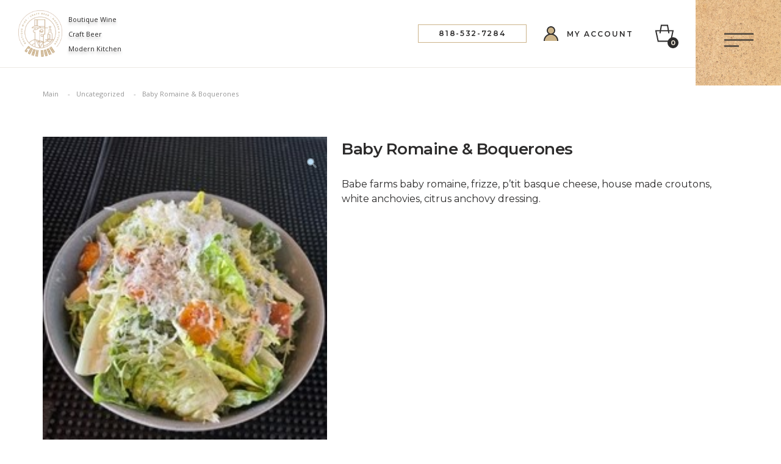

--- FILE ---
content_type: text/html; charset=UTF-8
request_url: https://corkdorkwinebar.com/product/baby-romaine-boquerones/
body_size: 14851
content:
<!doctype html>
<html lang="en-US">

<head>
    <meta charset="UTF-8">
    <meta name="viewport" content="width=device-width, initial-scale=1">
    <link rel="profile" href="https://gmpg.org/xfn/11">
    <link href="https://fonts.googleapis.com/css2?family=Montserrat:wght@400;500;600;700&display=swap" rel="stylesheet">
	<link href="https://fonts.googleapis.com/css2?family=Open+Sans:wght@400;700&display=swap" rel="stylesheet">
    <link rel="stylesheet" type="text/css" href="//cdn.jsdelivr.net/npm/slick-carousel@1.8.1/slick/slick.css" />
    <link href="https://stackpath.bootstrapcdn.com/bootstrap/4.5.0/css/bootstrap.min.css" rel="stylesheet" integrity="sha384-9aIt2nRpC12Uk9gS9baDl411NQApFmC26EwAOH8WgZl5MYYxFfc+NcPb1dKGj7Sk" crossorigin="anonymous">

    <link rel="apple-touch-icon" sizes="180x180" href="https://corkdorkwinebar.com/wp-content/themes/corkdork/images/favicon/apple-touch-icon.png">
    <link rel="icon" type="image/png" sizes="32x32" href="https://corkdorkwinebar.com/wp-content/themes/corkdork/images/favicon/favicon-32x32.png">
    <link rel="icon" type="image/png" sizes="16x16" href="https://corkdorkwinebar.com/wp-content/themes/corkdork/images/favicon/favicon-16x16.png">
    <link rel="manifest" href="https://corkdorkwinebar.com/wp-content/themes/corkdork/images/favicon/site.webmanifest">
    <link rel="mask-icon" href="https://corkdorkwinebar.com/wp-content/themes/corkdork/images/favicon/safari-pinned-tab.svg" color="#6b0d36">
    <meta name="msapplication-TileColor" content="#da532c">
    <meta name="theme-color" content="#6B0D36">


    <meta name='robots' content='index, follow, max-image-preview:large, max-snippet:-1, max-video-preview:-1' />

<!-- Google Tag Manager for WordPress by gtm4wp.com -->
<script data-cfasync="false" data-pagespeed-no-defer>
	var gtm4wp_datalayer_name = "dataLayer";
	var dataLayer = dataLayer || [];
	const gtm4wp_use_sku_instead = false;
	const gtm4wp_id_prefix = '';
	const gtm4wp_remarketing = true;
	const gtm4wp_eec = true;
	const gtm4wp_classicec = true;
	const gtm4wp_currency = 'USD';
	const gtm4wp_product_per_impression = false;
	const gtm4wp_needs_shipping_address = false;
	const gtm4wp_business_vertical = 'retail';
	const gtm4wp_business_vertical_id = 'id';
	const gtm4wp_clear_ecommerce = false;
</script>
<!-- End Google Tag Manager for WordPress by gtm4wp.com -->
	<!-- This site is optimized with the Yoast SEO plugin v21.7 - https://yoast.com/wordpress/plugins/seo/ -->
	<title>Baby Romaine &amp; Boquerones - CorkDork</title>
	<link rel="canonical" href="https://corkdorkwinebar.com/product/baby-romaine-boquerones/" />
	<meta property="og:locale" content="en_US" />
	<meta property="og:type" content="article" />
	<meta property="og:title" content="Baby Romaine &amp; Boquerones - CorkDork" />
	<meta property="og:description" content="Babe farms baby romaine, frizze, p&#039;tit basque cheese, house made croutons, white anchovies, citrus anchovy dressing." />
	<meta property="og:url" content="https://corkdorkwinebar.com/product/baby-romaine-boquerones/" />
	<meta property="og:site_name" content="CorkDork" />
	<meta property="article:modified_time" content="2022-03-19T16:43:05+00:00" />
	<meta property="og:image" content="https://corkdorkwinebar.com/wp-content/uploads/2022/01/Romaine-and-b.jpeg" />
	<meta property="og:image:width" content="224" />
	<meta property="og:image:height" content="256" />
	<meta property="og:image:type" content="image/jpeg" />
	<meta name="twitter:card" content="summary_large_image" />
	<script type="application/ld+json" class="yoast-schema-graph">{"@context":"https://schema.org","@graph":[{"@type":"WebPage","@id":"https://corkdorkwinebar.com/product/baby-romaine-boquerones/","url":"https://corkdorkwinebar.com/product/baby-romaine-boquerones/","name":"Baby Romaine & Boquerones - CorkDork","isPartOf":{"@id":"/#website"},"primaryImageOfPage":{"@id":"https://corkdorkwinebar.com/product/baby-romaine-boquerones/#primaryimage"},"image":{"@id":"https://corkdorkwinebar.com/product/baby-romaine-boquerones/#primaryimage"},"thumbnailUrl":"https://corkdorkwinebar.com/wp-content/uploads/2022/01/Romaine-and-b.jpeg","datePublished":"2022-01-12T03:08:01+00:00","dateModified":"2022-03-19T16:43:05+00:00","breadcrumb":{"@id":"https://corkdorkwinebar.com/product/baby-romaine-boquerones/#breadcrumb"},"inLanguage":"en-US","potentialAction":[{"@type":"ReadAction","target":["https://corkdorkwinebar.com/product/baby-romaine-boquerones/"]}]},{"@type":"ImageObject","inLanguage":"en-US","@id":"https://corkdorkwinebar.com/product/baby-romaine-boquerones/#primaryimage","url":"https://corkdorkwinebar.com/wp-content/uploads/2022/01/Romaine-and-b.jpeg","contentUrl":"https://corkdorkwinebar.com/wp-content/uploads/2022/01/Romaine-and-b.jpeg","width":224,"height":256},{"@type":"BreadcrumbList","@id":"https://corkdorkwinebar.com/product/baby-romaine-boquerones/#breadcrumb","itemListElement":[{"@type":"ListItem","position":1,"name":"Main","item":"https://corkdorkwinebar.com/"},{"@type":"ListItem","position":2,"name":"Dinner Menu","item":"https://corkdorkwinebar.com/?product_cat=opening-menu"},{"@type":"ListItem","position":3,"name":"Baby Romaine &#038; Boquerones"}]},{"@type":"WebSite","@id":"/#website","url":"/","name":"CorkDork","description":"","potentialAction":[{"@type":"SearchAction","target":{"@type":"EntryPoint","urlTemplate":"/?s={search_term_string}"},"query-input":"required name=search_term_string"}],"inLanguage":"en-US"}]}</script>
	<!-- / Yoast SEO plugin. -->


<link rel='dns-prefetch' href='//stats.wp.com' />
<link rel='dns-prefetch' href='//www.googletagmanager.com' />
<link rel="alternate" type="application/rss+xml" title="CorkDork &raquo; Feed" href="https://corkdorkwinebar.com/feed/" />
<script>
window._wpemojiSettings = {"baseUrl":"https:\/\/s.w.org\/images\/core\/emoji\/14.0.0\/72x72\/","ext":".png","svgUrl":"https:\/\/s.w.org\/images\/core\/emoji\/14.0.0\/svg\/","svgExt":".svg","source":{"concatemoji":"https:\/\/corkdorkwinebar.com\/wp-includes\/js\/wp-emoji-release.min.js?ver=6.4.7"}};
/*! This file is auto-generated */
!function(i,n){var o,s,e;function c(e){try{var t={supportTests:e,timestamp:(new Date).valueOf()};sessionStorage.setItem(o,JSON.stringify(t))}catch(e){}}function p(e,t,n){e.clearRect(0,0,e.canvas.width,e.canvas.height),e.fillText(t,0,0);var t=new Uint32Array(e.getImageData(0,0,e.canvas.width,e.canvas.height).data),r=(e.clearRect(0,0,e.canvas.width,e.canvas.height),e.fillText(n,0,0),new Uint32Array(e.getImageData(0,0,e.canvas.width,e.canvas.height).data));return t.every(function(e,t){return e===r[t]})}function u(e,t,n){switch(t){case"flag":return n(e,"\ud83c\udff3\ufe0f\u200d\u26a7\ufe0f","\ud83c\udff3\ufe0f\u200b\u26a7\ufe0f")?!1:!n(e,"\ud83c\uddfa\ud83c\uddf3","\ud83c\uddfa\u200b\ud83c\uddf3")&&!n(e,"\ud83c\udff4\udb40\udc67\udb40\udc62\udb40\udc65\udb40\udc6e\udb40\udc67\udb40\udc7f","\ud83c\udff4\u200b\udb40\udc67\u200b\udb40\udc62\u200b\udb40\udc65\u200b\udb40\udc6e\u200b\udb40\udc67\u200b\udb40\udc7f");case"emoji":return!n(e,"\ud83e\udef1\ud83c\udffb\u200d\ud83e\udef2\ud83c\udfff","\ud83e\udef1\ud83c\udffb\u200b\ud83e\udef2\ud83c\udfff")}return!1}function f(e,t,n){var r="undefined"!=typeof WorkerGlobalScope&&self instanceof WorkerGlobalScope?new OffscreenCanvas(300,150):i.createElement("canvas"),a=r.getContext("2d",{willReadFrequently:!0}),o=(a.textBaseline="top",a.font="600 32px Arial",{});return e.forEach(function(e){o[e]=t(a,e,n)}),o}function t(e){var t=i.createElement("script");t.src=e,t.defer=!0,i.head.appendChild(t)}"undefined"!=typeof Promise&&(o="wpEmojiSettingsSupports",s=["flag","emoji"],n.supports={everything:!0,everythingExceptFlag:!0},e=new Promise(function(e){i.addEventListener("DOMContentLoaded",e,{once:!0})}),new Promise(function(t){var n=function(){try{var e=JSON.parse(sessionStorage.getItem(o));if("object"==typeof e&&"number"==typeof e.timestamp&&(new Date).valueOf()<e.timestamp+604800&&"object"==typeof e.supportTests)return e.supportTests}catch(e){}return null}();if(!n){if("undefined"!=typeof Worker&&"undefined"!=typeof OffscreenCanvas&&"undefined"!=typeof URL&&URL.createObjectURL&&"undefined"!=typeof Blob)try{var e="postMessage("+f.toString()+"("+[JSON.stringify(s),u.toString(),p.toString()].join(",")+"));",r=new Blob([e],{type:"text/javascript"}),a=new Worker(URL.createObjectURL(r),{name:"wpTestEmojiSupports"});return void(a.onmessage=function(e){c(n=e.data),a.terminate(),t(n)})}catch(e){}c(n=f(s,u,p))}t(n)}).then(function(e){for(var t in e)n.supports[t]=e[t],n.supports.everything=n.supports.everything&&n.supports[t],"flag"!==t&&(n.supports.everythingExceptFlag=n.supports.everythingExceptFlag&&n.supports[t]);n.supports.everythingExceptFlag=n.supports.everythingExceptFlag&&!n.supports.flag,n.DOMReady=!1,n.readyCallback=function(){n.DOMReady=!0}}).then(function(){return e}).then(function(){var e;n.supports.everything||(n.readyCallback(),(e=n.source||{}).concatemoji?t(e.concatemoji):e.wpemoji&&e.twemoji&&(t(e.twemoji),t(e.wpemoji)))}))}((window,document),window._wpemojiSettings);
</script>

<link rel='stylesheet' id='wc-blocks-integration-css' href='https://corkdorkwinebar.com/wp-content/plugins/woocommerce-subscriptions/vendor/woocommerce/subscriptions-core/build/index.css?ver=6.6.0' media='all' />
<style id='wp-emoji-styles-inline-css'>

	img.wp-smiley, img.emoji {
		display: inline !important;
		border: none !important;
		box-shadow: none !important;
		height: 1em !important;
		width: 1em !important;
		margin: 0 0.07em !important;
		vertical-align: -0.1em !important;
		background: none !important;
		padding: 0 !important;
	}
</style>
<link rel='stylesheet' id='wp-block-library-css' href='https://corkdorkwinebar.com/wp-includes/css/dist/block-library/style.min.css?ver=6.4.7' media='all' />
<style id='classic-theme-styles-inline-css'>
/*! This file is auto-generated */
.wp-block-button__link{color:#fff;background-color:#32373c;border-radius:9999px;box-shadow:none;text-decoration:none;padding:calc(.667em + 2px) calc(1.333em + 2px);font-size:1.125em}.wp-block-file__button{background:#32373c;color:#fff;text-decoration:none}
</style>
<style id='global-styles-inline-css'>
body{--wp--preset--color--black: #000000;--wp--preset--color--cyan-bluish-gray: #abb8c3;--wp--preset--color--white: #ffffff;--wp--preset--color--pale-pink: #f78da7;--wp--preset--color--vivid-red: #cf2e2e;--wp--preset--color--luminous-vivid-orange: #ff6900;--wp--preset--color--luminous-vivid-amber: #fcb900;--wp--preset--color--light-green-cyan: #7bdcb5;--wp--preset--color--vivid-green-cyan: #00d084;--wp--preset--color--pale-cyan-blue: #8ed1fc;--wp--preset--color--vivid-cyan-blue: #0693e3;--wp--preset--color--vivid-purple: #9b51e0;--wp--preset--gradient--vivid-cyan-blue-to-vivid-purple: linear-gradient(135deg,rgba(6,147,227,1) 0%,rgb(155,81,224) 100%);--wp--preset--gradient--light-green-cyan-to-vivid-green-cyan: linear-gradient(135deg,rgb(122,220,180) 0%,rgb(0,208,130) 100%);--wp--preset--gradient--luminous-vivid-amber-to-luminous-vivid-orange: linear-gradient(135deg,rgba(252,185,0,1) 0%,rgba(255,105,0,1) 100%);--wp--preset--gradient--luminous-vivid-orange-to-vivid-red: linear-gradient(135deg,rgba(255,105,0,1) 0%,rgb(207,46,46) 100%);--wp--preset--gradient--very-light-gray-to-cyan-bluish-gray: linear-gradient(135deg,rgb(238,238,238) 0%,rgb(169,184,195) 100%);--wp--preset--gradient--cool-to-warm-spectrum: linear-gradient(135deg,rgb(74,234,220) 0%,rgb(151,120,209) 20%,rgb(207,42,186) 40%,rgb(238,44,130) 60%,rgb(251,105,98) 80%,rgb(254,248,76) 100%);--wp--preset--gradient--blush-light-purple: linear-gradient(135deg,rgb(255,206,236) 0%,rgb(152,150,240) 100%);--wp--preset--gradient--blush-bordeaux: linear-gradient(135deg,rgb(254,205,165) 0%,rgb(254,45,45) 50%,rgb(107,0,62) 100%);--wp--preset--gradient--luminous-dusk: linear-gradient(135deg,rgb(255,203,112) 0%,rgb(199,81,192) 50%,rgb(65,88,208) 100%);--wp--preset--gradient--pale-ocean: linear-gradient(135deg,rgb(255,245,203) 0%,rgb(182,227,212) 50%,rgb(51,167,181) 100%);--wp--preset--gradient--electric-grass: linear-gradient(135deg,rgb(202,248,128) 0%,rgb(113,206,126) 100%);--wp--preset--gradient--midnight: linear-gradient(135deg,rgb(2,3,129) 0%,rgb(40,116,252) 100%);--wp--preset--font-size--small: 13px;--wp--preset--font-size--medium: 20px;--wp--preset--font-size--large: 36px;--wp--preset--font-size--x-large: 42px;--wp--preset--spacing--20: 0.44rem;--wp--preset--spacing--30: 0.67rem;--wp--preset--spacing--40: 1rem;--wp--preset--spacing--50: 1.5rem;--wp--preset--spacing--60: 2.25rem;--wp--preset--spacing--70: 3.38rem;--wp--preset--spacing--80: 5.06rem;--wp--preset--shadow--natural: 6px 6px 9px rgba(0, 0, 0, 0.2);--wp--preset--shadow--deep: 12px 12px 50px rgba(0, 0, 0, 0.4);--wp--preset--shadow--sharp: 6px 6px 0px rgba(0, 0, 0, 0.2);--wp--preset--shadow--outlined: 6px 6px 0px -3px rgba(255, 255, 255, 1), 6px 6px rgba(0, 0, 0, 1);--wp--preset--shadow--crisp: 6px 6px 0px rgba(0, 0, 0, 1);}:where(.is-layout-flex){gap: 0.5em;}:where(.is-layout-grid){gap: 0.5em;}body .is-layout-flow > .alignleft{float: left;margin-inline-start: 0;margin-inline-end: 2em;}body .is-layout-flow > .alignright{float: right;margin-inline-start: 2em;margin-inline-end: 0;}body .is-layout-flow > .aligncenter{margin-left: auto !important;margin-right: auto !important;}body .is-layout-constrained > .alignleft{float: left;margin-inline-start: 0;margin-inline-end: 2em;}body .is-layout-constrained > .alignright{float: right;margin-inline-start: 2em;margin-inline-end: 0;}body .is-layout-constrained > .aligncenter{margin-left: auto !important;margin-right: auto !important;}body .is-layout-constrained > :where(:not(.alignleft):not(.alignright):not(.alignfull)){max-width: var(--wp--style--global--content-size);margin-left: auto !important;margin-right: auto !important;}body .is-layout-constrained > .alignwide{max-width: var(--wp--style--global--wide-size);}body .is-layout-flex{display: flex;}body .is-layout-flex{flex-wrap: wrap;align-items: center;}body .is-layout-flex > *{margin: 0;}body .is-layout-grid{display: grid;}body .is-layout-grid > *{margin: 0;}:where(.wp-block-columns.is-layout-flex){gap: 2em;}:where(.wp-block-columns.is-layout-grid){gap: 2em;}:where(.wp-block-post-template.is-layout-flex){gap: 1.25em;}:where(.wp-block-post-template.is-layout-grid){gap: 1.25em;}.has-black-color{color: var(--wp--preset--color--black) !important;}.has-cyan-bluish-gray-color{color: var(--wp--preset--color--cyan-bluish-gray) !important;}.has-white-color{color: var(--wp--preset--color--white) !important;}.has-pale-pink-color{color: var(--wp--preset--color--pale-pink) !important;}.has-vivid-red-color{color: var(--wp--preset--color--vivid-red) !important;}.has-luminous-vivid-orange-color{color: var(--wp--preset--color--luminous-vivid-orange) !important;}.has-luminous-vivid-amber-color{color: var(--wp--preset--color--luminous-vivid-amber) !important;}.has-light-green-cyan-color{color: var(--wp--preset--color--light-green-cyan) !important;}.has-vivid-green-cyan-color{color: var(--wp--preset--color--vivid-green-cyan) !important;}.has-pale-cyan-blue-color{color: var(--wp--preset--color--pale-cyan-blue) !important;}.has-vivid-cyan-blue-color{color: var(--wp--preset--color--vivid-cyan-blue) !important;}.has-vivid-purple-color{color: var(--wp--preset--color--vivid-purple) !important;}.has-black-background-color{background-color: var(--wp--preset--color--black) !important;}.has-cyan-bluish-gray-background-color{background-color: var(--wp--preset--color--cyan-bluish-gray) !important;}.has-white-background-color{background-color: var(--wp--preset--color--white) !important;}.has-pale-pink-background-color{background-color: var(--wp--preset--color--pale-pink) !important;}.has-vivid-red-background-color{background-color: var(--wp--preset--color--vivid-red) !important;}.has-luminous-vivid-orange-background-color{background-color: var(--wp--preset--color--luminous-vivid-orange) !important;}.has-luminous-vivid-amber-background-color{background-color: var(--wp--preset--color--luminous-vivid-amber) !important;}.has-light-green-cyan-background-color{background-color: var(--wp--preset--color--light-green-cyan) !important;}.has-vivid-green-cyan-background-color{background-color: var(--wp--preset--color--vivid-green-cyan) !important;}.has-pale-cyan-blue-background-color{background-color: var(--wp--preset--color--pale-cyan-blue) !important;}.has-vivid-cyan-blue-background-color{background-color: var(--wp--preset--color--vivid-cyan-blue) !important;}.has-vivid-purple-background-color{background-color: var(--wp--preset--color--vivid-purple) !important;}.has-black-border-color{border-color: var(--wp--preset--color--black) !important;}.has-cyan-bluish-gray-border-color{border-color: var(--wp--preset--color--cyan-bluish-gray) !important;}.has-white-border-color{border-color: var(--wp--preset--color--white) !important;}.has-pale-pink-border-color{border-color: var(--wp--preset--color--pale-pink) !important;}.has-vivid-red-border-color{border-color: var(--wp--preset--color--vivid-red) !important;}.has-luminous-vivid-orange-border-color{border-color: var(--wp--preset--color--luminous-vivid-orange) !important;}.has-luminous-vivid-amber-border-color{border-color: var(--wp--preset--color--luminous-vivid-amber) !important;}.has-light-green-cyan-border-color{border-color: var(--wp--preset--color--light-green-cyan) !important;}.has-vivid-green-cyan-border-color{border-color: var(--wp--preset--color--vivid-green-cyan) !important;}.has-pale-cyan-blue-border-color{border-color: var(--wp--preset--color--pale-cyan-blue) !important;}.has-vivid-cyan-blue-border-color{border-color: var(--wp--preset--color--vivid-cyan-blue) !important;}.has-vivid-purple-border-color{border-color: var(--wp--preset--color--vivid-purple) !important;}.has-vivid-cyan-blue-to-vivid-purple-gradient-background{background: var(--wp--preset--gradient--vivid-cyan-blue-to-vivid-purple) !important;}.has-light-green-cyan-to-vivid-green-cyan-gradient-background{background: var(--wp--preset--gradient--light-green-cyan-to-vivid-green-cyan) !important;}.has-luminous-vivid-amber-to-luminous-vivid-orange-gradient-background{background: var(--wp--preset--gradient--luminous-vivid-amber-to-luminous-vivid-orange) !important;}.has-luminous-vivid-orange-to-vivid-red-gradient-background{background: var(--wp--preset--gradient--luminous-vivid-orange-to-vivid-red) !important;}.has-very-light-gray-to-cyan-bluish-gray-gradient-background{background: var(--wp--preset--gradient--very-light-gray-to-cyan-bluish-gray) !important;}.has-cool-to-warm-spectrum-gradient-background{background: var(--wp--preset--gradient--cool-to-warm-spectrum) !important;}.has-blush-light-purple-gradient-background{background: var(--wp--preset--gradient--blush-light-purple) !important;}.has-blush-bordeaux-gradient-background{background: var(--wp--preset--gradient--blush-bordeaux) !important;}.has-luminous-dusk-gradient-background{background: var(--wp--preset--gradient--luminous-dusk) !important;}.has-pale-ocean-gradient-background{background: var(--wp--preset--gradient--pale-ocean) !important;}.has-electric-grass-gradient-background{background: var(--wp--preset--gradient--electric-grass) !important;}.has-midnight-gradient-background{background: var(--wp--preset--gradient--midnight) !important;}.has-small-font-size{font-size: var(--wp--preset--font-size--small) !important;}.has-medium-font-size{font-size: var(--wp--preset--font-size--medium) !important;}.has-large-font-size{font-size: var(--wp--preset--font-size--large) !important;}.has-x-large-font-size{font-size: var(--wp--preset--font-size--x-large) !important;}
.wp-block-navigation a:where(:not(.wp-element-button)){color: inherit;}
:where(.wp-block-post-template.is-layout-flex){gap: 1.25em;}:where(.wp-block-post-template.is-layout-grid){gap: 1.25em;}
:where(.wp-block-columns.is-layout-flex){gap: 2em;}:where(.wp-block-columns.is-layout-grid){gap: 2em;}
.wp-block-pullquote{font-size: 1.5em;line-height: 1.6;}
</style>
<link rel='stylesheet' id='cf7mls-css' href='https://corkdorkwinebar.com/wp-content/plugins/cf7-multi-step/assets/frontend/css/cf7mls.css?ver=6.4.7' media='all' />
<link rel='stylesheet' id='contact-form-7-css' href='https://corkdorkwinebar.com/wp-content/plugins/contact-form-7/includes/css/styles.css?ver=5.8.5' media='all' />
<link rel='stylesheet' id='photoswipe-css' href='https://corkdorkwinebar.com/wp-content/plugins/woocommerce/assets/css/photoswipe/photoswipe.min.css?ver=8.4.0' media='all' />
<link rel='stylesheet' id='photoswipe-default-skin-css' href='https://corkdorkwinebar.com/wp-content/plugins/woocommerce/assets/css/photoswipe/default-skin/default-skin.min.css?ver=8.4.0' media='all' />
<style id='woocommerce-inline-inline-css'>
.woocommerce form .form-row .required { visibility: visible; }
</style>
<link rel='stylesheet' id='corkdork-style-css' href='https://corkdorkwinebar.com/wp-content/themes/corkdork/style.css?ver=1.0.0' media='all' />
<link rel='stylesheet' id='corkdork-css-css' href='https://corkdorkwinebar.com/wp-content/themes/corkdork/css/main.css?ver=6.4.7' media='all' />
<link rel='stylesheet' id='corkdork-woocommerce-style-css' href='https://corkdorkwinebar.com/wp-content/themes/corkdork/woocommerce.css?ver=1.0.0' media='all' />
<style id='corkdork-woocommerce-style-inline-css'>
@font-face {
			font-family: "star";
			src: url("https://corkdorkwinebar.com/wp-content/plugins/woocommerce/assets/fonts/star.eot");
			src: url("https://corkdorkwinebar.com/wp-content/plugins/woocommerce/assets/fonts/star.eot?#iefix") format("embedded-opentype"),
				url("https://corkdorkwinebar.com/wp-content/plugins/woocommerce/assets/fonts/star.woff") format("woff"),
				url("https://corkdorkwinebar.com/wp-content/plugins/woocommerce/assets/fonts/star.ttf") format("truetype"),
				url("https://corkdorkwinebar.com/wp-content/plugins/woocommerce/assets/fonts/star.svg#star") format("svg");
			font-weight: normal;
			font-style: normal;
		}
</style>
<script src="https://corkdorkwinebar.com/wp-includes/js/dist/vendor/wp-polyfill-inert.min.js?ver=3.1.2" id="wp-polyfill-inert-js"></script>
<script src="https://corkdorkwinebar.com/wp-includes/js/dist/vendor/regenerator-runtime.min.js?ver=0.14.0" id="regenerator-runtime-js"></script>
<script src="https://corkdorkwinebar.com/wp-includes/js/dist/vendor/wp-polyfill.min.js?ver=3.15.0" id="wp-polyfill-js"></script>
<script src="https://corkdorkwinebar.com/wp-includes/js/dist/hooks.min.js?ver=c6aec9a8d4e5a5d543a1" id="wp-hooks-js"></script>
<script src="https://stats.wp.com/w.js?ver=202603" id="woo-tracks-js"></script>
<script src="https://corkdorkwinebar.com/wp-includes/js/jquery/jquery.min.js?ver=3.7.1" id="jquery-core-js"></script>
<script src="https://corkdorkwinebar.com/wp-includes/js/jquery/jquery-migrate.min.js?ver=3.4.1" id="jquery-migrate-js"></script>
<script src="https://corkdorkwinebar.com/wp-content/plugins/woocommerce/assets/js/zoom/jquery.zoom.min.js?ver=1.7.21-wc.8.4.0" id="zoom-js" defer data-wp-strategy="defer"></script>
<script src="https://corkdorkwinebar.com/wp-content/plugins/woocommerce/assets/js/flexslider/jquery.flexslider.min.js?ver=2.7.2-wc.8.4.0" id="flexslider-js" defer data-wp-strategy="defer"></script>
<script src="https://corkdorkwinebar.com/wp-content/plugins/woocommerce/assets/js/photoswipe/photoswipe.min.js?ver=4.1.1-wc.8.4.0" id="photoswipe-js" defer data-wp-strategy="defer"></script>
<script src="https://corkdorkwinebar.com/wp-content/plugins/woocommerce/assets/js/photoswipe/photoswipe-ui-default.min.js?ver=4.1.1-wc.8.4.0" id="photoswipe-ui-default-js" defer data-wp-strategy="defer"></script>
<script id="wc-single-product-js-extra">
var wc_single_product_params = {"i18n_required_rating_text":"Please select a rating","review_rating_required":"yes","flexslider":{"rtl":false,"animation":"slide","smoothHeight":true,"directionNav":false,"controlNav":"thumbnails","slideshow":false,"animationSpeed":500,"animationLoop":false,"allowOneSlide":false},"zoom_enabled":"1","zoom_options":[],"photoswipe_enabled":"1","photoswipe_options":{"shareEl":false,"closeOnScroll":false,"history":false,"hideAnimationDuration":0,"showAnimationDuration":0},"flexslider_enabled":"1"};
</script>
<script src="https://corkdorkwinebar.com/wp-content/plugins/woocommerce/assets/js/frontend/single-product.min.js?ver=8.4.0" id="wc-single-product-js" defer data-wp-strategy="defer"></script>
<script src="https://corkdorkwinebar.com/wp-content/plugins/woocommerce/assets/js/jquery-blockui/jquery.blockUI.min.js?ver=2.7.0-wc.8.4.0" id="jquery-blockui-js" defer data-wp-strategy="defer"></script>
<script src="https://corkdorkwinebar.com/wp-content/plugins/woocommerce/assets/js/js-cookie/js.cookie.min.js?ver=2.1.4-wc.8.4.0" id="js-cookie-js" defer data-wp-strategy="defer"></script>
<script id="woocommerce-js-extra">
var woocommerce_params = {"ajax_url":"\/wp-admin\/admin-ajax.php","wc_ajax_url":"\/?wc-ajax=%%endpoint%%"};
</script>
<script src="https://corkdorkwinebar.com/wp-content/plugins/woocommerce/assets/js/frontend/woocommerce.min.js?ver=8.4.0" id="woocommerce-js" defer data-wp-strategy="defer"></script>
<script src="https://corkdorkwinebar.com/wp-content/plugins/duracelltomi-google-tag-manager/dist/js/gtm4wp-woocommerce-classic.js?ver=1.19.1" id="gtm4wp-woocommerce-classic-js"></script>
<script src="https://corkdorkwinebar.com/wp-content/plugins/duracelltomi-google-tag-manager/dist/js/gtm4wp-woocommerce-enhanced.js?ver=1.19.1" id="gtm4wp-woocommerce-enhanced-js"></script>

<!-- Google Analytics snippet added by Site Kit -->
<script src="https://www.googletagmanager.com/gtag/js?id=GT-K52GMLT" id="google_gtagjs-js" async></script>
<script id="google_gtagjs-js-after">
window.dataLayer = window.dataLayer || [];function gtag(){dataLayer.push(arguments);}
gtag('set', 'linker', {"domains":["corkdorkwinebar.com"]} );
gtag("js", new Date());
gtag("set", "developer_id.dZTNiMT", true);
gtag("config", "GT-K52GMLT");
</script>

<!-- End Google Analytics snippet added by Site Kit -->
<link rel="https://api.w.org/" href="https://corkdorkwinebar.com/wp-json/" /><link rel="alternate" type="application/json" href="https://corkdorkwinebar.com/wp-json/wp/v2/product/1833" /><link rel="EditURI" type="application/rsd+xml" title="RSD" href="https://corkdorkwinebar.com/xmlrpc.php?rsd" />
<meta name="generator" content="WordPress 6.4.7" />
<meta name="generator" content="WooCommerce 8.4.0" />
<link rel='shortlink' href='https://corkdorkwinebar.com/?p=1833' />
<link rel="alternate" type="application/json+oembed" href="https://corkdorkwinebar.com/wp-json/oembed/1.0/embed?url=https%3A%2F%2Fcorkdorkwinebar.com%2Fproduct%2Fbaby-romaine-boquerones%2F" />
<link rel="alternate" type="text/xml+oembed" href="https://corkdorkwinebar.com/wp-json/oembed/1.0/embed?url=https%3A%2F%2Fcorkdorkwinebar.com%2Fproduct%2Fbaby-romaine-boquerones%2F&#038;format=xml" />
<meta name="generator" content="Site Kit by Google 1.116.0" />
<!-- Google Tag Manager for WordPress by gtm4wp.com -->
<!-- GTM Container placement set to footer -->
<script data-cfasync="false" data-pagespeed-no-defer type="text/javascript">
	var dataLayer_content = {"pagePostType":"product","pagePostType2":"single-product","pagePostAuthor":"Dan Margolis","customerTotalOrders":0,"customerTotalOrderValue":"0.00","customerFirstName":"","customerLastName":"","customerBillingFirstName":"","customerBillingLastName":"","customerBillingCompany":"","customerBillingAddress1":"","customerBillingAddress2":"","customerBillingCity":"","customerBillingState":"","customerBillingPostcode":"","customerBillingCountry":"","customerBillingEmail":"","customerBillingEmailHash":"e3b0c44298fc1c149afbf4c8996fb92427ae41e4649b934ca495991b7852b855","customerBillingPhone":"","customerShippingFirstName":"","customerShippingLastName":"","customerShippingCompany":"","customerShippingAddress1":"","customerShippingAddress2":"","customerShippingCity":"","customerShippingState":"","customerShippingPostcode":"","customerShippingCountry":"","cartContent":{"totals":{"applied_coupons":[],"discount_total":0,"subtotal":0,"total":0},"items":[]},"productRatingCounts":[],"productAverageRating":0,"productReviewCount":0,"productType":"simple","productIsVariable":0,"ecomm_prodid":1833,"ecomm_pagetype":"product","ecomm_totalvalue":0,"event":"gtm4wp.changeDetailViewEEC","ecommerce":{"currencyCode":"USD","detail":{"products":[{"id":1833,"internal_id":1833,"name":"Baby Romaine & Boquerones","sku":1833,"category":"Uncategorized","price":0,"stocklevel":null}]}}};
	dataLayer.push( dataLayer_content );
</script>
<script data-cfasync="false">
(function(w,d,s,l,i){w[l]=w[l]||[];w[l].push({'gtm.start':
new Date().getTime(),event:'gtm.js'});var f=d.getElementsByTagName(s)[0],
j=d.createElement(s),dl=l!='dataLayer'?'&l='+l:'';j.async=true;j.src=
'//www.googletagmanager.com/gtm.js?id='+i+dl;f.parentNode.insertBefore(j,f);
})(window,document,'script','dataLayer','GTM-PN63DR7');
</script>
<!-- End Google Tag Manager -->
<!-- End Google Tag Manager for WordPress by gtm4wp.com -->	<noscript><style>.woocommerce-product-gallery{ opacity: 1 !important; }</style></noscript>
	<style>.qib-container input[type='number']:not(#qib_id):not(#qib_id){-moz-appearance:textfield;}.qib-container input[type='number']:not(#qib_id):not(#qib_id)::-webkit-outer-spin-button,.qib-container input[type='number']:not(#qib_id):not(#qib_id)::-webkit-inner-spin-button{-webkit-appearance:none;display:none;margin:0;}form.cart button[type='submit']:not(#qib_id):not(#qib_id),form.cart .qib-container + div:not(#qib_id):not(#qib_id){display:inline-block;margin:0;padding-top:0;padding-bottom:0;float:none;vertical-align:top;text-align:center;}form.cart button[type='submit']:not(#qib_id):not(#qib_id):not(_){line-height:1;}form.cart button[type='submit']:not(#qib_id):not(#qib_id):not(_):not(_){height:35px;text-align:center;}form.cart .qib-container + button[type='submit']:not(#qib_id):not(#qib_id),form.cart .qib-container + div:not(#qib_id):not(#qib_id):not(_){margin-left:1em;}form.cart button[type='submit']:focus:not(#qib_id):not(#qib_id){outline-width:2px;outline-offset:-2px;outline-style:solid;}.qib-container div.quantity:not(#qib_id):not(#qib_id) {float:left;display:inline-block;margin:0;padding:0;border:none;border-radius:0;width:auto;min-height:initial;min-width:initial;max-height:initial;max-width:initial;}.qib-button:not(#qib_id):not(#qib_id){line-height:1;display:inline-block;margin:0;padding:0;box-sizing:border-box;height:35px;width:30px;color:black;background:#e2e2e2;border-color:#cac9c9;float:left;min-height:initial;min-width:initial;max-height:initial;max-width:initial;vertical-align:middle;font-size:16px;letter-spacing:0;border-style:solid;border-width:1px;transition:none;border-radius:0;}.qib-button:focus:not(#qib_id):not(#qib_id) {border:2px #b3b3aa solid;outline:none;}.qib-button:hover:not(#qib_id):not(#qib_id) {background:#d6d5d5;}.qib-container .quantity input.qty:not(#qib_id):not(#qib_id){background:none;text-align:center;line-height:1;vertical-align:middle;margin:0;padding:0;box-sizing:border-box;height:35px;width:45px;min-height:initial;min-width:initial;max-height:initial;max-width:initial;box-shadow:none;font-size:15px;border-style:solid;border-color:#cac9c9;border-width:1px 0;border-radius:0;}.qib-container .quantity input.qty:focus:not(#qib_id):not(#qib_id) {border-color:#cac9c9;outline:none;border-width:2px 1px;border-style:solid;}.woocommerce table.cart td.product-quantity:not(#qib_id):not(#qib_id){white-space:nowrap;}@media (min-width:768px){.woocommerce table.cart td.product-quantity:not(#qib_id):not(#qib_id){text-align:center;}}@media (min-width:768px){.woocommerce table.cart td.product-quantity .qib-container:not(#qib_id):not(#qib_id){display:flex;justify-content:center;}}.qib-container:not(#qib_id):not(#qib_id) {display:inline-block;}.woocommerce-grouped-product-list-item__quantity:not(#qib_id):not(#qib_id){margin:0;padding-left:0;padding-right:0;text-align:left;}.woocommerce-grouped-product-list-item__quantity .qib-container:not(#qib_id):not(#qib_id){display:flex;}.quantity .minus:not(#qib_id):not(#qib_id),.quantity .plus:not(#qib_id):not(#qib_id){display:none;}.products.oceanwp-row .qib-container:not(#qib_id):not(#qib_id){margin-bottom:8px;}</style>		<style id="wp-custom-css">
			figure td {
    border: solid 1px black;
}		</style>
		
</head>

<body class="product-template-default single single-product postid-1833 additional-page theme-corkdork woocommerce woocommerce-page woocommerce-no-js no-sidebar woocommerce-active">

    <div class="menu-backdrop"></div>
    <div id="top"></div>

    <div class="menu">
        <div class="nav-block">
            <nav>
                <ul>
                    <li><a href="https://corkdorkwinebar.com/">Home</a></li><li><a href="https://corkdorkwinebar.com/product-category/opening-menu/entrees/">Dinner</a></li><li><a href="https://corkdorkwinebar.com/wineclub/">Wine Club</a></li><li><a href="https://corkdorkwinebar.com/product-category/beverages/">Beverages</a></li><li><a href="https://corkdorkwinebar.com/contacts/">Contact Us</a></li><li><a href="https://corkdorkwinebar.com/private-events/">Private Events</a></li>                </ul>
            </nav>
            <div class="img">
                <img src="https://corkdorkwinebar.com/wp-content/themes/corkdork/images/menu-image.jpg" alt="photo" />
            </div>
        </div>
        <div class="menu-aside">
            <div class="social">
                <ul>
                                                            <li><a href="https://www.instagram.com/corkdorkwestlake/">Instagram</a></li>
                                        <li><a href="https://www.facebook.com/Cork-Dork-Westlake-114849500163756/">Facebook</a></li>
                                                        </ul>
            </div>
            <div class="btn-down">
                <img src="https://corkdorkwinebar.com/wp-content/themes/corkdork/images/scroll-down.svg" alt="icon" id="toBottom" />
            </div>
        </div>
    </div>

    <header class="header-wrapper">
        <div class="btn-menu-wrapper">
            <div class="btn-menu js-menu">
                <span class="bar"></span>
            </div>
        </div>
        <div class="account-menu">
            

            <div class="btn-close-mobile">
                <img src="https://corkdorkwinebar.com/wp-content/themes/corkdork/images/close-drop-up.svg" alt="icon" />
            </div>
            <p>
                <a href="/sign-in/">Sign In</a> or Create an <br />
                Account
            </p>
            <div class="btn-block">
                <a class="btn btn-black-transparent" href="/create-an-account/">Create an Account</a>
                <a class="btn btn-black-transparent" href="/sign-in/">Sign In</a>
            </div>

            
        </div>
        <div class="basket-menu">
            

<p class="woocommerce-mini-cart__empty-message">No products in the cart.</p>


        </div>

        <div class="header">
            <a class="logo" href="https://corkdorkwinebar.com/">
                <div class="logo-img">
                    <img src="https://corkdorkwinebar.com/wp-content/themes/corkdork/images/logo.png" alt="logo" />
                </div>
                <div class="logo-text">
                    <span>
                        Boutique Wine <br />
                        Craft Beer <br />
                        Modern Kitchen
                    </span>
                </div>
            </a>
            <!-- this is the old button <a class="btn btn-black-transparent btn-menu-open" data-toggle="modal" data-target="#bookatable">book a table</a> -->
            <a class="btn btn-black-transparent btn-menu-open" href="/book-a-table/">book a table</a>
            <a class="adress" href="https://goo.gl/maps/uRCN1qkR3GWSvZTk9" target="_blank">1125 Lindero Canyon Road #A2,<br /> Thousand Oaks, CA 91362 <u>Get Direction</u></a>
                        <a class="btn btn-gold-transparent btn-header" href="tel:8185327284">818-532-7284</a>


            <div class="btn-account">
                <svg viewBox="0 0 24 24" fill="none" xmlns="http://www.w3.org/2000/svg">
                    <circle cx="12" cy="7" r="6" fill="#CCB48A" />
                    <path fill-rule="evenodd" clip-rule="evenodd" d="M23 24C23 17.9249 18.0751 13 12 13C5.92487 13 1 17.9249 1 24H23Z" fill="#CCB48A" />
                    <path d="M20.4853 15.5147C19.1783 14.2077 17.6226 13.2402 15.9253 12.6545C17.7432 11.4024 18.9375 9.30694 18.9375 6.9375C18.9375 3.11217 15.8253 0 12 0C8.17467 0 5.0625 3.11217 5.0625 6.9375C5.0625 9.30694 6.25683 11.4024 8.07478 12.6545C6.37744 13.2402 4.82175 14.2077 3.51473 15.5147C1.24823 17.7812 0 20.7947 0 24H1.875C1.875 18.417 6.41705 13.875 12 13.875C17.583 13.875 22.125 18.417 22.125 24H24C24 20.7947 22.7518 17.7812 20.4853 15.5147ZM12 12C9.20855 12 6.9375 9.729 6.9375 6.9375C6.9375 4.146 9.20855 1.875 12 1.875C14.7915 1.875 17.0625 4.146 17.0625 6.9375C17.0625 9.729 14.7915 12 12 12Z" fill="#2C2B2B" />
                </svg>

                <span>My Account</span>
            </div>
            <div class="btn-basket">
                <svg viewBox="0 0 33 29" xmlns="http://www.w3.org/2000/svg">
                    <path fill-rule="evenodd" clip-rule="evenodd" d="M11.2572 0H10.414L10.2716 0.831036L8.82708 9.25714H2.00003H0.759277L1.02285 10.4696L4.87999 28.2124L5.0512 29H5.85717H27.0715H27.8774L28.0486 28.2124L31.9058 10.4696L32.1693 9.25714H30.9286H24.1016L22.6571 0.831036L22.5146 0H21.6715H11.2572ZM22.4153 11.2571L23.0001 14.669L24.9714 14.331L24.4444 11.2571H29.6878L26.2655 27H6.66313L3.24077 11.2571H8.48423L7.95727 14.331L9.92852 14.669L10.5134 11.2571H22.4153ZM22.0724 9.25714L20.8283 2H12.1003L10.8563 9.25714H22.0724Z" />
                </svg>
                <span class="btn-basket-quantity">0</span>
            </div>
        </div>
    </header>
				<main id="primary" class="site-main">
		<div class="home-container"><nav class="breadcrumb" aria-label="breadcrumb"><span><span><a href="https://corkdorkwinebar.com">Main</a><a href="https://corkdorkwinebar.com/product-category/uncategorized/">Uncategorized</a><span>Baby Romaine &#038; Boquerones</span></span></span></nav>
					
			<div class="woocommerce-notices-wrapper"></div><div id="product-1833" class="product type-product post-1833 status-publish first instock product_cat-uncategorized has-post-thumbnail taxable shipping-taxable product-type-simple">

	<div class="woocommerce-product-gallery woocommerce-product-gallery--with-images woocommerce-product-gallery--columns-4 images" data-columns="4" style="opacity: 0; transition: opacity .25s ease-in-out;">
	<figure class="woocommerce-product-gallery__wrapper">
		<div data-thumb="https://corkdorkwinebar.com/wp-content/uploads/2022/01/Romaine-and-b-100x100.jpeg" data-thumb-alt="" class="woocommerce-product-gallery__image"><a href="https://corkdorkwinebar.com/wp-content/uploads/2022/01/Romaine-and-b.jpeg"><img width="224" height="256" src="https://corkdorkwinebar.com/wp-content/uploads/2022/01/Romaine-and-b.jpeg" class="wp-post-image" alt="" title="Romaine and b" data-caption="" data-src="https://corkdorkwinebar.com/wp-content/uploads/2022/01/Romaine-and-b.jpeg" data-large_image="https://corkdorkwinebar.com/wp-content/uploads/2022/01/Romaine-and-b.jpeg" data-large_image_width="224" data-large_image_height="256" decoding="async" fetchpriority="high" srcset="https://corkdorkwinebar.com/wp-content/uploads/2022/01/Romaine-and-b.jpeg 224w, https://corkdorkwinebar.com/wp-content/uploads/2022/01/Romaine-and-b-47x54.jpeg 47w" sizes="(max-width: 224px) 100vw, 224px" /></a></div>	</figure>
</div>

	<div class="summary entry-summary">
		<h1 class="product_title entry-title">Baby Romaine &#038; Boquerones</h1><p class="price"></p>
<div class="woocommerce-product-details__short-description">
	<p>Babe farms baby romaine, frizze, p&#8217;tit basque cheese, house made croutons, white anchovies, citrus anchovy dressing.</p>
</div>
<p class="first-payment-date"><small></small></p>	</div>


</div>


		
				</main><!-- #main -->
		</div>


<footer class="footer-wrapper">
	<div class="footer-form">
		<div class="home-container">
			<div class="footer-form__wrapper" id="mc_embed_signup">
			  <form class="validate footer-form__form" action="https://corkdorkwestlake.us8.list-manage.com/subscribe/post?u=a26eb7a704b9ef5ef1d27e886&amp;id=aa4c023900" method="post" id="mc-embedded-subscribe-form" name="mc-embedded-subscribe-form" target="_blank" novalidate>
				  <div class="footer-form__inner" id="mc_embed_signup_scroll">
					<label class="footer-form__label" for="mce-EMAIL">Subscribe to our Newsletter</label>
					<input class="email footer-form__email-input" type="email" value="" name="EMAIL" id="mce-EMAIL" placeholder="Email" required>
					<!-- real people should not fill this in and expect good things - do not remove this or risk form bot signups-->
					<div style="position: absolute; left: -5000px;" aria-hidden="true"><input type="text" name="b_a26eb7a704b9ef5ef1d27e886_aa4c023900" tabindex="-1" value=""></div>
                    <input class="button footer-form__btn" type="submit" value="Subscribe" name="subscribe" id="mc-embedded-subscribe">
				  </div>
			  </form>
			</div>
		</div>
	</div>
	<div class="home-container">
		<div class="footer"><a class="logo" href="#">
				<div class="logo-img"><img src="https://corkdorkwinebar.com/wp-content/themes/corkdork/images/logo.png" alt="logo"></div>
				<div class="logo-text"><span>Boutique Wine <br />Craft Beer <br />Modern Kitchen</span></div>
			</a>
			<div class="social">
				<ul>
																		<li><a href="https://www.instagram.com/corkdorkwestlake/">Instagram</a></li>
													<li><a href="https://www.facebook.com/Cork-Dork-Westlake-114849500163756/">Facebook</a></li>
															</ul>
			</div>
			<div class="footer-nav">
				<nav class="nav">
					<ul>
						<li><a href="https://corkdorkwinebar.com/">Home</a></li><li><a href="https://corkdorkwinebar.com/shipping/">Shipping</a></li><li><a href="https://corkdorkwinebar.com/return-policy/">Return Policy</a></li><li><a href="https://corkdorkwinebar.com/terms-and-conditions/">Terms and Conditions</a></li><li><a href="https://corkdorkwinebar.com/contacts/">Contacts</a></li>					</ul>
				</nav>
				<div class="copyright-block"><a href="/sitemap/">Sitemap</a> <a href="/privacy-policy/">Privacy policy</a> <a href="https://corkdorkwinebar.com/">© 2020 Cork Dork. All Rights Reserved.</a></div>
			</div>
			<div class="to-top" id="toTop"><span>Back to Top</span> <img src="https://corkdorkwinebar.com/wp-content/themes/corkdork/images/Path-8.svg" alt="icon"></div>
		</div>
		<div id="bottom"></div>
	</div>
</footer>

<div class="modal fade modal-table" id="bookatable" tabindex="-1" role="dialog" aria-labelledby="exampleModalCenterTitle" aria-hidden="true">
    <div class="modal-dialog modal-dialog-centered" role="document">
        <div class="modal-content">
            <div class="modal-header">
                <button type="button" class="close" data-dismiss="modal" aria-label="Close">
                    <img src="https://corkdorkwinebar.com/wp-content/themes/corkdork/images/close-modal.svg" alt="icon" />
                </button>
                <h2 class="modal-title" id="exampleModalLongTitle">Reservations</h2>
            </div>
            <div class="modal-body">
                
<div class="wpcf7 no-js" id="wpcf7-f349-o1" lang="en-US" dir="ltr">
<div class="screen-reader-response"><p role="status" aria-live="polite" aria-atomic="true"></p> <ul></ul></div>
<form action="/product/baby-romaine-boquerones/#wpcf7-f349-o1" method="post" class="wpcf7-form init" aria-label="Contact form" novalidate="novalidate" data-status="init">
<div style="display: none;">
<input type="hidden" name="_wpcf7" value="349" />
<input type="hidden" name="_wpcf7_version" value="5.8.5" />
<input type="hidden" name="_wpcf7_locale" value="en_US" />
<input type="hidden" name="_wpcf7_unit_tag" value="wpcf7-f349-o1" />
<input type="hidden" name="_wpcf7_container_post" value="0" />
<input type="hidden" name="_wpcf7_posted_data_hash" value="" />
<input type="hidden" name="_cf7a__timestamp" value="uYhsUjsmceBInH4C1YWCww==" />
<input type="hidden" name="_cf7a_version" value="1.0" />
<input type="hidden" name="_cf7a_address" value="ILqFiXoxmF/jbcyqDNe0aQ==" />
<input type="hidden" name="_cf7a_referer" value="wn7IvsGaxFaPhcBxWdyC4Q==" />
<input type="hidden" name="_cf7a_protocol" value="q7lxIIKxqI7ya8iSwZrcUQ==" />
<input type="hidden" name="_cf7a_bot_fingerprint" value="uYhsUjsmceBInH4C1YWCww==" />
<input type="hidden" name="_cf7a_bot_fingerprint_extras" value="" />
<input type="hidden" name="_cf7a_append_on_submit" value="" />
</div>
<fieldset class="fieldset-cf7mls"><div class="input-block">
<img class="icon" src="/wp-content/themes/corkdork/images/calendar.svg" alt="icon" />
<span class="wpcf7-form-control-wrap" data-name="date"><input class="wpcf7-form-control wpcf7-date wpcf7-validates-as-required wpcf7-validates-as-date" aria-required="true" aria-invalid="false" value="" type="date" name="date" /></span>
<div class="appearance-block">
<img src="/wp-content/themes/corkdork/images/arrow-appearance.svg" alt="icon" />
</div>
</div>
<div class="input-block">
<img class="icon" src="/wp-content/themes/corkdork/images/clock-2.svg" alt="icon" />
<input type="time" />
<div class="appearance-block">
<img src="/wp-content/themes/corkdork/images/arrow-appearance.svg" alt="icon" />
</div>
</div>
<div class="input-block">
<img class="icon" src="/wp-content/themes/corkdork/images/user-2.svg" alt="icon" />
<span class="wpcf7-form-control-wrap" data-name="size"><select class="wpcf7-form-control wpcf7-select" aria-invalid="false" name="size"><option value="">&#8212;Please choose an option&#8212;</option><option value="party size">party size</option><option value="One">One</option><option value="Two">Two</option><option value="Three">Three</option></select></span>
<div class="appearance-block">
<img src="/wp-content/themes/corkdork/images/arrow-appearance.svg" alt="icon" />
</div>
</div>

<button type="button" class="cf7mls_back action-button" name="cf7mls_back">Back</button><button type="button" class="cf7mls_next cf7mls_btn btn action-button" name="cf7mls_next">Find a table</button></fieldset><fieldset class="fieldset-cf7mls">

<div class="input-block">
<span class="wpcf7-form-control-wrap" data-name="full-name"><input type="text" name="address" value="" autocomplete="fill" class="fit-the-fullspace" aria-hidden="true" tabindex="-1" /><input size="40" class="wpcf7-form-control wpcf7-text wpcf7-validates-as-required" aria-required="true" aria-invalid="false" placeholder="Full name" value="" type="text" name="full-name" /></span>
</div>
<div class="input-block">
<span class="wpcf7-form-control-wrap" data-name="phone-number"><input size="40" class="wpcf7-form-control wpcf7-tel wpcf7-validates-as-required wpcf7-text wpcf7-validates-as-tel" aria-required="true" aria-invalid="false" placeholder="Phone number" value="" type="tel" name="phone-number" /></span>
</div>
<div class="input-block">
<span class="wpcf7-form-control-wrap" data-name="email"><input size="40" class="wpcf7-form-control wpcf7-email wpcf7-validates-as-required wpcf7-text wpcf7-validates-as-email" aria-required="true" aria-invalid="false" placeholder="Email" value="" type="email" name="email" /></span>
</div>
<input class="wpcf7-form-control wpcf7-submit has-spinner btn" type="submit" value="confirm Reservation" /></fieldset><div class="wpcf7-response-output" aria-hidden="true"></div>
</form>
</div>
            </div>
        </div>
    </div>
</div>
<script src="https://code.jquery.com/jquery-3.5.1.min.js" integrity="sha256-9/aliU8dGd2tb6OSsuzixeV4y/faTqgFtohetphbbj0=" crossorigin="anonymous"></script>
<script src="https://code.jquery.com/ui/1.12.1/jquery-ui.min.js" integrity="sha256-VazP97ZCwtekAsvgPBSUwPFKdrwD3unUfSGVYrahUqU=" crossorigin="anonymous"></script>
<script src="https://cdn.jsdelivr.net/npm/popper.js@1.16.0/dist/umd/popper.min.js" integrity="sha384-Q6E9RHvbIyZFJoft+2mJbHaEWldlvI9IOYy5n3zV9zzTtmI3UksdQRVvoxMfooAo" crossorigin="anonymous"></script>
<script src="https://stackpath.bootstrapcdn.com/bootstrap/4.5.0/js/bootstrap.min.js" integrity="sha384-OgVRvuATP1z7JjHLkuOU7Xw704+h835Lr+6QL9UvYjZE3Ipu6Tp75j7Bh/kR0JKI" crossorigin="anonymous"></script>
<script src="//cdn.jsdelivr.net/npm/slick-carousel@1.8.1/slick/slick.min.js"></script>

<script src="https://corkdorkwinebar.com/wp-content/themes/corkdork/js/owl.carousel.min.js?t=1593770975295"></script>
<script src="https://corkdorkwinebar.com/wp-content/themes/corkdork/js/wow.min.js?t=1593770975295"></script>
<script src="https://corkdorkwinebar.com/wp-content/themes/corkdork/js/scripts.js"></script><!-- endinject -->

<!-- GTM Container placement set to footer -->
<!-- Google Tag Manager (noscript) -->
				<noscript><iframe src="https://www.googletagmanager.com/ns.html?id=GTM-PN63DR7" height="0" width="0" style="display:none;visibility:hidden" aria-hidden="true"></iframe></noscript>
<!-- End Google Tag Manager (noscript) --><script type="application/ld+json">{"@context":"https:\/\/schema.org\/","@type":"BreadcrumbList","itemListElement":[{"@type":"ListItem","position":1,"item":{"name":"Main","@id":"https:\/\/corkdorkwinebar.com"}},{"@type":"ListItem","position":2,"item":{"name":"Uncategorized","@id":"https:\/\/corkdorkwinebar.com\/product-category\/uncategorized\/"}},{"@type":"ListItem","position":3,"item":{"name":"Baby Romaine &amp;#038; Boquerones","@id":"https:\/\/corkdorkwinebar.com\/product\/baby-romaine-boquerones\/"}}]}</script>
<div class="pswp" tabindex="-1" role="dialog" aria-hidden="true">
	<div class="pswp__bg"></div>
	<div class="pswp__scroll-wrap">
		<div class="pswp__container">
			<div class="pswp__item"></div>
			<div class="pswp__item"></div>
			<div class="pswp__item"></div>
		</div>
		<div class="pswp__ui pswp__ui--hidden">
			<div class="pswp__top-bar">
				<div class="pswp__counter"></div>
				<button class="pswp__button pswp__button--close" aria-label="Close (Esc)"></button>
				<button class="pswp__button pswp__button--share" aria-label="Share"></button>
				<button class="pswp__button pswp__button--fs" aria-label="Toggle fullscreen"></button>
				<button class="pswp__button pswp__button--zoom" aria-label="Zoom in/out"></button>
				<div class="pswp__preloader">
					<div class="pswp__preloader__icn">
						<div class="pswp__preloader__cut">
							<div class="pswp__preloader__donut"></div>
						</div>
					</div>
				</div>
			</div>
			<div class="pswp__share-modal pswp__share-modal--hidden pswp__single-tap">
				<div class="pswp__share-tooltip"></div>
			</div>
			<button class="pswp__button pswp__button--arrow--left" aria-label="Previous (arrow left)"></button>
			<button class="pswp__button pswp__button--arrow--right" aria-label="Next (arrow right)"></button>
			<div class="pswp__caption">
				<div class="pswp__caption__center"></div>
			</div>
		</div>
	</div>
</div>
	<script type="text/javascript">
		(function () {
			var c = document.body.className;
			c = c.replace(/woocommerce-no-js/, 'woocommerce-js');
			document.body.className = c;
		})();
	</script>
	<style>body div .wpcf7-form .fit-the-fullspace{position:absolute;margin-left:-999em;}</style><script src="https://corkdorkwinebar.com/wp-content/plugins/woocommerce-subscriptions/vendor/woocommerce/subscriptions-core/assets/js/frontend/single-product.js?ver=6.6.0" id="wcs-single-product-js"></script>
<script src="https://corkdorkwinebar.com/wp-includes/js/jquery/jquery.form.min.js?ver=4.3.0" id="jquery-form-js"></script>
<script id="cf7mls-js-extra">
var cf7mls_object = {"ajax_url":"https:\/\/corkdorkwinebar.com\/wp-admin\/admin-ajax.php","cf7mls_error_message":"","scroll_step":"false"};
</script>
<script src="https://corkdorkwinebar.com/wp-content/plugins/cf7-multi-step/assets/frontend/js/cf7mls.js?ver=1.0" id="cf7mls-js"></script>
<script src="https://corkdorkwinebar.com/wp-content/plugins/contact-form-7/includes/swv/js/index.js?ver=5.8.5" id="swv-js"></script>
<script id="contact-form-7-js-extra">
var wpcf7 = {"api":{"root":"https:\/\/corkdorkwinebar.com\/wp-json\/","namespace":"contact-form-7\/v1"},"cached":"1"};
</script>
<script src="https://corkdorkwinebar.com/wp-content/plugins/contact-form-7/includes/js/index.js?ver=5.8.5" id="contact-form-7-js"></script>
<script src="https://corkdorkwinebar.com/wp-content/plugins/duracelltomi-google-tag-manager/dist/js/gtm4wp-contact-form-7-tracker.js?ver=1.19.1" id="gtm4wp-contact-form-7-tracker-js"></script>
<script src="https://corkdorkwinebar.com/wp-content/plugins/duracelltomi-google-tag-manager/dist/js/gtm4wp-form-move-tracker.js?ver=1.19.1" id="gtm4wp-form-move-tracker-js"></script>
<script id="cf7-antispam-js-extra">
var cf7a_settings = {"prefix":"_cf7a_","disableReload":"1","version":"O\/ejhiwzZLYLOnKBtKdTxg=="};
</script>
<script src="https://corkdorkwinebar.com/wp-content/plugins/cf7-antispam/build/script.js?ver=a36b04cf8b501e85565c" id="cf7-antispam-js"></script>
<!-- WooCommerce JavaScript -->
<script type="text/javascript">
jQuery(function($) { 
		
		// Make the code work after page load.
		$(document).ready(function(){			
			QtyChng();		
		});

		// Make the code work after executing AJAX.
		$(document).ajaxComplete(function () {
			QtyChng();
		});
		
			function QtyChng() {
				$(document).off("click", ".qib-button").on( "click", ".qib-button", function() {
		// Find quantity input field corresponding to increment button clicked.
		var qty = $( this ).siblings( ".quantity" ).find( ".qty" );
		// Read value and attributes min, max, step.
		var val = parseFloat(qty.val());
		var max = parseFloat(qty.attr( "max" ));
		var min = parseFloat(qty.attr( "min" ));		
		var step = parseFloat(qty.attr( "step" ));
		
		// Change input field value if result is in min and max range.
		// If the result is above max then change to max and alert user about exceeding max stock.
		// If the field is empty, fill with min for "-" (0 possible) and step for "+".
		if ( $( this ).is( ".plus" ) ) {		
			if ( val === max ) return false;				   
			if( isNaN(val) ) {
				qty.val( step );
				return false;
			}		   
			if ( val + step > max ) {
			  qty.val( max );
			} else {
			  qty.val( val + step );
			}	   
		} else {			
			if ( val === min ) return false;
			if( isNaN(val) ) {
				qty.val( min );
				return false;
			}
			if ( val - step < min ) {
			  qty.val( min );
			} else {
			  qty.val( val - step );
			}
		}
		
		qty.val( Math.round( qty.val() * 100 ) / 100 );
		qty.trigger("change");
		$( "body" ).removeClass( "sf-input-focused" );
		});
			}
			
 });
</script>

<script>
 $('#woocommerce-message-success').modal('show');
</script>

<script>
 $('#woocommerce-message-info').modal('show');
</script>

<script>
 $('#woocommerce-message-error').modal('show');
</script>

<script>(function(d){var s = d.createElement("script");s.setAttribute("data-account", "HnZcjoqNI8");s.setAttribute("src", "https://accessibilityserver.org/widget.js");(d.body || d.head).appendChild(s);})(document)</script><noscript>Please ensure Javascript is enabled for purposes of <a href="https://accessibilityserver.org">website accessibility</a></noscript>

<script defer src="https://static.cloudflareinsights.com/beacon.min.js/vcd15cbe7772f49c399c6a5babf22c1241717689176015" integrity="sha512-ZpsOmlRQV6y907TI0dKBHq9Md29nnaEIPlkf84rnaERnq6zvWvPUqr2ft8M1aS28oN72PdrCzSjY4U6VaAw1EQ==" data-cf-beacon='{"version":"2024.11.0","token":"a708a9515d044ea7a5274375c0ca7ebb","r":1,"server_timing":{"name":{"cfCacheStatus":true,"cfEdge":true,"cfExtPri":true,"cfL4":true,"cfOrigin":true,"cfSpeedBrain":true},"location_startswith":null}}' crossorigin="anonymous"></script>
</body>
</html>



<!-- Page supported by LiteSpeed Cache 7.6.2 on 2026-01-17 09:07:31 -->

--- FILE ---
content_type: text/css
request_url: https://corkdorkwinebar.com/wp-content/plugins/cf7-multi-step/assets/frontend/css/cf7mls.css?ver=6.4.7
body_size: 324
content:
form.wpcf7-form fieldset.fieldset-cf7mls:not(:first-of-type) {
  height: 0;
  overflow: hidden;
  opacity: 0;
  visibility: hidden;
}

/*
 * Animation
*/
button.cf7mls_btn:not(.disabled):before {
  content: '';
  position: absolute;
  right: 10px;
  top: 50%;
  margin-top: -11px;
  width: 20px;
  height: 20px;
  border: 4px solid;
  border-left-color: transparent;
  border-radius: 50%;
  filter: progid:DXImageTransform.Microsoft.Alpha(Opacity=0);
  opacity: 0;
  -moz-transition-duration: 0.5s;
  -o-transition-duration: 0.5s;
  -webkit-transition-duration: 0.5s;
  transition-duration: 0.5s;
  -moz-transition-property: opacity;
  -o-transition-property: opacity;
  -webkit-transition-property: opacity;
  transition-property: opacity;
  -moz-animation-duration: 1s;
  -webkit-animation-duration: 1s;
  animation-duration: 1s;
  -moz-animation-iteration-count: infinite;
  -webkit-animation-iteration-count: infinite;
  animation-iteration-count: infinite;
  -moz-animation-name: rotate;
  -webkit-animation-name: rotate;
  animation-name: rotate;
  -moz-animation-timing-function: linear;
  -webkit-animation-timing-function: linear;
  animation-timing-function: linear;
}
button.cf7mls_btn:not(.disabled):after {
  content: '';
  display: inline-block;
  height: 100%;
  width: 0px;
  -moz-transition-delay: 0.5s;
  -o-transition-delay: 0.5s;
  -webkit-transition-delay: 0.5s;
  transition-delay: 0.5s;
  -moz-transition-duration: 0.75s;
  -o-transition-duration: 0.75s;
  -webkit-transition-duration: 0.75s;
  transition-duration: 0.75s;
  -moz-transition-property: width;
  -o-transition-property: width;
  -webkit-transition-property: width;
  transition-property: width;
}
button.cf7mls_btn:not(.disabled).sending {
  pointer-events: none;
  cursor: not-allowed;
}
button.cf7mls_btn:not(.disabled).sending:not(.expand) {
  text-align: left;
}
button.cf7mls_btn:not(.disabled).sending:before {
  /*
  -moz-transition-delay: 0.5s;
  -o-transition-delay: 0.5s;
  -webkit-transition-delay: 0.5s;
  transition-delay: 0.5s;
  */
  -moz-transition-duration: 1s;
  -o-transition-duration: 1s;
  -webkit-transition-duration: 1s;
  transition-duration: 1s;
  filter: progid:DXImageTransform.Microsoft.Alpha(enabled=false);
  opacity: 1;
}
button.cf7mls_btn:not(.disabled).sending:after {
  -moz-transition-delay: 0s;
  -o-transition-delay: 0s;
  -webkit-transition-delay: 0s;
  transition-delay: 0s;
  width: 20px;
}

@keyframes rotate {
  0% {
    -moz-transform: rotate(0deg);
    -ms-transform: rotate(0deg);
    -webkit-transform: rotate(0deg);
    transform: rotate(0deg);
  }
  100% {
    -moz-transform: rotate(360deg);
    -ms-transform: rotate(360deg);
    -webkit-transform: rotate(360deg);
    transform: rotate(360deg);
  }
}

--- FILE ---
content_type: text/css
request_url: https://corkdorkwinebar.com/wp-content/themes/corkdork/style.css?ver=1.0.0
body_size: 18
content:
/*!
Theme Name: corkdork
Author: Gukov Alexander
Author URI: https://gukov.com.ua
Description: Description
Version: 1.0.0
*/

.quantity:before {
    content: 'Quantity';
}


.screen-reader-text {
    display: none;
}
div#woocommerce-message-error {
    background-color: #e2401c;
	color:#fff;
	padding: 15px;
}

.page-numbers {
	margin-bottom: 40px;
}

.page-numbers a, .page-numbers li {
	color: #2c2b2b !important;
    font-size: 14px;
    letter-spacing: 2px;
    text-transform: uppercase;
}

.page-numbers li {
	display: inline-block;
	margin-right: 10px;
	margin-bottom: 10px;
	padding: 10px 20px;
    border: 1px solid #2c2b2b;
    text-align: center;
}

.page-numbers .current {
	font-weight: 900;
}

--- FILE ---
content_type: text/css
request_url: https://corkdorkwinebar.com/wp-content/themes/corkdork/css/main.css?ver=6.4.7
body_size: 32434
content:
@charset "UTF-8";
/*! normalize.css v8.0.0 | MIT License | github.com/necolas/normalize.css */
/* Document
 ========================================================================== */
/**
 * 1. Correct the line height in all browsers.
 * 2. Prevent adjustments of font size after orientation changes in iOS.
 */
html {
  line-height: 1.15;
  /* 1 */
  -webkit-text-size-adjust: 100%;
  /* 2 */
}
/* Sections
 ========================================================================== */
/**
 * Remove the margin in all browsers.
 */
body {
  margin: 0;
}
/**
 * Correct the font size and margin on `h1` elements within `section` and
 * `article` contexts in Chrome, Firefox, and Safari.
 */
h1 {
  font-size: 2em;
  margin: 0.67em 0;
}
/* Grouping content
 ========================================================================== */
/**
 * 1. Add the correct box sizing in Firefox.
 * 2. Show the overflow in Edge and IE.
 */
hr {
  box-sizing: content-box;
  /* 1 */
  height: 0;
  /* 1 */
  overflow: visible;
  /* 2 */
}
/**
 * 1. Correct the inheritance and scaling of font size in all browsers.
 * 2. Correct the odd `em` font sizing in all browsers.
 */
pre {
  font-family: monospace, monospace;
  /* 1 */
  font-size: 1em;
  /* 2 */
}
/* Text-level semantics
 ========================================================================== */
/**
 * Remove the gray background on active links in IE 10.
 */
a {
  background-color: transparent;
}
/**
 * 1. Remove the bottom border in Chrome 57-
 * 2. Add the correct text decoration in Chrome, Edge, IE, Opera, and Safari.
 */
abbr[title] {
  border-bottom: none;
  /* 1 */
  text-decoration: underline;
  /* 2 */
  text-decoration: underline dotted;
  /* 2 */
}
/**
 * Add the correct font weight in Chrome, Edge, and Safari.
 */
b, strong {
  font-weight: bolder;
}
/**
 * 1. Correct the inheritance and scaling of font size in all browsers.
 * 2. Correct the odd `em` font sizing in all browsers.
 */
code, kbd, samp {
  font-family: monospace, monospace;
  /* 1 */
  font-size: 1em;
  /* 2 */
}
/**
 * Add the correct font size in all browsers.
 */
small {
  font-size: 80%;
}
/**
 * Prevent `sub` and `sup` elements from affecting the line height in
 * all browsers.
 */
sub, sup {
  font-size: 75%;
  line-height: 0;
  position: relative;
  vertical-align: baseline;
}
sub {
  bottom: -0.25em;
}
sup {
  top: -0.5em;
}
/* Embedded content
 ========================================================================== */
/**
 * Remove the border on images inside links in IE 10.
 */
img {
  border-style: none;
}
/* Forms
 ========================================================================== */
/**
 * 1. Change the font styles in all browsers.
 * 2. Remove the margin in Firefox and Safari.
 */
button, input, optgroup, select, textarea {
  font-family: inherit;
  /* 1 */
  font-size: 100%;
  /* 1 */
  line-height: 1.15;
  /* 1 */
  margin: 0;
  /* 2 */
}
/**
 * Show the overflow in IE.
 * 1. Show the overflow in Edge.
 */
button, input {
  /* 1 */
  overflow: visible;
}
/**
 * Remove the inheritance of text transform in Edge, Firefox, and IE.
 * 1. Remove the inheritance of text transform in Firefox.
 */
button, select {
  /* 1 */
  text-transform: none;
}
/**
 * Correct the inability to style clickable types in iOS and Safari.
 */
button, [type="button"], [type="reset"], [type="submit"] {
  -webkit-appearance: button;
}
/**
 * Remove the inner border and padding in Firefox.
 */
button::-moz-focus-inner, [type="button"]::-moz-focus-inner, [type="reset"]::-moz-focus-inner, [type="submit"]::-moz-focus-inner {
  border-style: none;
  padding: 0;
}
/**
 * Restore the focus styles unset by the previous rule.
 */
button:-moz-focusring, [type="button"]:-moz-focusring, [type="reset"]:-moz-focusring, [type="submit"]:-moz-focusring {
  outline: 1px dotted ButtonText;
}
/**
 * Correct the padding in Firefox.
 */
fieldset {
  padding: 0.35em 0.75em 0.625em;
}
/**
 * 1. Correct the text wrapping in Edge and IE.
 * 2. Correct the color inheritance from `fieldset` elements in IE.
 * 3. Remove the padding so developers are not caught out when they zero out
 *    `fieldset` elements in all browsers.
 */
legend {
  box-sizing: border-box;
  /* 1 */
  color: inherit;
  /* 2 */
  display: table;
  /* 1 */
  max-width: 100%;
  /* 1 */
  padding: 0;
  /* 3 */
  white-space: normal;
  /* 1 */
}
/**
 * Add the correct vertical alignment in Chrome, Firefox, and Opera.
 */
progress {
  vertical-align: baseline;
}
/**
 * Remove the default vertical scrollbar in IE 10+.
 */
textarea {
  overflow: auto;
}
/**
 * 1. Add the correct box sizing in IE 10.
 * 2. Remove the padding in IE 10.
 */
[type="checkbox"], [type="radio"] {
  box-sizing: border-box;
  /* 1 */
  padding: 0;
  /* 2 */
}
/**
 * Correct the cursor style of increment and decrement buttons in Chrome.
 */
[type="number"]::-webkit-inner-spin-button, [type="number"]::-webkit-outer-spin-button {
  height: auto;
}
/**
 * 1. Correct the odd appearance in Chrome and Safari.
 * 2. Correct the outline style in Safari.
 */
[type="search"] {
  -webkit-appearance: textfield;
  /* 1 */
  outline-offset: -2px;
  /* 2 */
}
/**
 * Remove the inner padding in Chrome and Safari on macOS.
 */
[type="search"]::-webkit-search-decoration {
  -webkit-appearance: none;
}
/**
 * 1. Correct the inability to style clickable types in iOS and Safari.
 * 2. Change font properties to `inherit` in Safari.
 */
::-webkit-file-upload-button {
  -webkit-appearance: button;
  /* 1 */
  font: inherit;
  /* 2 */
}
/* Interactive
 ========================================================================== */
/*
 * Add the correct display in Edge, IE 10+, and Firefox.
 */
details {
  display: block;
}
/*
 * Add the correct display in all browsers.
 */
summary {
  display: list-item;
}
/* Misc
 ========================================================================== */
/**
 * Add the correct display in IE 10+.
 */
template {
  display: none;
}
/**
 * Add the correct display in IE 10.
 */
[hidden] {
  display: none;
}
/* @font-face {
  font-family: 'Heading Pro';
  src: url('../fonts/Heading-Pro-UltraWide-Bold-trial.ttf') format('truetype');
  font-weight: bold;
  font-style: normal;
}
@font-face {
  font-family: 'Heading Pro';
  src: url('../fonts/Heading-Pro-UltraWide-Book-trial.ttf') format('truetype');
  font-weight: 400;
  font-style: normal;
} */
/*!
 * animate.css -https://daneden.github.io/animate.css/
 * Version - 3.7.2
 * Licensed under the MIT license - http://opensource.org/licenses/MIT
 *
 * Copyright (c) 2019 Daniel Eden
 */
@-webkit-keyframes bounce {
  from, 20%, 53%, 80%, to {
    -webkit-animation-timing-function: cubic-bezier(0.215, 0.61, 0.355, 1);
    animation-timing-function: cubic-bezier(0.215, 0.61, 0.355, 1);
    -webkit-transform: translate3d(0, 0, 0);
    transform: translate3d(0, 0, 0);
  }
  40%, 43% {
    -webkit-animation-timing-function: cubic-bezier(0.755, 0.05, 0.855, 0.06);
    animation-timing-function: cubic-bezier(0.755, 0.05, 0.855, 0.06);
    -webkit-transform: translate3d(0, -30px, 0);
    transform: translate3d(0, -30px, 0);
  }
  70% {
    -webkit-animation-timing-function: cubic-bezier(0.755, 0.05, 0.855, 0.06);
    animation-timing-function: cubic-bezier(0.755, 0.05, 0.855, 0.06);
    -webkit-transform: translate3d(0, -15px, 0);
    transform: translate3d(0, -15px, 0);
  }
  90% {
    -webkit-transform: translate3d(0, -4px, 0);
    transform: translate3d(0, -4px, 0);
  }
}
@keyframes bounce {
  from, 20%, 53%, 80%, to {
    -webkit-animation-timing-function: cubic-bezier(0.215, 0.61, 0.355, 1);
    animation-timing-function: cubic-bezier(0.215, 0.61, 0.355, 1);
    -webkit-transform: translate3d(0, 0, 0);
    transform: translate3d(0, 0, 0);
  }
  40%, 43% {
    -webkit-animation-timing-function: cubic-bezier(0.755, 0.05, 0.855, 0.06);
    animation-timing-function: cubic-bezier(0.755, 0.05, 0.855, 0.06);
    -webkit-transform: translate3d(0, -30px, 0);
    transform: translate3d(0, -30px, 0);
  }
  70% {
    -webkit-animation-timing-function: cubic-bezier(0.755, 0.05, 0.855, 0.06);
    animation-timing-function: cubic-bezier(0.755, 0.05, 0.855, 0.06);
    -webkit-transform: translate3d(0, -15px, 0);
    transform: translate3d(0, -15px, 0);
  }
  90% {
    -webkit-transform: translate3d(0, -4px, 0);
    transform: translate3d(0, -4px, 0);
  }
}
.bounce {
  -webkit-animation-name: bounce;
  animation-name: bounce;
  -webkit-transform-origin: center bottom;
  transform-origin: center bottom;
}
@-webkit-keyframes flash {
  from, 50%, to {
    opacity: 1;
  }
  25%, 75% {
    opacity: 0;
  }
}
@keyframes flash {
  from, 50%, to {
    opacity: 1;
  }
  25%, 75% {
    opacity: 0;
  }
}
.flash {
  -webkit-animation-name: flash;
  animation-name: flash;
}
/* originally authored by Nick Pettit - https://github.com/nickpettit/glide */
@-webkit-keyframes pulse {
  from {
    -webkit-transform: scale3d(1, 1, 1);
    transform: scale3d(1, 1, 1);
  }
  50% {
    -webkit-transform: scale3d(1.05, 1.05, 1.05);
    transform: scale3d(1.05, 1.05, 1.05);
  }
  to {
    -webkit-transform: scale3d(1, 1, 1);
    transform: scale3d(1, 1, 1);
  }
}
@keyframes pulse {
  from {
    -webkit-transform: scale3d(1, 1, 1);
    transform: scale3d(1, 1, 1);
  }
  50% {
    -webkit-transform: scale3d(1.05, 1.05, 1.05);
    transform: scale3d(1.05, 1.05, 1.05);
  }
  to {
    -webkit-transform: scale3d(1, 1, 1);
    transform: scale3d(1, 1, 1);
  }
}
.pulse {
  -webkit-animation-name: pulse;
  animation-name: pulse;
}
@-webkit-keyframes rubberBand {
  from {
    -webkit-transform: scale3d(1, 1, 1);
    transform: scale3d(1, 1, 1);
  }
  30% {
    -webkit-transform: scale3d(1.25, 0.75, 1);
    transform: scale3d(1.25, 0.75, 1);
  }
  40% {
    -webkit-transform: scale3d(0.75, 1.25, 1);
    transform: scale3d(0.75, 1.25, 1);
  }
  50% {
    -webkit-transform: scale3d(1.15, 0.85, 1);
    transform: scale3d(1.15, 0.85, 1);
  }
  65% {
    -webkit-transform: scale3d(0.95, 1.05, 1);
    transform: scale3d(0.95, 1.05, 1);
  }
  75% {
    -webkit-transform: scale3d(1.05, 0.95, 1);
    transform: scale3d(1.05, 0.95, 1);
  }
  to {
    -webkit-transform: scale3d(1, 1, 1);
    transform: scale3d(1, 1, 1);
  }
}
@keyframes rubberBand {
  from {
    -webkit-transform: scale3d(1, 1, 1);
    transform: scale3d(1, 1, 1);
  }
  30% {
    -webkit-transform: scale3d(1.25, 0.75, 1);
    transform: scale3d(1.25, 0.75, 1);
  }
  40% {
    -webkit-transform: scale3d(0.75, 1.25, 1);
    transform: scale3d(0.75, 1.25, 1);
  }
  50% {
    -webkit-transform: scale3d(1.15, 0.85, 1);
    transform: scale3d(1.15, 0.85, 1);
  }
  65% {
    -webkit-transform: scale3d(0.95, 1.05, 1);
    transform: scale3d(0.95, 1.05, 1);
  }
  75% {
    -webkit-transform: scale3d(1.05, 0.95, 1);
    transform: scale3d(1.05, 0.95, 1);
  }
  to {
    -webkit-transform: scale3d(1, 1, 1);
    transform: scale3d(1, 1, 1);
  }
}
.rubberBand {
  -webkit-animation-name: rubberBand;
  animation-name: rubberBand;
}
@-webkit-keyframes shake {
  from, to {
    -webkit-transform: translate3d(0, 0, 0);
    transform: translate3d(0, 0, 0);
  }
  10%, 30%, 50%, 70%, 90% {
    -webkit-transform: translate3d(-10px, 0, 0);
    transform: translate3d(-10px, 0, 0);
  }
  20%, 40%, 60%, 80% {
    -webkit-transform: translate3d(10px, 0, 0);
    transform: translate3d(10px, 0, 0);
  }
}
@keyframes shake {
  from, to {
    -webkit-transform: translate3d(0, 0, 0);
    transform: translate3d(0, 0, 0);
  }
  10%, 30%, 50%, 70%, 90% {
    -webkit-transform: translate3d(-10px, 0, 0);
    transform: translate3d(-10px, 0, 0);
  }
  20%, 40%, 60%, 80% {
    -webkit-transform: translate3d(10px, 0, 0);
    transform: translate3d(10px, 0, 0);
  }
}
.shake {
  -webkit-animation-name: shake;
  animation-name: shake;
}
@-webkit-keyframes headShake {
  0% {
    -webkit-transform: translateX(0);
    transform: translateX(0);
  }
  6.5% {
    -webkit-transform: translateX(-6px) rotateY(-9deg);
    transform: translateX(-6px) rotateY(-9deg);
  }
  18.5% {
    -webkit-transform: translateX(5px) rotateY(7deg);
    transform: translateX(5px) rotateY(7deg);
  }
  31.5% {
    -webkit-transform: translateX(-3px) rotateY(-5deg);
    transform: translateX(-3px) rotateY(-5deg);
  }
  43.5% {
    -webkit-transform: translateX(2px) rotateY(3deg);
    transform: translateX(2px) rotateY(3deg);
  }
  50% {
    -webkit-transform: translateX(0);
    transform: translateX(0);
  }
}
@keyframes headShake {
  0% {
    -webkit-transform: translateX(0);
    transform: translateX(0);
  }
  6.5% {
    -webkit-transform: translateX(-6px) rotateY(-9deg);
    transform: translateX(-6px) rotateY(-9deg);
  }
  18.5% {
    -webkit-transform: translateX(5px) rotateY(7deg);
    transform: translateX(5px) rotateY(7deg);
  }
  31.5% {
    -webkit-transform: translateX(-3px) rotateY(-5deg);
    transform: translateX(-3px) rotateY(-5deg);
  }
  43.5% {
    -webkit-transform: translateX(2px) rotateY(3deg);
    transform: translateX(2px) rotateY(3deg);
  }
  50% {
    -webkit-transform: translateX(0);
    transform: translateX(0);
  }
}
.headShake {
  -webkit-animation-timing-function: ease-in-out;
  animation-timing-function: ease-in-out;
  -webkit-animation-name: headShake;
  animation-name: headShake;
}
@-webkit-keyframes swing {
  20% {
    -webkit-transform: rotate3d(0, 0, 1, 15deg);
    transform: rotate3d(0, 0, 1, 15deg);
  }
  40% {
    -webkit-transform: rotate3d(0, 0, 1, -10deg);
    transform: rotate3d(0, 0, 1, -10deg);
  }
  60% {
    -webkit-transform: rotate3d(0, 0, 1, 5deg);
    transform: rotate3d(0, 0, 1, 5deg);
  }
  80% {
    -webkit-transform: rotate3d(0, 0, 1, -5deg);
    transform: rotate3d(0, 0, 1, -5deg);
  }
  to {
    -webkit-transform: rotate3d(0, 0, 1, 0deg);
    transform: rotate3d(0, 0, 1, 0deg);
  }
}
@keyframes swing {
  20% {
    -webkit-transform: rotate3d(0, 0, 1, 15deg);
    transform: rotate3d(0, 0, 1, 15deg);
  }
  40% {
    -webkit-transform: rotate3d(0, 0, 1, -10deg);
    transform: rotate3d(0, 0, 1, -10deg);
  }
  60% {
    -webkit-transform: rotate3d(0, 0, 1, 5deg);
    transform: rotate3d(0, 0, 1, 5deg);
  }
  80% {
    -webkit-transform: rotate3d(0, 0, 1, -5deg);
    transform: rotate3d(0, 0, 1, -5deg);
  }
  to {
    -webkit-transform: rotate3d(0, 0, 1, 0deg);
    transform: rotate3d(0, 0, 1, 0deg);
  }
}
.swing {
  -webkit-transform-origin: top center;
  transform-origin: top center;
  -webkit-animation-name: swing;
  animation-name: swing;
}
@-webkit-keyframes tada {
  from {
    -webkit-transform: scale3d(1, 1, 1);
    transform: scale3d(1, 1, 1);
  }
  10%, 20% {
    -webkit-transform: scale3d(0.9, 0.9, 0.9) rotate3d(0, 0, 1, -3deg);
    transform: scale3d(0.9, 0.9, 0.9) rotate3d(0, 0, 1, -3deg);
  }
  30%, 50%, 70%, 90% {
    -webkit-transform: scale3d(1.1, 1.1, 1.1) rotate3d(0, 0, 1, 3deg);
    transform: scale3d(1.1, 1.1, 1.1) rotate3d(0, 0, 1, 3deg);
  }
  40%, 60%, 80% {
    -webkit-transform: scale3d(1.1, 1.1, 1.1) rotate3d(0, 0, 1, -3deg);
    transform: scale3d(1.1, 1.1, 1.1) rotate3d(0, 0, 1, -3deg);
  }
  to {
    -webkit-transform: scale3d(1, 1, 1);
    transform: scale3d(1, 1, 1);
  }
}
@keyframes tada {
  from {
    -webkit-transform: scale3d(1, 1, 1);
    transform: scale3d(1, 1, 1);
  }
  10%, 20% {
    -webkit-transform: scale3d(0.9, 0.9, 0.9) rotate3d(0, 0, 1, -3deg);
    transform: scale3d(0.9, 0.9, 0.9) rotate3d(0, 0, 1, -3deg);
  }
  30%, 50%, 70%, 90% {
    -webkit-transform: scale3d(1.1, 1.1, 1.1) rotate3d(0, 0, 1, 3deg);
    transform: scale3d(1.1, 1.1, 1.1) rotate3d(0, 0, 1, 3deg);
  }
  40%, 60%, 80% {
    -webkit-transform: scale3d(1.1, 1.1, 1.1) rotate3d(0, 0, 1, -3deg);
    transform: scale3d(1.1, 1.1, 1.1) rotate3d(0, 0, 1, -3deg);
  }
  to {
    -webkit-transform: scale3d(1, 1, 1);
    transform: scale3d(1, 1, 1);
  }
}
.tada {
  -webkit-animation-name: tada;
  animation-name: tada;
}
/* originally authored by Nick Pettit - https://github.com/nickpettit/glide */
@-webkit-keyframes wobble {
  from {
    -webkit-transform: translate3d(0, 0, 0);
    transform: translate3d(0, 0, 0);
  }
  15% {
    -webkit-transform: translate3d(-25%, 0, 0) rotate3d(0, 0, 1, -5deg);
    transform: translate3d(-25%, 0, 0) rotate3d(0, 0, 1, -5deg);
  }
  30% {
    -webkit-transform: translate3d(20%, 0, 0) rotate3d(0, 0, 1, 3deg);
    transform: translate3d(20%, 0, 0) rotate3d(0, 0, 1, 3deg);
  }
  45% {
    -webkit-transform: translate3d(-15%, 0, 0) rotate3d(0, 0, 1, -3deg);
    transform: translate3d(-15%, 0, 0) rotate3d(0, 0, 1, -3deg);
  }
  60% {
    -webkit-transform: translate3d(10%, 0, 0) rotate3d(0, 0, 1, 2deg);
    transform: translate3d(10%, 0, 0) rotate3d(0, 0, 1, 2deg);
  }
  75% {
    -webkit-transform: translate3d(-5%, 0, 0) rotate3d(0, 0, 1, -1deg);
    transform: translate3d(-5%, 0, 0) rotate3d(0, 0, 1, -1deg);
  }
  to {
    -webkit-transform: translate3d(0, 0, 0);
    transform: translate3d(0, 0, 0);
  }
}
@keyframes wobble {
  from {
    -webkit-transform: translate3d(0, 0, 0);
    transform: translate3d(0, 0, 0);
  }
  15% {
    -webkit-transform: translate3d(-25%, 0, 0) rotate3d(0, 0, 1, -5deg);
    transform: translate3d(-25%, 0, 0) rotate3d(0, 0, 1, -5deg);
  }
  30% {
    -webkit-transform: translate3d(20%, 0, 0) rotate3d(0, 0, 1, 3deg);
    transform: translate3d(20%, 0, 0) rotate3d(0, 0, 1, 3deg);
  }
  45% {
    -webkit-transform: translate3d(-15%, 0, 0) rotate3d(0, 0, 1, -3deg);
    transform: translate3d(-15%, 0, 0) rotate3d(0, 0, 1, -3deg);
  }
  60% {
    -webkit-transform: translate3d(10%, 0, 0) rotate3d(0, 0, 1, 2deg);
    transform: translate3d(10%, 0, 0) rotate3d(0, 0, 1, 2deg);
  }
  75% {
    -webkit-transform: translate3d(-5%, 0, 0) rotate3d(0, 0, 1, -1deg);
    transform: translate3d(-5%, 0, 0) rotate3d(0, 0, 1, -1deg);
  }
  to {
    -webkit-transform: translate3d(0, 0, 0);
    transform: translate3d(0, 0, 0);
  }
}
.wobble {
  -webkit-animation-name: wobble;
  animation-name: wobble;
}
@-webkit-keyframes jello {
  from, 11.1%, to {
    -webkit-transform: translate3d(0, 0, 0);
    transform: translate3d(0, 0, 0);
  }
  22.2% {
    -webkit-transform: skewX(-12.5deg) skewY(-12.5deg);
    transform: skewX(-12.5deg) skewY(-12.5deg);
  }
  33.3% {
    -webkit-transform: skewX(6.25deg) skewY(6.25deg);
    transform: skewX(6.25deg) skewY(6.25deg);
  }
  44.4% {
    -webkit-transform: skewX(-3.125deg) skewY(-3.125deg);
    transform: skewX(-3.125deg) skewY(-3.125deg);
  }
  55.5% {
    -webkit-transform: skewX(1.5625deg) skewY(1.5625deg);
    transform: skewX(1.5625deg) skewY(1.5625deg);
  }
  66.6% {
    -webkit-transform: skewX(-0.78125deg) skewY(-0.78125deg);
    transform: skewX(-0.78125deg) skewY(-0.78125deg);
  }
  77.7% {
    -webkit-transform: skewX(0.390625deg) skewY(0.390625deg);
    transform: skewX(0.390625deg) skewY(0.390625deg);
  }
  88.8% {
    -webkit-transform: skewX(-0.1953125deg) skewY(-0.1953125deg);
    transform: skewX(-0.1953125deg) skewY(-0.1953125deg);
  }
}
@keyframes jello {
  from, 11.1%, to {
    -webkit-transform: translate3d(0, 0, 0);
    transform: translate3d(0, 0, 0);
  }
  22.2% {
    -webkit-transform: skewX(-12.5deg) skewY(-12.5deg);
    transform: skewX(-12.5deg) skewY(-12.5deg);
  }
  33.3% {
    -webkit-transform: skewX(6.25deg) skewY(6.25deg);
    transform: skewX(6.25deg) skewY(6.25deg);
  }
  44.4% {
    -webkit-transform: skewX(-3.125deg) skewY(-3.125deg);
    transform: skewX(-3.125deg) skewY(-3.125deg);
  }
  55.5% {
    -webkit-transform: skewX(1.5625deg) skewY(1.5625deg);
    transform: skewX(1.5625deg) skewY(1.5625deg);
  }
  66.6% {
    -webkit-transform: skewX(-0.78125deg) skewY(-0.78125deg);
    transform: skewX(-0.78125deg) skewY(-0.78125deg);
  }
  77.7% {
    -webkit-transform: skewX(0.390625deg) skewY(0.390625deg);
    transform: skewX(0.390625deg) skewY(0.390625deg);
  }
  88.8% {
    -webkit-transform: skewX(-0.1953125deg) skewY(-0.1953125deg);
    transform: skewX(-0.1953125deg) skewY(-0.1953125deg);
  }
}
.jello {
  -webkit-animation-name: jello;
  animation-name: jello;
  -webkit-transform-origin: center;
  transform-origin: center;
}
@-webkit-keyframes heartBeat {
  0% {
    -webkit-transform: scale(1);
    transform: scale(1);
  }
  14% {
    -webkit-transform: scale(1.3);
    transform: scale(1.3);
  }
  28% {
    -webkit-transform: scale(1);
    transform: scale(1);
  }
  42% {
    -webkit-transform: scale(1.3);
    transform: scale(1.3);
  }
  70% {
    -webkit-transform: scale(1);
    transform: scale(1);
  }
}
@keyframes heartBeat {
  0% {
    -webkit-transform: scale(1);
    transform: scale(1);
  }
  14% {
    -webkit-transform: scale(1.3);
    transform: scale(1.3);
  }
  28% {
    -webkit-transform: scale(1);
    transform: scale(1);
  }
  42% {
    -webkit-transform: scale(1.3);
    transform: scale(1.3);
  }
  70% {
    -webkit-transform: scale(1);
    transform: scale(1);
  }
}
.heartBeat {
  -webkit-animation-name: heartBeat;
  animation-name: heartBeat;
  -webkit-animation-duration: 1.3s;
  animation-duration: 1.3s;
  -webkit-animation-timing-function: ease-in-out;
  animation-timing-function: ease-in-out;
}
@-webkit-keyframes bounceIn {
  from, 20%, 40%, 60%, 80%, to {
    -webkit-animation-timing-function: cubic-bezier(0.215, 0.61, 0.355, 1);
    animation-timing-function: cubic-bezier(0.215, 0.61, 0.355, 1);
  }
  0% {
    opacity: 0;
    -webkit-transform: scale3d(0.3, 0.3, 0.3);
    transform: scale3d(0.3, 0.3, 0.3);
  }
  20% {
    -webkit-transform: scale3d(1.1, 1.1, 1.1);
    transform: scale3d(1.1, 1.1, 1.1);
  }
  40% {
    -webkit-transform: scale3d(0.9, 0.9, 0.9);
    transform: scale3d(0.9, 0.9, 0.9);
  }
  60% {
    opacity: 1;
    -webkit-transform: scale3d(1.03, 1.03, 1.03);
    transform: scale3d(1.03, 1.03, 1.03);
  }
  80% {
    -webkit-transform: scale3d(0.97, 0.97, 0.97);
    transform: scale3d(0.97, 0.97, 0.97);
  }
  to {
    opacity: 1;
    -webkit-transform: scale3d(1, 1, 1);
    transform: scale3d(1, 1, 1);
  }
}
@keyframes bounceIn {
  from, 20%, 40%, 60%, 80%, to {
    -webkit-animation-timing-function: cubic-bezier(0.215, 0.61, 0.355, 1);
    animation-timing-function: cubic-bezier(0.215, 0.61, 0.355, 1);
  }
  0% {
    opacity: 0;
    -webkit-transform: scale3d(0.3, 0.3, 0.3);
    transform: scale3d(0.3, 0.3, 0.3);
  }
  20% {
    -webkit-transform: scale3d(1.1, 1.1, 1.1);
    transform: scale3d(1.1, 1.1, 1.1);
  }
  40% {
    -webkit-transform: scale3d(0.9, 0.9, 0.9);
    transform: scale3d(0.9, 0.9, 0.9);
  }
  60% {
    opacity: 1;
    -webkit-transform: scale3d(1.03, 1.03, 1.03);
    transform: scale3d(1.03, 1.03, 1.03);
  }
  80% {
    -webkit-transform: scale3d(0.97, 0.97, 0.97);
    transform: scale3d(0.97, 0.97, 0.97);
  }
  to {
    opacity: 1;
    -webkit-transform: scale3d(1, 1, 1);
    transform: scale3d(1, 1, 1);
  }
}
.bounceIn {
  -webkit-animation-duration: 0.75s;
  animation-duration: 0.75s;
  -webkit-animation-name: bounceIn;
  animation-name: bounceIn;
}
@-webkit-keyframes bounceInDown {
  from, 60%, 75%, 90%, to {
    -webkit-animation-timing-function: cubic-bezier(0.215, 0.61, 0.355, 1);
    animation-timing-function: cubic-bezier(0.215, 0.61, 0.355, 1);
  }
  0% {
    opacity: 0;
    -webkit-transform: translate3d(0, -3000px, 0);
    transform: translate3d(0, -3000px, 0);
  }
  60% {
    opacity: 1;
    -webkit-transform: translate3d(0, 25px, 0);
    transform: translate3d(0, 25px, 0);
  }
  75% {
    -webkit-transform: translate3d(0, -10px, 0);
    transform: translate3d(0, -10px, 0);
  }
  90% {
    -webkit-transform: translate3d(0, 5px, 0);
    transform: translate3d(0, 5px, 0);
  }
  to {
    -webkit-transform: translate3d(0, 0, 0);
    transform: translate3d(0, 0, 0);
  }
}
@keyframes bounceInDown {
  from, 60%, 75%, 90%, to {
    -webkit-animation-timing-function: cubic-bezier(0.215, 0.61, 0.355, 1);
    animation-timing-function: cubic-bezier(0.215, 0.61, 0.355, 1);
  }
  0% {
    opacity: 0;
    -webkit-transform: translate3d(0, -3000px, 0);
    transform: translate3d(0, -3000px, 0);
  }
  60% {
    opacity: 1;
    -webkit-transform: translate3d(0, 25px, 0);
    transform: translate3d(0, 25px, 0);
  }
  75% {
    -webkit-transform: translate3d(0, -10px, 0);
    transform: translate3d(0, -10px, 0);
  }
  90% {
    -webkit-transform: translate3d(0, 5px, 0);
    transform: translate3d(0, 5px, 0);
  }
  to {
    -webkit-transform: translate3d(0, 0, 0);
    transform: translate3d(0, 0, 0);
  }
}
.bounceInDown {
  -webkit-animation-name: bounceInDown;
  animation-name: bounceInDown;
}
@-webkit-keyframes bounceInLeft {
  from, 60%, 75%, 90%, to {
    -webkit-animation-timing-function: cubic-bezier(0.215, 0.61, 0.355, 1);
    animation-timing-function: cubic-bezier(0.215, 0.61, 0.355, 1);
  }
  0% {
    opacity: 0;
    -webkit-transform: translate3d(-3000px, 0, 0);
    transform: translate3d(-3000px, 0, 0);
  }
  60% {
    opacity: 1;
    -webkit-transform: translate3d(25px, 0, 0);
    transform: translate3d(25px, 0, 0);
  }
  75% {
    -webkit-transform: translate3d(-10px, 0, 0);
    transform: translate3d(-10px, 0, 0);
  }
  90% {
    -webkit-transform: translate3d(5px, 0, 0);
    transform: translate3d(5px, 0, 0);
  }
  to {
    -webkit-transform: translate3d(0, 0, 0);
    transform: translate3d(0, 0, 0);
  }
}
@keyframes bounceInLeft {
  from, 60%, 75%, 90%, to {
    -webkit-animation-timing-function: cubic-bezier(0.215, 0.61, 0.355, 1);
    animation-timing-function: cubic-bezier(0.215, 0.61, 0.355, 1);
  }
  0% {
    opacity: 0;
    -webkit-transform: translate3d(-3000px, 0, 0);
    transform: translate3d(-3000px, 0, 0);
  }
  60% {
    opacity: 1;
    -webkit-transform: translate3d(25px, 0, 0);
    transform: translate3d(25px, 0, 0);
  }
  75% {
    -webkit-transform: translate3d(-10px, 0, 0);
    transform: translate3d(-10px, 0, 0);
  }
  90% {
    -webkit-transform: translate3d(5px, 0, 0);
    transform: translate3d(5px, 0, 0);
  }
  to {
    -webkit-transform: translate3d(0, 0, 0);
    transform: translate3d(0, 0, 0);
  }
}
.bounceInLeft {
  -webkit-animation-name: bounceInLeft;
  animation-name: bounceInLeft;
}
@-webkit-keyframes bounceInRight {
  from, 60%, 75%, 90%, to {
    -webkit-animation-timing-function: cubic-bezier(0.215, 0.61, 0.355, 1);
    animation-timing-function: cubic-bezier(0.215, 0.61, 0.355, 1);
  }
  from {
    opacity: 0;
    -webkit-transform: translate3d(3000px, 0, 0);
    transform: translate3d(3000px, 0, 0);
  }
  60% {
    opacity: 1;
    -webkit-transform: translate3d(-25px, 0, 0);
    transform: translate3d(-25px, 0, 0);
  }
  75% {
    -webkit-transform: translate3d(10px, 0, 0);
    transform: translate3d(10px, 0, 0);
  }
  90% {
    -webkit-transform: translate3d(-5px, 0, 0);
    transform: translate3d(-5px, 0, 0);
  }
  to {
    -webkit-transform: translate3d(0, 0, 0);
    transform: translate3d(0, 0, 0);
  }
}
@keyframes bounceInRight {
  from, 60%, 75%, 90%, to {
    -webkit-animation-timing-function: cubic-bezier(0.215, 0.61, 0.355, 1);
    animation-timing-function: cubic-bezier(0.215, 0.61, 0.355, 1);
  }
  from {
    opacity: 0;
    -webkit-transform: translate3d(3000px, 0, 0);
    transform: translate3d(3000px, 0, 0);
  }
  60% {
    opacity: 1;
    -webkit-transform: translate3d(-25px, 0, 0);
    transform: translate3d(-25px, 0, 0);
  }
  75% {
    -webkit-transform: translate3d(10px, 0, 0);
    transform: translate3d(10px, 0, 0);
  }
  90% {
    -webkit-transform: translate3d(-5px, 0, 0);
    transform: translate3d(-5px, 0, 0);
  }
  to {
    -webkit-transform: translate3d(0, 0, 0);
    transform: translate3d(0, 0, 0);
  }
}
.bounceInRight {
  -webkit-animation-name: bounceInRight;
  animation-name: bounceInRight;
}
@-webkit-keyframes bounceInUp {
  from, 60%, 75%, 90%, to {
    -webkit-animation-timing-function: cubic-bezier(0.215, 0.61, 0.355, 1);
    animation-timing-function: cubic-bezier(0.215, 0.61, 0.355, 1);
  }
  from {
    opacity: 0;
    -webkit-transform: translate3d(0, 3000px, 0);
    transform: translate3d(0, 3000px, 0);
  }
  60% {
    opacity: 1;
    -webkit-transform: translate3d(0, -20px, 0);
    transform: translate3d(0, -20px, 0);
  }
  75% {
    -webkit-transform: translate3d(0, 10px, 0);
    transform: translate3d(0, 10px, 0);
  }
  90% {
    -webkit-transform: translate3d(0, -5px, 0);
    transform: translate3d(0, -5px, 0);
  }
  to {
    -webkit-transform: translate3d(0, 0, 0);
    transform: translate3d(0, 0, 0);
  }
}
@keyframes bounceInUp {
  from, 60%, 75%, 90%, to {
    -webkit-animation-timing-function: cubic-bezier(0.215, 0.61, 0.355, 1);
    animation-timing-function: cubic-bezier(0.215, 0.61, 0.355, 1);
  }
  from {
    opacity: 0;
    -webkit-transform: translate3d(0, 3000px, 0);
    transform: translate3d(0, 3000px, 0);
  }
  60% {
    opacity: 1;
    -webkit-transform: translate3d(0, -20px, 0);
    transform: translate3d(0, -20px, 0);
  }
  75% {
    -webkit-transform: translate3d(0, 10px, 0);
    transform: translate3d(0, 10px, 0);
  }
  90% {
    -webkit-transform: translate3d(0, -5px, 0);
    transform: translate3d(0, -5px, 0);
  }
  to {
    -webkit-transform: translate3d(0, 0, 0);
    transform: translate3d(0, 0, 0);
  }
}
.bounceInUp {
  -webkit-animation-name: bounceInUp;
  animation-name: bounceInUp;
}
@-webkit-keyframes bounceOut {
  20% {
    -webkit-transform: scale3d(0.9, 0.9, 0.9);
    transform: scale3d(0.9, 0.9, 0.9);
  }
  50%, 55% {
    opacity: 1;
    -webkit-transform: scale3d(1.1, 1.1, 1.1);
    transform: scale3d(1.1, 1.1, 1.1);
  }
  to {
    opacity: 0;
    -webkit-transform: scale3d(0.3, 0.3, 0.3);
    transform: scale3d(0.3, 0.3, 0.3);
  }
}
@keyframes bounceOut {
  20% {
    -webkit-transform: scale3d(0.9, 0.9, 0.9);
    transform: scale3d(0.9, 0.9, 0.9);
  }
  50%, 55% {
    opacity: 1;
    -webkit-transform: scale3d(1.1, 1.1, 1.1);
    transform: scale3d(1.1, 1.1, 1.1);
  }
  to {
    opacity: 0;
    -webkit-transform: scale3d(0.3, 0.3, 0.3);
    transform: scale3d(0.3, 0.3, 0.3);
  }
}
.bounceOut {
  -webkit-animation-duration: 0.75s;
  animation-duration: 0.75s;
  -webkit-animation-name: bounceOut;
  animation-name: bounceOut;
}
@-webkit-keyframes bounceOutDown {
  20% {
    -webkit-transform: translate3d(0, 10px, 0);
    transform: translate3d(0, 10px, 0);
  }
  40%, 45% {
    opacity: 1;
    -webkit-transform: translate3d(0, -20px, 0);
    transform: translate3d(0, -20px, 0);
  }
  to {
    opacity: 0;
    -webkit-transform: translate3d(0, 2000px, 0);
    transform: translate3d(0, 2000px, 0);
  }
}
@keyframes bounceOutDown {
  20% {
    -webkit-transform: translate3d(0, 10px, 0);
    transform: translate3d(0, 10px, 0);
  }
  40%, 45% {
    opacity: 1;
    -webkit-transform: translate3d(0, -20px, 0);
    transform: translate3d(0, -20px, 0);
  }
  to {
    opacity: 0;
    -webkit-transform: translate3d(0, 2000px, 0);
    transform: translate3d(0, 2000px, 0);
  }
}
.bounceOutDown {
  -webkit-animation-name: bounceOutDown;
  animation-name: bounceOutDown;
}
@-webkit-keyframes bounceOutLeft {
  20% {
    opacity: 1;
    -webkit-transform: translate3d(20px, 0, 0);
    transform: translate3d(20px, 0, 0);
  }
  to {
    opacity: 0;
    -webkit-transform: translate3d(-2000px, 0, 0);
    transform: translate3d(-2000px, 0, 0);
  }
}
@keyframes bounceOutLeft {
  20% {
    opacity: 1;
    -webkit-transform: translate3d(20px, 0, 0);
    transform: translate3d(20px, 0, 0);
  }
  to {
    opacity: 0;
    -webkit-transform: translate3d(-2000px, 0, 0);
    transform: translate3d(-2000px, 0, 0);
  }
}
.bounceOutLeft {
  -webkit-animation-name: bounceOutLeft;
  animation-name: bounceOutLeft;
}
@-webkit-keyframes bounceOutRight {
  20% {
    opacity: 1;
    -webkit-transform: translate3d(-20px, 0, 0);
    transform: translate3d(-20px, 0, 0);
  }
  to {
    opacity: 0;
    -webkit-transform: translate3d(2000px, 0, 0);
    transform: translate3d(2000px, 0, 0);
  }
}
@keyframes bounceOutRight {
  20% {
    opacity: 1;
    -webkit-transform: translate3d(-20px, 0, 0);
    transform: translate3d(-20px, 0, 0);
  }
  to {
    opacity: 0;
    -webkit-transform: translate3d(2000px, 0, 0);
    transform: translate3d(2000px, 0, 0);
  }
}
.bounceOutRight {
  -webkit-animation-name: bounceOutRight;
  animation-name: bounceOutRight;
}
@-webkit-keyframes bounceOutUp {
  20% {
    -webkit-transform: translate3d(0, -10px, 0);
    transform: translate3d(0, -10px, 0);
  }
  40%, 45% {
    opacity: 1;
    -webkit-transform: translate3d(0, 20px, 0);
    transform: translate3d(0, 20px, 0);
  }
  to {
    opacity: 0;
    -webkit-transform: translate3d(0, -2000px, 0);
    transform: translate3d(0, -2000px, 0);
  }
}
@keyframes bounceOutUp {
  20% {
    -webkit-transform: translate3d(0, -10px, 0);
    transform: translate3d(0, -10px, 0);
  }
  40%, 45% {
    opacity: 1;
    -webkit-transform: translate3d(0, 20px, 0);
    transform: translate3d(0, 20px, 0);
  }
  to {
    opacity: 0;
    -webkit-transform: translate3d(0, -2000px, 0);
    transform: translate3d(0, -2000px, 0);
  }
}
.bounceOutUp {
  -webkit-animation-name: bounceOutUp;
  animation-name: bounceOutUp;
}
@-webkit-keyframes fadeIn {
  from {
    opacity: 0;
  }
  to {
    opacity: 1;
  }
}
@keyframes fadeIn {
  from {
    opacity: 0;
  }
  to {
    opacity: 1;
  }
}
.fadeIn {
  -webkit-animation-name: fadeIn;
  animation-name: fadeIn;
}
@-webkit-keyframes fadeInDown {
  from {
    opacity: 0;
    -webkit-transform: translate3d(0, -100%, 0);
    transform: translate3d(0, -100%, 0);
  }
  to {
    opacity: 1;
    -webkit-transform: translate3d(0, 0, 0);
    transform: translate3d(0, 0, 0);
  }
}
@keyframes fadeInDown {
  from {
    opacity: 0;
    -webkit-transform: translate3d(0, -100%, 0);
    transform: translate3d(0, -100%, 0);
  }
  to {
    opacity: 1;
    -webkit-transform: translate3d(0, 0, 0);
    transform: translate3d(0, 0, 0);
  }
}
.fadeInDown {
  -webkit-animation-name: fadeInDown;
  animation-name: fadeInDown;
}
@-webkit-keyframes fadeInDownBig {
  from {
    opacity: 0;
    -webkit-transform: translate3d(0, -2000px, 0);
    transform: translate3d(0, -2000px, 0);
  }
  to {
    opacity: 1;
    -webkit-transform: translate3d(0, 0, 0);
    transform: translate3d(0, 0, 0);
  }
}
@keyframes fadeInDownBig {
  from {
    opacity: 0;
    -webkit-transform: translate3d(0, -2000px, 0);
    transform: translate3d(0, -2000px, 0);
  }
  to {
    opacity: 1;
    -webkit-transform: translate3d(0, 0, 0);
    transform: translate3d(0, 0, 0);
  }
}
.fadeInDownBig {
  -webkit-animation-name: fadeInDownBig;
  animation-name: fadeInDownBig;
}
@-webkit-keyframes fadeInLeft {
  from {
    opacity: 0;
    -webkit-transform: translate3d(-100%, 0, 0);
    transform: translate3d(-100%, 0, 0);
  }
  to {
    opacity: 1;
    -webkit-transform: translate3d(0, 0, 0);
    transform: translate3d(0, 0, 0);
  }
}
@keyframes fadeInLeft {
  from {
    opacity: 0;
    -webkit-transform: translate3d(-100%, 0, 0);
    transform: translate3d(-100%, 0, 0);
  }
  to {
    opacity: 1;
    -webkit-transform: translate3d(0, 0, 0);
    transform: translate3d(0, 0, 0);
  }
}
.fadeInLeft {
  -webkit-animation-name: fadeInLeft;
  animation-name: fadeInLeft;
}
@-webkit-keyframes fadeInLeftBig {
  from {
    opacity: 0;
    -webkit-transform: translate3d(-2000px, 0, 0);
    transform: translate3d(-2000px, 0, 0);
  }
  to {
    opacity: 1;
    -webkit-transform: translate3d(0, 0, 0);
    transform: translate3d(0, 0, 0);
  }
}
@keyframes fadeInLeftBig {
  from {
    opacity: 0;
    -webkit-transform: translate3d(-2000px, 0, 0);
    transform: translate3d(-2000px, 0, 0);
  }
  to {
    opacity: 1;
    -webkit-transform: translate3d(0, 0, 0);
    transform: translate3d(0, 0, 0);
  }
}
.fadeInLeftBig {
  -webkit-animation-name: fadeInLeftBig;
  animation-name: fadeInLeftBig;
}
@-webkit-keyframes fadeInRight {
  from {
    opacity: 0;
    -webkit-transform: translate3d(100%, 0, 0);
    transform: translate3d(100%, 0, 0);
  }
  to {
    opacity: 1;
    -webkit-transform: translate3d(0, 0, 0);
    transform: translate3d(0, 0, 0);
  }
}
@keyframes fadeInRight {
  from {
    opacity: 0;
    -webkit-transform: translate3d(100%, 0, 0);
    transform: translate3d(100%, 0, 0);
  }
  to {
    opacity: 1;
    -webkit-transform: translate3d(0, 0, 0);
    transform: translate3d(0, 0, 0);
  }
}
.fadeInRight {
  -webkit-animation-name: fadeInRight;
  animation-name: fadeInRight;
}
@-webkit-keyframes fadeInRightBig {
  from {
    opacity: 0;
    -webkit-transform: translate3d(2000px, 0, 0);
    transform: translate3d(2000px, 0, 0);
  }
  to {
    opacity: 1;
    -webkit-transform: translate3d(0, 0, 0);
    transform: translate3d(0, 0, 0);
  }
}
@keyframes fadeInRightBig {
  from {
    opacity: 0;
    -webkit-transform: translate3d(2000px, 0, 0);
    transform: translate3d(2000px, 0, 0);
  }
  to {
    opacity: 1;
    -webkit-transform: translate3d(0, 0, 0);
    transform: translate3d(0, 0, 0);
  }
}
.fadeInRightBig {
  -webkit-animation-name: fadeInRightBig;
  animation-name: fadeInRightBig;
}
@-webkit-keyframes fadeInUp {
  from {
    opacity: 0;
    -webkit-transform: translate3d(0, 100%, 0);
    transform: translate3d(0, 100%, 0);
  }
  to {
    opacity: 1;
    -webkit-transform: translate3d(0, 0, 0);
    transform: translate3d(0, 0, 0);
  }
}
@keyframes fadeInUp {
  from {
    opacity: 0;
    -webkit-transform: translate3d(0, 100%, 0);
    transform: translate3d(0, 100%, 0);
  }
  to {
    opacity: 1;
    -webkit-transform: translate3d(0, 0, 0);
    transform: translate3d(0, 0, 0);
  }
}
.fadeInUp {
  -webkit-animation-name: fadeInUp;
  animation-name: fadeInUp;
}
@-webkit-keyframes fadeInUpBig {
  from {
    opacity: 0;
    -webkit-transform: translate3d(0, 2000px, 0);
    transform: translate3d(0, 2000px, 0);
  }
  to {
    opacity: 1;
    -webkit-transform: translate3d(0, 0, 0);
    transform: translate3d(0, 0, 0);
  }
}
@keyframes fadeInUpBig {
  from {
    opacity: 0;
    -webkit-transform: translate3d(0, 2000px, 0);
    transform: translate3d(0, 2000px, 0);
  }
  to {
    opacity: 1;
    -webkit-transform: translate3d(0, 0, 0);
    transform: translate3d(0, 0, 0);
  }
}
.fadeInUpBig {
  -webkit-animation-name: fadeInUpBig;
  animation-name: fadeInUpBig;
}
@-webkit-keyframes fadeOut {
  from {
    opacity: 1;
  }
  to {
    opacity: 0;
  }
}
@keyframes fadeOut {
  from {
    opacity: 1;
  }
  to {
    opacity: 0;
  }
}
.fadeOut {
  -webkit-animation-name: fadeOut;
  animation-name: fadeOut;
}
@-webkit-keyframes fadeOutDown {
  from {
    opacity: 1;
  }
  to {
    opacity: 0;
    -webkit-transform: translate3d(0, 100%, 0);
    transform: translate3d(0, 100%, 0);
  }
}
@keyframes fadeOutDown {
  from {
    opacity: 1;
  }
  to {
    opacity: 0;
    -webkit-transform: translate3d(0, 100%, 0);
    transform: translate3d(0, 100%, 0);
  }
}
.fadeOutDown {
  -webkit-animation-name: fadeOutDown;
  animation-name: fadeOutDown;
}
@-webkit-keyframes fadeOutDownBig {
  from {
    opacity: 1;
  }
  to {
    opacity: 0;
    -webkit-transform: translate3d(0, 2000px, 0);
    transform: translate3d(0, 2000px, 0);
  }
}
@keyframes fadeOutDownBig {
  from {
    opacity: 1;
  }
  to {
    opacity: 0;
    -webkit-transform: translate3d(0, 2000px, 0);
    transform: translate3d(0, 2000px, 0);
  }
}
.fadeOutDownBig {
  -webkit-animation-name: fadeOutDownBig;
  animation-name: fadeOutDownBig;
}
@-webkit-keyframes fadeOutLeft {
  from {
    opacity: 1;
  }
  to {
    opacity: 0;
    -webkit-transform: translate3d(-100%, 0, 0);
    transform: translate3d(-100%, 0, 0);
  }
}
@keyframes fadeOutLeft {
  from {
    opacity: 1;
  }
  to {
    opacity: 0;
    -webkit-transform: translate3d(-100%, 0, 0);
    transform: translate3d(-100%, 0, 0);
  }
}
.fadeOutLeft {
  -webkit-animation-name: fadeOutLeft;
  animation-name: fadeOutLeft;
}
@-webkit-keyframes fadeOutLeftBig {
  from {
    opacity: 1;
  }
  to {
    opacity: 0;
    -webkit-transform: translate3d(-2000px, 0, 0);
    transform: translate3d(-2000px, 0, 0);
  }
}
@keyframes fadeOutLeftBig {
  from {
    opacity: 1;
  }
  to {
    opacity: 0;
    -webkit-transform: translate3d(-2000px, 0, 0);
    transform: translate3d(-2000px, 0, 0);
  }
}
.fadeOutLeftBig {
  -webkit-animation-name: fadeOutLeftBig;
  animation-name: fadeOutLeftBig;
}
@-webkit-keyframes fadeOutRight {
  from {
    opacity: 1;
  }
  to {
    opacity: 0;
    -webkit-transform: translate3d(100%, 0, 0);
    transform: translate3d(100%, 0, 0);
  }
}
@keyframes fadeOutRight {
  from {
    opacity: 1;
  }
  to {
    opacity: 0;
    -webkit-transform: translate3d(100%, 0, 0);
    transform: translate3d(100%, 0, 0);
  }
}
.fadeOutRight {
  -webkit-animation-name: fadeOutRight;
  animation-name: fadeOutRight;
}
@-webkit-keyframes fadeOutRightBig {
  from {
    opacity: 1;
  }
  to {
    opacity: 0;
    -webkit-transform: translate3d(2000px, 0, 0);
    transform: translate3d(2000px, 0, 0);
  }
}
@keyframes fadeOutRightBig {
  from {
    opacity: 1;
  }
  to {
    opacity: 0;
    -webkit-transform: translate3d(2000px, 0, 0);
    transform: translate3d(2000px, 0, 0);
  }
}
.fadeOutRightBig {
  -webkit-animation-name: fadeOutRightBig;
  animation-name: fadeOutRightBig;
}
@-webkit-keyframes fadeOutUp {
  from {
    opacity: 1;
  }
  to {
    opacity: 0;
    -webkit-transform: translate3d(0, -100%, 0);
    transform: translate3d(0, -100%, 0);
  }
}
@keyframes fadeOutUp {
  from {
    opacity: 1;
  }
  to {
    opacity: 0;
    -webkit-transform: translate3d(0, -100%, 0);
    transform: translate3d(0, -100%, 0);
  }
}
.fadeOutUp {
  -webkit-animation-name: fadeOutUp;
  animation-name: fadeOutUp;
}
@-webkit-keyframes fadeOutUpBig {
  from {
    opacity: 1;
  }
  to {
    opacity: 0;
    -webkit-transform: translate3d(0, -2000px, 0);
    transform: translate3d(0, -2000px, 0);
  }
}
@keyframes fadeOutUpBig {
  from {
    opacity: 1;
  }
  to {
    opacity: 0;
    -webkit-transform: translate3d(0, -2000px, 0);
    transform: translate3d(0, -2000px, 0);
  }
}
.fadeOutUpBig {
  -webkit-animation-name: fadeOutUpBig;
  animation-name: fadeOutUpBig;
}
@-webkit-keyframes flip {
  from {
    -webkit-transform: perspective(400px) scale3d(1, 1, 1) translate3d(0, 0, 0) rotate3d(0, 1, 0, -360deg);
    transform: perspective(400px) scale3d(1, 1, 1) translate3d(0, 0, 0) rotate3d(0, 1, 0, -360deg);
    -webkit-animation-timing-function: ease-out;
    animation-timing-function: ease-out;
  }
  40% {
    -webkit-transform: perspective(400px) scale3d(1, 1, 1) translate3d(0, 0, 150px) rotate3d(0, 1, 0, -190deg);
    transform: perspective(400px) scale3d(1, 1, 1) translate3d(0, 0, 150px) rotate3d(0, 1, 0, -190deg);
    -webkit-animation-timing-function: ease-out;
    animation-timing-function: ease-out;
  }
  50% {
    -webkit-transform: perspective(400px) scale3d(1, 1, 1) translate3d(0, 0, 150px) rotate3d(0, 1, 0, -170deg);
    transform: perspective(400px) scale3d(1, 1, 1) translate3d(0, 0, 150px) rotate3d(0, 1, 0, -170deg);
    -webkit-animation-timing-function: ease-in;
    animation-timing-function: ease-in;
  }
  80% {
    -webkit-transform: perspective(400px) scale3d(0.95, 0.95, 0.95) translate3d(0, 0, 0) rotate3d(0, 1, 0, 0deg);
    transform: perspective(400px) scale3d(0.95, 0.95, 0.95) translate3d(0, 0, 0) rotate3d(0, 1, 0, 0deg);
    -webkit-animation-timing-function: ease-in;
    animation-timing-function: ease-in;
  }
  to {
    -webkit-transform: perspective(400px) scale3d(1, 1, 1) translate3d(0, 0, 0) rotate3d(0, 1, 0, 0deg);
    transform: perspective(400px) scale3d(1, 1, 1) translate3d(0, 0, 0) rotate3d(0, 1, 0, 0deg);
    -webkit-animation-timing-function: ease-in;
    animation-timing-function: ease-in;
  }
}
@keyframes flip {
  from {
    -webkit-transform: perspective(400px) scale3d(1, 1, 1) translate3d(0, 0, 0) rotate3d(0, 1, 0, -360deg);
    transform: perspective(400px) scale3d(1, 1, 1) translate3d(0, 0, 0) rotate3d(0, 1, 0, -360deg);
    -webkit-animation-timing-function: ease-out;
    animation-timing-function: ease-out;
  }
  40% {
    -webkit-transform: perspective(400px) scale3d(1, 1, 1) translate3d(0, 0, 150px) rotate3d(0, 1, 0, -190deg);
    transform: perspective(400px) scale3d(1, 1, 1) translate3d(0, 0, 150px) rotate3d(0, 1, 0, -190deg);
    -webkit-animation-timing-function: ease-out;
    animation-timing-function: ease-out;
  }
  50% {
    -webkit-transform: perspective(400px) scale3d(1, 1, 1) translate3d(0, 0, 150px) rotate3d(0, 1, 0, -170deg);
    transform: perspective(400px) scale3d(1, 1, 1) translate3d(0, 0, 150px) rotate3d(0, 1, 0, -170deg);
    -webkit-animation-timing-function: ease-in;
    animation-timing-function: ease-in;
  }
  80% {
    -webkit-transform: perspective(400px) scale3d(0.95, 0.95, 0.95) translate3d(0, 0, 0) rotate3d(0, 1, 0, 0deg);
    transform: perspective(400px) scale3d(0.95, 0.95, 0.95) translate3d(0, 0, 0) rotate3d(0, 1, 0, 0deg);
    -webkit-animation-timing-function: ease-in;
    animation-timing-function: ease-in;
  }
  to {
    -webkit-transform: perspective(400px) scale3d(1, 1, 1) translate3d(0, 0, 0) rotate3d(0, 1, 0, 0deg);
    transform: perspective(400px) scale3d(1, 1, 1) translate3d(0, 0, 0) rotate3d(0, 1, 0, 0deg);
    -webkit-animation-timing-function: ease-in;
    animation-timing-function: ease-in;
  }
}
.animated.flip {
  -webkit-backface-visibility: visible;
  backface-visibility: visible;
  -webkit-animation-name: flip;
  animation-name: flip;
}
@-webkit-keyframes flipInX {
  from {
    -webkit-transform: perspective(400px) rotate3d(1, 0, 0, 90deg);
    transform: perspective(400px) rotate3d(1, 0, 0, 90deg);
    -webkit-animation-timing-function: ease-in;
    animation-timing-function: ease-in;
    opacity: 0;
  }
  40% {
    -webkit-transform: perspective(400px) rotate3d(1, 0, 0, -20deg);
    transform: perspective(400px) rotate3d(1, 0, 0, -20deg);
    -webkit-animation-timing-function: ease-in;
    animation-timing-function: ease-in;
  }
  60% {
    -webkit-transform: perspective(400px) rotate3d(1, 0, 0, 10deg);
    transform: perspective(400px) rotate3d(1, 0, 0, 10deg);
    opacity: 1;
  }
  80% {
    -webkit-transform: perspective(400px) rotate3d(1, 0, 0, -5deg);
    transform: perspective(400px) rotate3d(1, 0, 0, -5deg);
  }
  to {
    -webkit-transform: perspective(400px);
    transform: perspective(400px);
  }
}
@keyframes flipInX {
  from {
    -webkit-transform: perspective(400px) rotate3d(1, 0, 0, 90deg);
    transform: perspective(400px) rotate3d(1, 0, 0, 90deg);
    -webkit-animation-timing-function: ease-in;
    animation-timing-function: ease-in;
    opacity: 0;
  }
  40% {
    -webkit-transform: perspective(400px) rotate3d(1, 0, 0, -20deg);
    transform: perspective(400px) rotate3d(1, 0, 0, -20deg);
    -webkit-animation-timing-function: ease-in;
    animation-timing-function: ease-in;
  }
  60% {
    -webkit-transform: perspective(400px) rotate3d(1, 0, 0, 10deg);
    transform: perspective(400px) rotate3d(1, 0, 0, 10deg);
    opacity: 1;
  }
  80% {
    -webkit-transform: perspective(400px) rotate3d(1, 0, 0, -5deg);
    transform: perspective(400px) rotate3d(1, 0, 0, -5deg);
  }
  to {
    -webkit-transform: perspective(400px);
    transform: perspective(400px);
  }
}
.flipInX {
  -webkit-backface-visibility: visible !important;
  backface-visibility: visible !important;
  -webkit-animation-name: flipInX;
  animation-name: flipInX;
}
@-webkit-keyframes flipInY {
  from {
    -webkit-transform: perspective(400px) rotate3d(0, 1, 0, 90deg);
    transform: perspective(400px) rotate3d(0, 1, 0, 90deg);
    -webkit-animation-timing-function: ease-in;
    animation-timing-function: ease-in;
    opacity: 0;
  }
  40% {
    -webkit-transform: perspective(400px) rotate3d(0, 1, 0, -20deg);
    transform: perspective(400px) rotate3d(0, 1, 0, -20deg);
    -webkit-animation-timing-function: ease-in;
    animation-timing-function: ease-in;
  }
  60% {
    -webkit-transform: perspective(400px) rotate3d(0, 1, 0, 10deg);
    transform: perspective(400px) rotate3d(0, 1, 0, 10deg);
    opacity: 1;
  }
  80% {
    -webkit-transform: perspective(400px) rotate3d(0, 1, 0, -5deg);
    transform: perspective(400px) rotate3d(0, 1, 0, -5deg);
  }
  to {
    -webkit-transform: perspective(400px);
    transform: perspective(400px);
  }
}
@keyframes flipInY {
  from {
    -webkit-transform: perspective(400px) rotate3d(0, 1, 0, 90deg);
    transform: perspective(400px) rotate3d(0, 1, 0, 90deg);
    -webkit-animation-timing-function: ease-in;
    animation-timing-function: ease-in;
    opacity: 0;
  }
  40% {
    -webkit-transform: perspective(400px) rotate3d(0, 1, 0, -20deg);
    transform: perspective(400px) rotate3d(0, 1, 0, -20deg);
    -webkit-animation-timing-function: ease-in;
    animation-timing-function: ease-in;
  }
  60% {
    -webkit-transform: perspective(400px) rotate3d(0, 1, 0, 10deg);
    transform: perspective(400px) rotate3d(0, 1, 0, 10deg);
    opacity: 1;
  }
  80% {
    -webkit-transform: perspective(400px) rotate3d(0, 1, 0, -5deg);
    transform: perspective(400px) rotate3d(0, 1, 0, -5deg);
  }
  to {
    -webkit-transform: perspective(400px);
    transform: perspective(400px);
  }
}
.flipInY {
  -webkit-backface-visibility: visible !important;
  backface-visibility: visible !important;
  -webkit-animation-name: flipInY;
  animation-name: flipInY;
}
@-webkit-keyframes flipOutX {
  from {
    -webkit-transform: perspective(400px);
    transform: perspective(400px);
  }
  30% {
    -webkit-transform: perspective(400px) rotate3d(1, 0, 0, -20deg);
    transform: perspective(400px) rotate3d(1, 0, 0, -20deg);
    opacity: 1;
  }
  to {
    -webkit-transform: perspective(400px) rotate3d(1, 0, 0, 90deg);
    transform: perspective(400px) rotate3d(1, 0, 0, 90deg);
    opacity: 0;
  }
}
@keyframes flipOutX {
  from {
    -webkit-transform: perspective(400px);
    transform: perspective(400px);
  }
  30% {
    -webkit-transform: perspective(400px) rotate3d(1, 0, 0, -20deg);
    transform: perspective(400px) rotate3d(1, 0, 0, -20deg);
    opacity: 1;
  }
  to {
    -webkit-transform: perspective(400px) rotate3d(1, 0, 0, 90deg);
    transform: perspective(400px) rotate3d(1, 0, 0, 90deg);
    opacity: 0;
  }
}
.flipOutX {
  -webkit-animation-duration: 0.75s;
  animation-duration: 0.75s;
  -webkit-animation-name: flipOutX;
  animation-name: flipOutX;
  -webkit-backface-visibility: visible !important;
  backface-visibility: visible !important;
}
@-webkit-keyframes flipOutY {
  from {
    -webkit-transform: perspective(400px);
    transform: perspective(400px);
  }
  30% {
    -webkit-transform: perspective(400px) rotate3d(0, 1, 0, -15deg);
    transform: perspective(400px) rotate3d(0, 1, 0, -15deg);
    opacity: 1;
  }
  to {
    -webkit-transform: perspective(400px) rotate3d(0, 1, 0, 90deg);
    transform: perspective(400px) rotate3d(0, 1, 0, 90deg);
    opacity: 0;
  }
}
@keyframes flipOutY {
  from {
    -webkit-transform: perspective(400px);
    transform: perspective(400px);
  }
  30% {
    -webkit-transform: perspective(400px) rotate3d(0, 1, 0, -15deg);
    transform: perspective(400px) rotate3d(0, 1, 0, -15deg);
    opacity: 1;
  }
  to {
    -webkit-transform: perspective(400px) rotate3d(0, 1, 0, 90deg);
    transform: perspective(400px) rotate3d(0, 1, 0, 90deg);
    opacity: 0;
  }
}
.flipOutY {
  -webkit-animation-duration: 0.75s;
  animation-duration: 0.75s;
  -webkit-backface-visibility: visible !important;
  backface-visibility: visible !important;
  -webkit-animation-name: flipOutY;
  animation-name: flipOutY;
}
@-webkit-keyframes lightSpeedIn {
  from {
    -webkit-transform: translate3d(100%, 0, 0) skewX(-30deg);
    transform: translate3d(100%, 0, 0) skewX(-30deg);
    opacity: 0;
  }
  60% {
    -webkit-transform: skewX(20deg);
    transform: skewX(20deg);
    opacity: 1;
  }
  80% {
    -webkit-transform: skewX(-5deg);
    transform: skewX(-5deg);
  }
  to {
    -webkit-transform: translate3d(0, 0, 0);
    transform: translate3d(0, 0, 0);
  }
}
@keyframes lightSpeedIn {
  from {
    -webkit-transform: translate3d(100%, 0, 0) skewX(-30deg);
    transform: translate3d(100%, 0, 0) skewX(-30deg);
    opacity: 0;
  }
  60% {
    -webkit-transform: skewX(20deg);
    transform: skewX(20deg);
    opacity: 1;
  }
  80% {
    -webkit-transform: skewX(-5deg);
    transform: skewX(-5deg);
  }
  to {
    -webkit-transform: translate3d(0, 0, 0);
    transform: translate3d(0, 0, 0);
  }
}
.lightSpeedIn {
  -webkit-animation-name: lightSpeedIn;
  animation-name: lightSpeedIn;
  -webkit-animation-timing-function: ease-out;
  animation-timing-function: ease-out;
}
@-webkit-keyframes lightSpeedOut {
  from {
    opacity: 1;
  }
  to {
    -webkit-transform: translate3d(100%, 0, 0) skewX(30deg);
    transform: translate3d(100%, 0, 0) skewX(30deg);
    opacity: 0;
  }
}
@keyframes lightSpeedOut {
  from {
    opacity: 1;
  }
  to {
    -webkit-transform: translate3d(100%, 0, 0) skewX(30deg);
    transform: translate3d(100%, 0, 0) skewX(30deg);
    opacity: 0;
  }
}
.lightSpeedOut {
  -webkit-animation-name: lightSpeedOut;
  animation-name: lightSpeedOut;
  -webkit-animation-timing-function: ease-in;
  animation-timing-function: ease-in;
}
@-webkit-keyframes rotateIn {
  from {
    -webkit-transform-origin: center;
    transform-origin: center;
    -webkit-transform: rotate3d(0, 0, 1, -200deg);
    transform: rotate3d(0, 0, 1, -200deg);
    opacity: 0;
  }
  to {
    -webkit-transform-origin: center;
    transform-origin: center;
    -webkit-transform: translate3d(0, 0, 0);
    transform: translate3d(0, 0, 0);
    opacity: 1;
  }
}
@keyframes rotateIn {
  from {
    -webkit-transform-origin: center;
    transform-origin: center;
    -webkit-transform: rotate3d(0, 0, 1, -200deg);
    transform: rotate3d(0, 0, 1, -200deg);
    opacity: 0;
  }
  to {
    -webkit-transform-origin: center;
    transform-origin: center;
    -webkit-transform: translate3d(0, 0, 0);
    transform: translate3d(0, 0, 0);
    opacity: 1;
  }
}
.rotateIn {
  -webkit-animation-name: rotateIn;
  animation-name: rotateIn;
}
@-webkit-keyframes rotateInDownLeft {
  from {
    -webkit-transform-origin: left bottom;
    transform-origin: left bottom;
    -webkit-transform: rotate3d(0, 0, 1, -45deg);
    transform: rotate3d(0, 0, 1, -45deg);
    opacity: 0;
  }
  to {
    -webkit-transform-origin: left bottom;
    transform-origin: left bottom;
    -webkit-transform: translate3d(0, 0, 0);
    transform: translate3d(0, 0, 0);
    opacity: 1;
  }
}
@keyframes rotateInDownLeft {
  from {
    -webkit-transform-origin: left bottom;
    transform-origin: left bottom;
    -webkit-transform: rotate3d(0, 0, 1, -45deg);
    transform: rotate3d(0, 0, 1, -45deg);
    opacity: 0;
  }
  to {
    -webkit-transform-origin: left bottom;
    transform-origin: left bottom;
    -webkit-transform: translate3d(0, 0, 0);
    transform: translate3d(0, 0, 0);
    opacity: 1;
  }
}
.rotateInDownLeft {
  -webkit-animation-name: rotateInDownLeft;
  animation-name: rotateInDownLeft;
}
@-webkit-keyframes rotateInDownRight {
  from {
    -webkit-transform-origin: right bottom;
    transform-origin: right bottom;
    -webkit-transform: rotate3d(0, 0, 1, 45deg);
    transform: rotate3d(0, 0, 1, 45deg);
    opacity: 0;
  }
  to {
    -webkit-transform-origin: right bottom;
    transform-origin: right bottom;
    -webkit-transform: translate3d(0, 0, 0);
    transform: translate3d(0, 0, 0);
    opacity: 1;
  }
}
@keyframes rotateInDownRight {
  from {
    -webkit-transform-origin: right bottom;
    transform-origin: right bottom;
    -webkit-transform: rotate3d(0, 0, 1, 45deg);
    transform: rotate3d(0, 0, 1, 45deg);
    opacity: 0;
  }
  to {
    -webkit-transform-origin: right bottom;
    transform-origin: right bottom;
    -webkit-transform: translate3d(0, 0, 0);
    transform: translate3d(0, 0, 0);
    opacity: 1;
  }
}
.rotateInDownRight {
  -webkit-animation-name: rotateInDownRight;
  animation-name: rotateInDownRight;
}
@-webkit-keyframes rotateInUpLeft {
  from {
    -webkit-transform-origin: left bottom;
    transform-origin: left bottom;
    -webkit-transform: rotate3d(0, 0, 1, 45deg);
    transform: rotate3d(0, 0, 1, 45deg);
    opacity: 0;
  }
  to {
    -webkit-transform-origin: left bottom;
    transform-origin: left bottom;
    -webkit-transform: translate3d(0, 0, 0);
    transform: translate3d(0, 0, 0);
    opacity: 1;
  }
}
@keyframes rotateInUpLeft {
  from {
    -webkit-transform-origin: left bottom;
    transform-origin: left bottom;
    -webkit-transform: rotate3d(0, 0, 1, 45deg);
    transform: rotate3d(0, 0, 1, 45deg);
    opacity: 0;
  }
  to {
    -webkit-transform-origin: left bottom;
    transform-origin: left bottom;
    -webkit-transform: translate3d(0, 0, 0);
    transform: translate3d(0, 0, 0);
    opacity: 1;
  }
}
.rotateInUpLeft {
  -webkit-animation-name: rotateInUpLeft;
  animation-name: rotateInUpLeft;
}
@-webkit-keyframes rotateInUpRight {
  from {
    -webkit-transform-origin: right bottom;
    transform-origin: right bottom;
    -webkit-transform: rotate3d(0, 0, 1, -90deg);
    transform: rotate3d(0, 0, 1, -90deg);
    opacity: 0;
  }
  to {
    -webkit-transform-origin: right bottom;
    transform-origin: right bottom;
    -webkit-transform: translate3d(0, 0, 0);
    transform: translate3d(0, 0, 0);
    opacity: 1;
  }
}
@keyframes rotateInUpRight {
  from {
    -webkit-transform-origin: right bottom;
    transform-origin: right bottom;
    -webkit-transform: rotate3d(0, 0, 1, -90deg);
    transform: rotate3d(0, 0, 1, -90deg);
    opacity: 0;
  }
  to {
    -webkit-transform-origin: right bottom;
    transform-origin: right bottom;
    -webkit-transform: translate3d(0, 0, 0);
    transform: translate3d(0, 0, 0);
    opacity: 1;
  }
}
.rotateInUpRight {
  -webkit-animation-name: rotateInUpRight;
  animation-name: rotateInUpRight;
}
@-webkit-keyframes rotateOut {
  from {
    -webkit-transform-origin: center;
    transform-origin: center;
    opacity: 1;
  }
  to {
    -webkit-transform-origin: center;
    transform-origin: center;
    -webkit-transform: rotate3d(0, 0, 1, 200deg);
    transform: rotate3d(0, 0, 1, 200deg);
    opacity: 0;
  }
}
@keyframes rotateOut {
  from {
    -webkit-transform-origin: center;
    transform-origin: center;
    opacity: 1;
  }
  to {
    -webkit-transform-origin: center;
    transform-origin: center;
    -webkit-transform: rotate3d(0, 0, 1, 200deg);
    transform: rotate3d(0, 0, 1, 200deg);
    opacity: 0;
  }
}
.rotateOut {
  -webkit-animation-name: rotateOut;
  animation-name: rotateOut;
}
@-webkit-keyframes rotateOutDownLeft {
  from {
    -webkit-transform-origin: left bottom;
    transform-origin: left bottom;
    opacity: 1;
  }
  to {
    -webkit-transform-origin: left bottom;
    transform-origin: left bottom;
    -webkit-transform: rotate3d(0, 0, 1, 45deg);
    transform: rotate3d(0, 0, 1, 45deg);
    opacity: 0;
  }
}
@keyframes rotateOutDownLeft {
  from {
    -webkit-transform-origin: left bottom;
    transform-origin: left bottom;
    opacity: 1;
  }
  to {
    -webkit-transform-origin: left bottom;
    transform-origin: left bottom;
    -webkit-transform: rotate3d(0, 0, 1, 45deg);
    transform: rotate3d(0, 0, 1, 45deg);
    opacity: 0;
  }
}
.rotateOutDownLeft {
  -webkit-animation-name: rotateOutDownLeft;
  animation-name: rotateOutDownLeft;
}
@-webkit-keyframes rotateOutDownRight {
  from {
    -webkit-transform-origin: right bottom;
    transform-origin: right bottom;
    opacity: 1;
  }
  to {
    -webkit-transform-origin: right bottom;
    transform-origin: right bottom;
    -webkit-transform: rotate3d(0, 0, 1, -45deg);
    transform: rotate3d(0, 0, 1, -45deg);
    opacity: 0;
  }
}
@keyframes rotateOutDownRight {
  from {
    -webkit-transform-origin: right bottom;
    transform-origin: right bottom;
    opacity: 1;
  }
  to {
    -webkit-transform-origin: right bottom;
    transform-origin: right bottom;
    -webkit-transform: rotate3d(0, 0, 1, -45deg);
    transform: rotate3d(0, 0, 1, -45deg);
    opacity: 0;
  }
}
.rotateOutDownRight {
  -webkit-animation-name: rotateOutDownRight;
  animation-name: rotateOutDownRight;
}
@-webkit-keyframes rotateOutUpLeft {
  from {
    -webkit-transform-origin: left bottom;
    transform-origin: left bottom;
    opacity: 1;
  }
  to {
    -webkit-transform-origin: left bottom;
    transform-origin: left bottom;
    -webkit-transform: rotate3d(0, 0, 1, -45deg);
    transform: rotate3d(0, 0, 1, -45deg);
    opacity: 0;
  }
}
@keyframes rotateOutUpLeft {
  from {
    -webkit-transform-origin: left bottom;
    transform-origin: left bottom;
    opacity: 1;
  }
  to {
    -webkit-transform-origin: left bottom;
    transform-origin: left bottom;
    -webkit-transform: rotate3d(0, 0, 1, -45deg);
    transform: rotate3d(0, 0, 1, -45deg);
    opacity: 0;
  }
}
.rotateOutUpLeft {
  -webkit-animation-name: rotateOutUpLeft;
  animation-name: rotateOutUpLeft;
}
@-webkit-keyframes rotateOutUpRight {
  from {
    -webkit-transform-origin: right bottom;
    transform-origin: right bottom;
    opacity: 1;
  }
  to {
    -webkit-transform-origin: right bottom;
    transform-origin: right bottom;
    -webkit-transform: rotate3d(0, 0, 1, 90deg);
    transform: rotate3d(0, 0, 1, 90deg);
    opacity: 0;
  }
}
@keyframes rotateOutUpRight {
  from {
    -webkit-transform-origin: right bottom;
    transform-origin: right bottom;
    opacity: 1;
  }
  to {
    -webkit-transform-origin: right bottom;
    transform-origin: right bottom;
    -webkit-transform: rotate3d(0, 0, 1, 90deg);
    transform: rotate3d(0, 0, 1, 90deg);
    opacity: 0;
  }
}
.rotateOutUpRight {
  -webkit-animation-name: rotateOutUpRight;
  animation-name: rotateOutUpRight;
}
@-webkit-keyframes hinge {
  0% {
    -webkit-transform-origin: top left;
    transform-origin: top left;
    -webkit-animation-timing-function: ease-in-out;
    animation-timing-function: ease-in-out;
  }
  20%, 60% {
    -webkit-transform: rotate3d(0, 0, 1, 80deg);
    transform: rotate3d(0, 0, 1, 80deg);
    -webkit-transform-origin: top left;
    transform-origin: top left;
    -webkit-animation-timing-function: ease-in-out;
    animation-timing-function: ease-in-out;
  }
  40%, 80% {
    -webkit-transform: rotate3d(0, 0, 1, 60deg);
    transform: rotate3d(0, 0, 1, 60deg);
    -webkit-transform-origin: top left;
    transform-origin: top left;
    -webkit-animation-timing-function: ease-in-out;
    animation-timing-function: ease-in-out;
    opacity: 1;
  }
  to {
    -webkit-transform: translate3d(0, 700px, 0);
    transform: translate3d(0, 700px, 0);
    opacity: 0;
  }
}
@keyframes hinge {
  0% {
    -webkit-transform-origin: top left;
    transform-origin: top left;
    -webkit-animation-timing-function: ease-in-out;
    animation-timing-function: ease-in-out;
  }
  20%, 60% {
    -webkit-transform: rotate3d(0, 0, 1, 80deg);
    transform: rotate3d(0, 0, 1, 80deg);
    -webkit-transform-origin: top left;
    transform-origin: top left;
    -webkit-animation-timing-function: ease-in-out;
    animation-timing-function: ease-in-out;
  }
  40%, 80% {
    -webkit-transform: rotate3d(0, 0, 1, 60deg);
    transform: rotate3d(0, 0, 1, 60deg);
    -webkit-transform-origin: top left;
    transform-origin: top left;
    -webkit-animation-timing-function: ease-in-out;
    animation-timing-function: ease-in-out;
    opacity: 1;
  }
  to {
    -webkit-transform: translate3d(0, 700px, 0);
    transform: translate3d(0, 700px, 0);
    opacity: 0;
  }
}
.hinge {
  -webkit-animation-duration: 2s;
  animation-duration: 2s;
  -webkit-animation-name: hinge;
  animation-name: hinge;
}
@-webkit-keyframes jackInTheBox {
  from {
    opacity: 0;
    -webkit-transform: scale(0.1) rotate(30deg);
    transform: scale(0.1) rotate(30deg);
    -webkit-transform-origin: center bottom;
    transform-origin: center bottom;
  }
  50% {
    -webkit-transform: rotate(-10deg);
    transform: rotate(-10deg);
  }
  70% {
    -webkit-transform: rotate(3deg);
    transform: rotate(3deg);
  }
  to {
    opacity: 1;
    -webkit-transform: scale(1);
    transform: scale(1);
  }
}
@keyframes jackInTheBox {
  from {
    opacity: 0;
    -webkit-transform: scale(0.1) rotate(30deg);
    transform: scale(0.1) rotate(30deg);
    -webkit-transform-origin: center bottom;
    transform-origin: center bottom;
  }
  50% {
    -webkit-transform: rotate(-10deg);
    transform: rotate(-10deg);
  }
  70% {
    -webkit-transform: rotate(3deg);
    transform: rotate(3deg);
  }
  to {
    opacity: 1;
    -webkit-transform: scale(1);
    transform: scale(1);
  }
}
.jackInTheBox {
  -webkit-animation-name: jackInTheBox;
  animation-name: jackInTheBox;
}
/* originally authored by Nick Pettit - https://github.com/nickpettit/glide */
@-webkit-keyframes rollIn {
  from {
    opacity: 0;
    -webkit-transform: translate3d(-100%, 0, 0) rotate3d(0, 0, 1, -120deg);
    transform: translate3d(-100%, 0, 0) rotate3d(0, 0, 1, -120deg);
  }
  to {
    opacity: 1;
    -webkit-transform: translate3d(0, 0, 0);
    transform: translate3d(0, 0, 0);
  }
}
@keyframes rollIn {
  from {
    opacity: 0;
    -webkit-transform: translate3d(-100%, 0, 0) rotate3d(0, 0, 1, -120deg);
    transform: translate3d(-100%, 0, 0) rotate3d(0, 0, 1, -120deg);
  }
  to {
    opacity: 1;
    -webkit-transform: translate3d(0, 0, 0);
    transform: translate3d(0, 0, 0);
  }
}
.rollIn {
  -webkit-animation-name: rollIn;
  animation-name: rollIn;
}
/* originally authored by Nick Pettit - https://github.com/nickpettit/glide */
@-webkit-keyframes rollOut {
  from {
    opacity: 1;
  }
  to {
    opacity: 0;
    -webkit-transform: translate3d(100%, 0, 0) rotate3d(0, 0, 1, 120deg);
    transform: translate3d(100%, 0, 0) rotate3d(0, 0, 1, 120deg);
  }
}
@keyframes rollOut {
  from {
    opacity: 1;
  }
  to {
    opacity: 0;
    -webkit-transform: translate3d(100%, 0, 0) rotate3d(0, 0, 1, 120deg);
    transform: translate3d(100%, 0, 0) rotate3d(0, 0, 1, 120deg);
  }
}
.rollOut {
  -webkit-animation-name: rollOut;
  animation-name: rollOut;
}
@-webkit-keyframes zoomIn {
  from {
    opacity: 0;
    -webkit-transform: scale3d(0.3, 0.3, 0.3);
    transform: scale3d(0.3, 0.3, 0.3);
  }
  50% {
    opacity: 1;
  }
}
@keyframes zoomIn {
  from {
    opacity: 0;
    -webkit-transform: scale3d(0.3, 0.3, 0.3);
    transform: scale3d(0.3, 0.3, 0.3);
  }
  50% {
    opacity: 1;
  }
}
.zoomIn {
  -webkit-animation-name: zoomIn;
  animation-name: zoomIn;
}
@-webkit-keyframes zoomInDown {
  from {
    opacity: 0;
    -webkit-transform: scale3d(0.1, 0.1, 0.1) translate3d(0, -1000px, 0);
    transform: scale3d(0.1, 0.1, 0.1) translate3d(0, -1000px, 0);
    -webkit-animation-timing-function: cubic-bezier(0.55, 0.055, 0.675, 0.19);
    animation-timing-function: cubic-bezier(0.55, 0.055, 0.675, 0.19);
  }
  60% {
    opacity: 1;
    -webkit-transform: scale3d(0.475, 0.475, 0.475) translate3d(0, 60px, 0);
    transform: scale3d(0.475, 0.475, 0.475) translate3d(0, 60px, 0);
    -webkit-animation-timing-function: cubic-bezier(0.175, 0.885, 0.32, 1);
    animation-timing-function: cubic-bezier(0.175, 0.885, 0.32, 1);
  }
}
@keyframes zoomInDown {
  from {
    opacity: 0;
    -webkit-transform: scale3d(0.1, 0.1, 0.1) translate3d(0, -1000px, 0);
    transform: scale3d(0.1, 0.1, 0.1) translate3d(0, -1000px, 0);
    -webkit-animation-timing-function: cubic-bezier(0.55, 0.055, 0.675, 0.19);
    animation-timing-function: cubic-bezier(0.55, 0.055, 0.675, 0.19);
  }
  60% {
    opacity: 1;
    -webkit-transform: scale3d(0.475, 0.475, 0.475) translate3d(0, 60px, 0);
    transform: scale3d(0.475, 0.475, 0.475) translate3d(0, 60px, 0);
    -webkit-animation-timing-function: cubic-bezier(0.175, 0.885, 0.32, 1);
    animation-timing-function: cubic-bezier(0.175, 0.885, 0.32, 1);
  }
}
.zoomInDown {
  -webkit-animation-name: zoomInDown;
  animation-name: zoomInDown;
}
@-webkit-keyframes zoomInLeft {
  from {
    opacity: 0;
    -webkit-transform: scale3d(0.1, 0.1, 0.1) translate3d(-1000px, 0, 0);
    transform: scale3d(0.1, 0.1, 0.1) translate3d(-1000px, 0, 0);
    -webkit-animation-timing-function: cubic-bezier(0.55, 0.055, 0.675, 0.19);
    animation-timing-function: cubic-bezier(0.55, 0.055, 0.675, 0.19);
  }
  60% {
    opacity: 1;
    -webkit-transform: scale3d(0.475, 0.475, 0.475) translate3d(10px, 0, 0);
    transform: scale3d(0.475, 0.475, 0.475) translate3d(10px, 0, 0);
    -webkit-animation-timing-function: cubic-bezier(0.175, 0.885, 0.32, 1);
    animation-timing-function: cubic-bezier(0.175, 0.885, 0.32, 1);
  }
}
@keyframes zoomInLeft {
  from {
    opacity: 0;
    -webkit-transform: scale3d(0.1, 0.1, 0.1) translate3d(-1000px, 0, 0);
    transform: scale3d(0.1, 0.1, 0.1) translate3d(-1000px, 0, 0);
    -webkit-animation-timing-function: cubic-bezier(0.55, 0.055, 0.675, 0.19);
    animation-timing-function: cubic-bezier(0.55, 0.055, 0.675, 0.19);
  }
  60% {
    opacity: 1;
    -webkit-transform: scale3d(0.475, 0.475, 0.475) translate3d(10px, 0, 0);
    transform: scale3d(0.475, 0.475, 0.475) translate3d(10px, 0, 0);
    -webkit-animation-timing-function: cubic-bezier(0.175, 0.885, 0.32, 1);
    animation-timing-function: cubic-bezier(0.175, 0.885, 0.32, 1);
  }
}
.zoomInLeft {
  -webkit-animation-name: zoomInLeft;
  animation-name: zoomInLeft;
}
@-webkit-keyframes zoomInRight {
  from {
    opacity: 0;
    -webkit-transform: scale3d(0.1, 0.1, 0.1) translate3d(1000px, 0, 0);
    transform: scale3d(0.1, 0.1, 0.1) translate3d(1000px, 0, 0);
    -webkit-animation-timing-function: cubic-bezier(0.55, 0.055, 0.675, 0.19);
    animation-timing-function: cubic-bezier(0.55, 0.055, 0.675, 0.19);
  }
  60% {
    opacity: 1;
    -webkit-transform: scale3d(0.475, 0.475, 0.475) translate3d(-10px, 0, 0);
    transform: scale3d(0.475, 0.475, 0.475) translate3d(-10px, 0, 0);
    -webkit-animation-timing-function: cubic-bezier(0.175, 0.885, 0.32, 1);
    animation-timing-function: cubic-bezier(0.175, 0.885, 0.32, 1);
  }
}
@keyframes zoomInRight {
  from {
    opacity: 0;
    -webkit-transform: scale3d(0.1, 0.1, 0.1) translate3d(1000px, 0, 0);
    transform: scale3d(0.1, 0.1, 0.1) translate3d(1000px, 0, 0);
    -webkit-animation-timing-function: cubic-bezier(0.55, 0.055, 0.675, 0.19);
    animation-timing-function: cubic-bezier(0.55, 0.055, 0.675, 0.19);
  }
  60% {
    opacity: 1;
    -webkit-transform: scale3d(0.475, 0.475, 0.475) translate3d(-10px, 0, 0);
    transform: scale3d(0.475, 0.475, 0.475) translate3d(-10px, 0, 0);
    -webkit-animation-timing-function: cubic-bezier(0.175, 0.885, 0.32, 1);
    animation-timing-function: cubic-bezier(0.175, 0.885, 0.32, 1);
  }
}
.zoomInRight {
  -webkit-animation-name: zoomInRight;
  animation-name: zoomInRight;
}
@-webkit-keyframes zoomInUp {
  from {
    opacity: 0;
    -webkit-transform: scale3d(0.1, 0.1, 0.1) translate3d(0, 1000px, 0);
    transform: scale3d(0.1, 0.1, 0.1) translate3d(0, 1000px, 0);
    -webkit-animation-timing-function: cubic-bezier(0.55, 0.055, 0.675, 0.19);
    animation-timing-function: cubic-bezier(0.55, 0.055, 0.675, 0.19);
  }
  60% {
    opacity: 1;
    -webkit-transform: scale3d(0.475, 0.475, 0.475) translate3d(0, -60px, 0);
    transform: scale3d(0.475, 0.475, 0.475) translate3d(0, -60px, 0);
    -webkit-animation-timing-function: cubic-bezier(0.175, 0.885, 0.32, 1);
    animation-timing-function: cubic-bezier(0.175, 0.885, 0.32, 1);
  }
}
@keyframes zoomInUp {
  from {
    opacity: 0;
    -webkit-transform: scale3d(0.1, 0.1, 0.1) translate3d(0, 1000px, 0);
    transform: scale3d(0.1, 0.1, 0.1) translate3d(0, 1000px, 0);
    -webkit-animation-timing-function: cubic-bezier(0.55, 0.055, 0.675, 0.19);
    animation-timing-function: cubic-bezier(0.55, 0.055, 0.675, 0.19);
  }
  60% {
    opacity: 1;
    -webkit-transform: scale3d(0.475, 0.475, 0.475) translate3d(0, -60px, 0);
    transform: scale3d(0.475, 0.475, 0.475) translate3d(0, -60px, 0);
    -webkit-animation-timing-function: cubic-bezier(0.175, 0.885, 0.32, 1);
    animation-timing-function: cubic-bezier(0.175, 0.885, 0.32, 1);
  }
}
.zoomInUp {
  -webkit-animation-name: zoomInUp;
  animation-name: zoomInUp;
}
@-webkit-keyframes zoomOut {
  from {
    opacity: 1;
  }
  50% {
    opacity: 0;
    -webkit-transform: scale3d(0.3, 0.3, 0.3);
    transform: scale3d(0.3, 0.3, 0.3);
  }
  to {
    opacity: 0;
  }
}
@keyframes zoomOut {
  from {
    opacity: 1;
  }
  50% {
    opacity: 0;
    -webkit-transform: scale3d(0.3, 0.3, 0.3);
    transform: scale3d(0.3, 0.3, 0.3);
  }
  to {
    opacity: 0;
  }
}
.zoomOut {
  -webkit-animation-name: zoomOut;
  animation-name: zoomOut;
}
@-webkit-keyframes zoomOutDown {
  40% {
    opacity: 1;
    -webkit-transform: scale3d(0.475, 0.475, 0.475) translate3d(0, -60px, 0);
    transform: scale3d(0.475, 0.475, 0.475) translate3d(0, -60px, 0);
    -webkit-animation-timing-function: cubic-bezier(0.55, 0.055, 0.675, 0.19);
    animation-timing-function: cubic-bezier(0.55, 0.055, 0.675, 0.19);
  }
  to {
    opacity: 0;
    -webkit-transform: scale3d(0.1, 0.1, 0.1) translate3d(0, 2000px, 0);
    transform: scale3d(0.1, 0.1, 0.1) translate3d(0, 2000px, 0);
    -webkit-transform-origin: center bottom;
    transform-origin: center bottom;
    -webkit-animation-timing-function: cubic-bezier(0.175, 0.885, 0.32, 1);
    animation-timing-function: cubic-bezier(0.175, 0.885, 0.32, 1);
  }
}
@keyframes zoomOutDown {
  40% {
    opacity: 1;
    -webkit-transform: scale3d(0.475, 0.475, 0.475) translate3d(0, -60px, 0);
    transform: scale3d(0.475, 0.475, 0.475) translate3d(0, -60px, 0);
    -webkit-animation-timing-function: cubic-bezier(0.55, 0.055, 0.675, 0.19);
    animation-timing-function: cubic-bezier(0.55, 0.055, 0.675, 0.19);
  }
  to {
    opacity: 0;
    -webkit-transform: scale3d(0.1, 0.1, 0.1) translate3d(0, 2000px, 0);
    transform: scale3d(0.1, 0.1, 0.1) translate3d(0, 2000px, 0);
    -webkit-transform-origin: center bottom;
    transform-origin: center bottom;
    -webkit-animation-timing-function: cubic-bezier(0.175, 0.885, 0.32, 1);
    animation-timing-function: cubic-bezier(0.175, 0.885, 0.32, 1);
  }
}
.zoomOutDown {
  -webkit-animation-name: zoomOutDown;
  animation-name: zoomOutDown;
}
@-webkit-keyframes zoomOutLeft {
  40% {
    opacity: 1;
    -webkit-transform: scale3d(0.475, 0.475, 0.475) translate3d(42px, 0, 0);
    transform: scale3d(0.475, 0.475, 0.475) translate3d(42px, 0, 0);
  }
  to {
    opacity: 0;
    -webkit-transform: scale(0.1) translate3d(-2000px, 0, 0);
    transform: scale(0.1) translate3d(-2000px, 0, 0);
    -webkit-transform-origin: left center;
    transform-origin: left center;
  }
}
@keyframes zoomOutLeft {
  40% {
    opacity: 1;
    -webkit-transform: scale3d(0.475, 0.475, 0.475) translate3d(42px, 0, 0);
    transform: scale3d(0.475, 0.475, 0.475) translate3d(42px, 0, 0);
  }
  to {
    opacity: 0;
    -webkit-transform: scale(0.1) translate3d(-2000px, 0, 0);
    transform: scale(0.1) translate3d(-2000px, 0, 0);
    -webkit-transform-origin: left center;
    transform-origin: left center;
  }
}
.zoomOutLeft {
  -webkit-animation-name: zoomOutLeft;
  animation-name: zoomOutLeft;
}
@-webkit-keyframes zoomOutRight {
  40% {
    opacity: 1;
    -webkit-transform: scale3d(0.475, 0.475, 0.475) translate3d(-42px, 0, 0);
    transform: scale3d(0.475, 0.475, 0.475) translate3d(-42px, 0, 0);
  }
  to {
    opacity: 0;
    -webkit-transform: scale(0.1) translate3d(2000px, 0, 0);
    transform: scale(0.1) translate3d(2000px, 0, 0);
    -webkit-transform-origin: right center;
    transform-origin: right center;
  }
}
@keyframes zoomOutRight {
  40% {
    opacity: 1;
    -webkit-transform: scale3d(0.475, 0.475, 0.475) translate3d(-42px, 0, 0);
    transform: scale3d(0.475, 0.475, 0.475) translate3d(-42px, 0, 0);
  }
  to {
    opacity: 0;
    -webkit-transform: scale(0.1) translate3d(2000px, 0, 0);
    transform: scale(0.1) translate3d(2000px, 0, 0);
    -webkit-transform-origin: right center;
    transform-origin: right center;
  }
}
.zoomOutRight {
  -webkit-animation-name: zoomOutRight;
  animation-name: zoomOutRight;
}
@-webkit-keyframes zoomOutUp {
  40% {
    opacity: 1;
    -webkit-transform: scale3d(0.475, 0.475, 0.475) translate3d(0, 60px, 0);
    transform: scale3d(0.475, 0.475, 0.475) translate3d(0, 60px, 0);
    -webkit-animation-timing-function: cubic-bezier(0.55, 0.055, 0.675, 0.19);
    animation-timing-function: cubic-bezier(0.55, 0.055, 0.675, 0.19);
  }
  to {
    opacity: 0;
    -webkit-transform: scale3d(0.1, 0.1, 0.1) translate3d(0, -2000px, 0);
    transform: scale3d(0.1, 0.1, 0.1) translate3d(0, -2000px, 0);
    -webkit-transform-origin: center bottom;
    transform-origin: center bottom;
    -webkit-animation-timing-function: cubic-bezier(0.175, 0.885, 0.32, 1);
    animation-timing-function: cubic-bezier(0.175, 0.885, 0.32, 1);
  }
}
@keyframes zoomOutUp {
  40% {
    opacity: 1;
    -webkit-transform: scale3d(0.475, 0.475, 0.475) translate3d(0, 60px, 0);
    transform: scale3d(0.475, 0.475, 0.475) translate3d(0, 60px, 0);
    -webkit-animation-timing-function: cubic-bezier(0.55, 0.055, 0.675, 0.19);
    animation-timing-function: cubic-bezier(0.55, 0.055, 0.675, 0.19);
  }
  to {
    opacity: 0;
    -webkit-transform: scale3d(0.1, 0.1, 0.1) translate3d(0, -2000px, 0);
    transform: scale3d(0.1, 0.1, 0.1) translate3d(0, -2000px, 0);
    -webkit-transform-origin: center bottom;
    transform-origin: center bottom;
    -webkit-animation-timing-function: cubic-bezier(0.175, 0.885, 0.32, 1);
    animation-timing-function: cubic-bezier(0.175, 0.885, 0.32, 1);
  }
}
.zoomOutUp {
  -webkit-animation-name: zoomOutUp;
  animation-name: zoomOutUp;
}
@-webkit-keyframes slideInDown {
  from {
    -webkit-transform: translate3d(0, -100%, 0);
    transform: translate3d(0, -100%, 0);
    visibility: visible;
  }
  to {
    -webkit-transform: translate3d(0, 0, 0);
    transform: translate3d(0, 0, 0);
  }
}
@keyframes slideInDown {
  from {
    -webkit-transform: translate3d(0, -100%, 0);
    transform: translate3d(0, -100%, 0);
    visibility: visible;
  }
  to {
    -webkit-transform: translate3d(0, 0, 0);
    transform: translate3d(0, 0, 0);
  }
}
.slideInDown {
  -webkit-animation-name: slideInDown;
  animation-name: slideInDown;
}
@-webkit-keyframes slideInLeft {
  from {
    -webkit-transform: translate3d(-100%, 0, 0);
    transform: translate3d(-100%, 0, 0);
    visibility: visible;
  }
  to {
    -webkit-transform: translate3d(0, 0, 0);
    transform: translate3d(0, 0, 0);
  }
}
@keyframes slideInLeft {
  from {
    -webkit-transform: translate3d(-100%, 0, 0);
    transform: translate3d(-100%, 0, 0);
    visibility: visible;
  }
  to {
    -webkit-transform: translate3d(0, 0, 0);
    transform: translate3d(0, 0, 0);
  }
}
.slideInLeft {
  -webkit-animation-name: slideInLeft;
  animation-name: slideInLeft;
}
@-webkit-keyframes slideInRight {
  from {
    -webkit-transform: translate3d(100%, 0, 0);
    transform: translate3d(100%, 0, 0);
    visibility: visible;
  }
  to {
    -webkit-transform: translate3d(0, 0, 0);
    transform: translate3d(0, 0, 0);
  }
}
@keyframes slideInRight {
  from {
    -webkit-transform: translate3d(100%, 0, 0);
    transform: translate3d(100%, 0, 0);
    visibility: visible;
  }
  to {
    -webkit-transform: translate3d(0, 0, 0);
    transform: translate3d(0, 0, 0);
  }
}
.slideInRight {
  -webkit-animation-name: slideInRight;
  animation-name: slideInRight;
}
@-webkit-keyframes slideInUp {
  from {
    -webkit-transform: translate3d(0, 100%, 0);
    transform: translate3d(0, 100%, 0);
    visibility: visible;
  }
  to {
    -webkit-transform: translate3d(0, 0, 0);
    transform: translate3d(0, 0, 0);
  }
}
@keyframes slideInUp {
  from {
    -webkit-transform: translate3d(0, 100%, 0);
    transform: translate3d(0, 100%, 0);
    visibility: visible;
  }
  to {
    -webkit-transform: translate3d(0, 0, 0);
    transform: translate3d(0, 0, 0);
  }
}
.slideInUp {
  -webkit-animation-name: slideInUp;
  animation-name: slideInUp;
}
@-webkit-keyframes slideOutDown {
  from {
    -webkit-transform: translate3d(0, 0, 0);
    transform: translate3d(0, 0, 0);
  }
  to {
    visibility: hidden;
    -webkit-transform: translate3d(0, 100%, 0);
    transform: translate3d(0, 100%, 0);
  }
}
@keyframes slideOutDown {
  from {
    -webkit-transform: translate3d(0, 0, 0);
    transform: translate3d(0, 0, 0);
  }
  to {
    visibility: hidden;
    -webkit-transform: translate3d(0, 100%, 0);
    transform: translate3d(0, 100%, 0);
  }
}
.slideOutDown {
  -webkit-animation-name: slideOutDown;
  animation-name: slideOutDown;
}
@-webkit-keyframes slideOutLeft {
  from {
    -webkit-transform: translate3d(0, 0, 0);
    transform: translate3d(0, 0, 0);
  }
  to {
    visibility: hidden;
    -webkit-transform: translate3d(-100%, 0, 0);
    transform: translate3d(-100%, 0, 0);
  }
}
@keyframes slideOutLeft {
  from {
    -webkit-transform: translate3d(0, 0, 0);
    transform: translate3d(0, 0, 0);
  }
  to {
    visibility: hidden;
    -webkit-transform: translate3d(-100%, 0, 0);
    transform: translate3d(-100%, 0, 0);
  }
}
.slideOutLeft {
  -webkit-animation-name: slideOutLeft;
  animation-name: slideOutLeft;
}
@-webkit-keyframes slideOutRight {
  from {
    -webkit-transform: translate3d(0, 0, 0);
    transform: translate3d(0, 0, 0);
  }
  to {
    visibility: hidden;
    -webkit-transform: translate3d(100%, 0, 0);
    transform: translate3d(100%, 0, 0);
  }
}
@keyframes slideOutRight {
  from {
    -webkit-transform: translate3d(0, 0, 0);
    transform: translate3d(0, 0, 0);
  }
  to {
    visibility: hidden;
    -webkit-transform: translate3d(100%, 0, 0);
    transform: translate3d(100%, 0, 0);
  }
}
.slideOutRight {
  -webkit-animation-name: slideOutRight;
  animation-name: slideOutRight;
}
@-webkit-keyframes slideOutUp {
  from {
    -webkit-transform: translate3d(0, 0, 0);
    transform: translate3d(0, 0, 0);
  }
  to {
    visibility: hidden;
    -webkit-transform: translate3d(0, -100%, 0);
    transform: translate3d(0, -100%, 0);
  }
}
@keyframes slideOutUp {
  from {
    -webkit-transform: translate3d(0, 0, 0);
    transform: translate3d(0, 0, 0);
  }
  to {
    visibility: hidden;
    -webkit-transform: translate3d(0, -100%, 0);
    transform: translate3d(0, -100%, 0);
  }
}
.slideOutUp {
  -webkit-animation-name: slideOutUp;
  animation-name: slideOutUp;
}
.animated {
  -webkit-animation-duration: 1s;
  animation-duration: 1s;
  -webkit-animation-fill-mode: both;
  animation-fill-mode: both;
}
.animated.infinite {
  -webkit-animation-iteration-count: infinite;
  animation-iteration-count: infinite;
}
.animated.delay-1s {
  -webkit-animation-delay: 1s;
  animation-delay: 1s;
}
.animated.delay-2s {
  -webkit-animation-delay: 2s;
  animation-delay: 2s;
}
.animated.delay-3s {
  -webkit-animation-delay: 3s;
  animation-delay: 3s;
}
.animated.delay-4s {
  -webkit-animation-delay: 4s;
  animation-delay: 4s;
}
.animated.delay-5s {
  -webkit-animation-delay: 5s;
  animation-delay: 5s;
}
.animated.fast {
  -webkit-animation-duration: 800ms;
  animation-duration: 800ms;
}
.animated.faster {
  -webkit-animation-duration: 500ms;
  animation-duration: 500ms;
}
.animated.slow {
  -webkit-animation-duration: 2s;
  animation-duration: 2s;
}
.animated.slower {
  -webkit-animation-duration: 3s;
  animation-duration: 3s;
}
@media (print), (prefers-reduced-motion: reduce) {
  .animated {
    -webkit-animation-duration: 1ms !important;
    animation-duration: 1ms !important;
    -webkit-transition-duration: 1ms !important;
    transition-duration: 1ms !important;
    -webkit-animation-iteration-count: 1 !important;
    animation-iteration-count: 1 !important;
  }
}
/* Colors */
/* Fonts */
/* title */
/* font-text */
/**
 * Owl Carousel v2.3.4
 * Copyright 2013-2018 David Deutsch
 * Licensed under: SEE LICENSE IN https://github.com/OwlCarousel2/OwlCarousel2/blob/master/LICENSE
 */
/*
 *  Owl Carousel - Core
 */
.owl-carousel {
  display: none;
  width: 100%;
  -webkit-tap-highlight-color: transparent;
  /* position relative and z-index fix webkit rendering fonts issue */
  position: relative;
  z-index: 1;
}
.owl-carousel .owl-stage {
  position: relative;
  -ms-touch-action: pan-Y;
  touch-action: manipulation;
  -moz-backface-visibility: hidden;
  /* fix firefox animation glitch */
}
.owl-carousel .owl-stage:after {
  content: ".";
  display: block;
  clear: both;
  visibility: hidden;
  line-height: 0;
  height: 0;
}
.owl-carousel .owl-stage-outer {
  position: relative;
  overflow: hidden;
  /* fix for flashing background */
  -webkit-transform: translate3d(0px, 0px, 0px);
}
.owl-carousel .owl-wrapper, .owl-carousel .owl-item {
  -webkit-backface-visibility: hidden;
  -moz-backface-visibility: hidden;
  -ms-backface-visibility: hidden;
  -webkit-transform: translate3d(0, 0, 0);
  -moz-transform: translate3d(0, 0, 0);
  -ms-transform: translate3d(0, 0, 0);
}
.owl-carousel .owl-item {
  position: relative;
  min-height: 1px;
  float: left;
  -webkit-backface-visibility: hidden;
  -webkit-tap-highlight-color: transparent;
  -webkit-touch-callout: none;
}
.owl-carousel .owl-item img {
  display: block;
  width: 100%;
}
.owl-carousel .owl-nav.disabled, .owl-carousel .owl-dots.disabled {
  display: none;
}
.owl-carousel .owl-nav .owl-prev, .owl-carousel .owl-nav .owl-next, .owl-carousel .owl-dot {
  cursor: pointer;
  -webkit-user-select: none;
  -khtml-user-select: none;
  -moz-user-select: none;
  -ms-user-select: none;
  user-select: none;
}
.owl-carousel .owl-nav button.owl-prev, .owl-carousel .owl-nav button.owl-next, .owl-carousel button.owl-dot {
  background: none;
  color: inherit;
  border: none;
  padding: 0 !important;
  font: inherit;
}
.owl-carousel.owl-loaded {
  display: block;
}
.owl-carousel.owl-loading {
  opacity: 0;
  display: block;
}
.owl-carousel.owl-hidden {
  opacity: 0;
}
.owl-carousel.owl-refresh .owl-item {
  visibility: hidden;
}
.owl-carousel.owl-drag .owl-item {
  -ms-touch-action: pan-y;
  touch-action: pan-y;
  -webkit-user-select: none;
  -moz-user-select: none;
  -ms-user-select: none;
  user-select: none;
}
.owl-carousel.owl-grab {
  cursor: move;
  cursor: grab;
}
.owl-carousel.owl-rtl {
  direction: rtl;
}
.owl-carousel.owl-rtl .owl-item {
  float: right;
}
/* No Js */
.no-js .owl-carousel {
  display: block;
}
/*
 *  Owl Carousel - Animate Plugin
 */
.owl-carousel .animated {
  animation-duration: 1000ms;
  animation-fill-mode: both;
}
.owl-carousel .owl-animated-in {
  z-index: 0;
}
.owl-carousel .owl-animated-out {
  z-index: 1;
}
.owl-carousel .fadeOut {
  animation-name: fadeOut;
}
@keyframes fadeOut {
  0% {
    opacity: 1;
  }
  100% {
    opacity: 0;
  }
}
/*
 * 	Owl Carousel - Auto Height Plugin
 */
.owl-height {
  transition: height 500ms ease-in-out;
}
/*
 * 	Owl Carousel - Lazy Load Plugin
 */
.owl-carousel .owl-item {
  /**
   This is introduced due to a bug in IE11 where lazy loading combined with autoheight plugin causes a wrong
   calculation of the height of the owl-item that breaks page layouts
   */
}
.owl-carousel .owl-item .owl-lazy {
  opacity: 0;
  transition: opacity 400ms ease;
}
.owl-carousel .owl-item .owl-lazy[src^=""], .owl-carousel .owl-item .owl-lazy:not([src]) {
  max-height: 0;
}
.owl-carousel .owl-item img.owl-lazy {
  transform-style: preserve-3d;
}
/*
 * 	Owl Carousel - Video Plugin
 */
.owl-carousel .owl-video-wrapper {
  position: relative;
  height: 100%;
  background: #000;
}
.owl-carousel .owl-video-play-icon {
  position: absolute;
  height: 80px;
  width: 80px;
  left: 50%;
  top: 50%;
  margin-left: -40px;
  margin-top: -40px;
  background: url("owl.video.play.png") no-repeat;
  cursor: pointer;
  z-index: 1;
  -webkit-backface-visibility: hidden;
  transition: transform 100ms ease;
}
.owl-carousel .owl-video-play-icon:hover {
  -ms-transform: scale(1.3, 1.3);
  transform: scale(1.3, 1.3);
}
.owl-carousel .owl-video-playing .owl-video-tn, .owl-carousel .owl-video-playing .owl-video-play-icon {
  display: none;
}
.owl-carousel .owl-video-tn {
  opacity: 0;
  height: 100%;
  background-position: center center;
  background-repeat: no-repeat;
  background-size: contain;
  transition: opacity 400ms ease;
}
.owl-carousel .owl-video-frame {
  position: relative;
  z-index: 1;
  height: 100%;
  width: 100%;
}
html {
  box-sizing: border-box;
}
*, *::before, *::after {
  box-sizing: inherit;
}
* {
  -webkit-font-smoothing: antialiased;
}
body {
  font-family: 'Montserrat', sans-serif;
  font-weight: 400;
  font-size: 16px;
  color: #2c2b2b;
  position: relative;
}
.home-container {
  margin: auto;
  padding: 0 5%;
}
ul, ol {
  padding: 0;
  margin: 0;
  list-style: none;
}
a {
  text-decoration: none;
}
a:hover {
  text-decoration: none;
}
main {
  overflow: hidden;
}
input:focus, button:focus {
  box-shadow: none;
  outline: none;
}
/* Chrome, Safari, Edge, Opera */
input::-webkit-outer-spin-button, input::-webkit-inner-spin-button {
  -webkit-appearance: none;
  margin: 0;
}
/* Firefox */
input[type="number"] {
  -moz-appearance: textfield;
}
textarea {
  margin-bottom: 20px;
}
.woocommerce-message, .woocommerce-info, .woocommerce-error, .woocommerce-noreviews, p.no-comments {
  background-color: rgba(255, 255, 255, 0) !important;
}
.wpcf7 form.invalid .wpcf7-response-output, .wpcf7 form.unaccepted .wpcf7-response-output, .wpcf7 form .wpcf7-response-output {
  border-color: #ccb48a !important;
}
.wpcf7-not-valid-tip {
  position: relative !important;
  font-size: 16px !important;
  top: -20px !important;
}
#toggle-view a {
  font-weight: 500;
  font-size: 14px;
  line-height: 22px;
  letter-spacing: 1px;
  color: #ccb48a;
}
@media (max-width: 1199px) {
  .wpcf7-not-valid-tip {
    font-size: 12px !important;
  }
  .wpcf7 form.invalid .wpcf7-response-output, .wpcf7 form.unaccepted .wpcf7-response-output, .wpcf7 form .wpcf7-response-output {
    font-size: 12px !important;
  }
}
@media (max-width: 767px) {
  .wpcf7-not-valid-tip {
    font-size: 12px;
  }
}
.btn {
  border: 0;
  margin: 0;
  padding: 0;
  border-radius: 0;
}
.btn:focus {
  outline: none;
  box-shadow: none;
}
.btn-gold-transparent {
  height: 40px;
  border: 1px solid #ccb48a;
  font-weight: 600;
  font-size: 12px;
  line-height: 38px;
  letter-spacing: 2px;
  text-transform: uppercase;
  color: #fff;
  transition: 0.3s;
}
.btn-gold-transparent:hover {
  background-color: #ccb48a;
  color: #fff;
}
.btn-white-transparent {
  height: 40px;
  border: 1px solid #fff;
  font-weight: 600;
  font-size: 12px;
  line-height: 38px;
  letter-spacing: 2px;
  text-transform: uppercase;
  color: #fff;
  transition: 0.3s;
}
.btn-white-transparent:hover {
  border: 1px solid #ccb48a;
  color: #fff;
}
.btn-black-transparent {
  height: 40px;
  border: 1px solid #2c2b2b;
  font-weight: 600;
  font-size: 12px;
  line-height: 38px;
  letter-spacing: 2px;
  text-transform: uppercase;
  color: #2c2b2b;
  transition: 0.3s;
}
.btn-black-transparent:hover {
  border: 1px solid #ccb48a;
}
.btn-gold {
  height: 26px;
  font-weight: 600;
  font-size: 16px;
  line-height: 25px;
  letter-spacing: 2.66667px;
  text-transform: uppercase;
  color: #ccb48a;
  border-bottom: 2px solid #ccb48a;
  text-align: left;
  transition: 0.3s;
}
.btn-gold-big {
  display: inline-block;
  min-width: 268px;
  height: 50px;
  background-color: #ccb48a;
  font-weight: 600;
  font-size: 14px;
  line-height: 50px;
  text-align: center;
  letter-spacing: 2px;
  text-transform: uppercase;
  color: #fff;
  transition: 0.3s;
}
.btn-gold-big:hover {
  color: #fff;
  opacity: 0.8;
}
.return-to-shop a {
  display: inline-block;
  height: 26px;
  font-weight: 600;
  font-size: 14px;
  line-height: 25px;
  letter-spacing: 2.66667px;
  text-transform: uppercase;
  color: #ccb48a;
  border-bottom: 1px solid #ccb48a;
  text-align: left;
  transition: 0.3s;
}
.header-wrapper {
  position: absolute;
  width: 100%;
  left: 0;
  top: 0;
  z-index: 10;
}
.account-menu {
  width: 0vw;
  min-height: 980px;
  height: 100vh;
  background-color: #fff;
  position: absolute;
  top: 0;
  right: 0;
  z-index: 1;
  transition: 0.3s;
  padding: 248px 0 0 0;
  overflow: hidden;
}
.account-menu .btn-close-mobile {
  display: none;
}
.account-menu p {
  font-family: 'Open Sans', sans-serif;
  font-weight: 700;
  font-size: 20px;
  line-height: 32px;
  color: #2c2b2b;
  margin-bottom: 28px;
}
.account-menu p a {
  display: block;
  color: #ccb48a;
}
.account-menu .btn-block .btn {
  width: 100%;
  margin-bottom: 10px;
}
.account-menu .btn-block .btn:last-child {
  margin-bottom: 0;
}
.account-menu-open {
  width: 26.5vw;
  height: 100vh;
  padding: 248px 97px 0 79px;
  box-shadow: 0px 2px 4px rgba(44, 43, 43, 0.4);
}
.account-menu-open ~ .header .btn-account span {
  color: #2c2b2b;
}
.basket-menu {
  width: 0vw;
  min-height: 980px;
  height: 100vh;
  background-color: #fff;
  position: absolute;
  top: 0;
  right: 0;
  z-index: 1;
  transition: 0.3s;
  padding: 180px 0 0 0;
  overflow: hidden;
  display: flex;
  flex-direction: column;
}
.basket-menu .basket-menu-list {
  flex-grow: 1;
  overflow-y: scroll;
  padding-right: 40px;
  margin-bottom: 30px;
}
.basket-menu .basket-menu-list .basket-menu-item {
  display: flex;
  margin-bottom: 40px;
}
.basket-menu .basket-menu-list .basket-menu-item:last-child {
  margin-bottom: 0;
}
.basket-menu .basket-menu-list .basket-menu-item .img-block {
  flex: 0 0 42%;
  height: 105px;
  overflow: hidden;
  display: flex;
  justify-content: center;
  align-items: center;
  margin-right: 18px;
}
.basket-menu .basket-menu-list .basket-menu-item .img-block a {
  display: block;
  width: 100%;
  height: 100%;
}
.basket-menu .basket-menu-list .basket-menu-item .img-block a img {
  display: block;
  min-width: 100%;
  min-height: 100%;
  object-fit: cover;
}
.basket-menu .basket-menu-list .basket-menu-item .basket-menu-info .title {
  margin: 0;
  overflow: hidden;
  margin-bottom: 5px;
}
.basket-menu .basket-menu-list .basket-menu-item .basket-menu-info .title a {
  height: 36px;
  font-weight: 600;
  font-size: 12px;
  line-height: 18px;
  color: #2c2b2b;
  text-decoration: none;
}
.basket-menu .basket-menu-list .basket-menu-item .basket-menu-info .price {
  display: block;
  font-weight: 600;
  font-size: 16px;
  line-height: 20px;
  color: #6b0d36;
  margin-bottom: 5px;
}
.basket-menu .basket-menu-list .basket-menu-item .basket-menu-info .quantity {
  display: block;
  font-weight: bold;
  font-size: 12px;
  line-height: 15px;
  text-transform: uppercase;
  color: #2c2b2b;
  margin-bottom: 10px;
}
.basket-menu .basket-menu-list .basket-menu-item .basket-menu-info .btn-remove {
  display: block;
  font-weight: 500;
  font-size: 12px;
  line-height: 15px;
  color: #656567;
  cursor: pointer;
  transition: 0.3s;
}
.basket-menu .basket-menu-list .basket-menu-item .basket-menu-info .btn-remove:hover {
  color: #ccb48a;
}
.basket-menu .btn {
  width: calc(100% - 40px);
}
.basket-menu-open {
  width: 26.5vw;
  height: 100vh;
  padding: 180px 46px 40px 40px;
  box-shadow: 0px 2px 4px rgba(44, 43, 43, 0.4);
}
.basket-menu-open ~ .header .btn-account span {
  color: #2c2b2b;
}
.btn-menu-wrapper {
  width: 120px;
  height: 140px;
  background-color: #2c2b2b;
  position: absolute;
  top: 0;
  right: 0;
  z-index: 2;
}
.btn-menu-wrapper .btn-menu {
  height: 21px;
  width: 48px;
  position: absolute;
  top: 53px;
  right: 36px;
  z-index: 12;
  transform: matrix(-1, 0, 0, 1, 0, 0);
  cursor: pointer;
}
.btn-menu-wrapper .btn-menu .bar {
  opacity: 0.7;
}
.btn-menu-wrapper .btn-menu .bar, .btn-menu-wrapper .btn-menu .bar::before, .btn-menu-wrapper .btn-menu .bar::after {
  transition: 0.2s linear 0.1s, 0.2s top linear 0.2s, 0.2s transform linear;
  position: absolute;
  background: #ccb48a;
  width: 100%;
  height: 3px;
  content: '';
  top: 50%;
  right: 0;
}
.btn-menu-wrapper .btn-menu .bar::before {
  top: -10px;
}
.btn-menu-wrapper .btn-menu .bar::after {
  top: 10px;
  width: 50%;
}
.btn-menu-wrapper .btn-menu .bar::before, .btn-menu-wrapper .btn-menu .bar::after {
  transform: rotate(0deg);
}
.btn-menu-wrapper .btn-menu:hover .bar {
  opacity: 1;
}
.btn-menu-wrapper .btn-menu:hover .bar:after {
  width: 100%;
}
.btn-menu-wrapper .btn-menu-active .bar {
  background: 0;
}
.btn-menu-wrapper .btn-menu-active .bar::before {
  transform: rotate(45deg);
  background: #ccb48a;
}
.btn-menu-wrapper .btn-menu-active .bar::after {
  transform: rotate(-45deg);
  background: #ccb48a;
  width: 100%;
}
.btn-menu-wrapper .btn-menu-active .bar::before, .btn-menu-wrapper .btn-menu-active .bar::after {
  top: 0;
}
.btn-menu-wrapper .btn-menu-active .bar, .btn-menu-wrapper .btn-menu-active .bar::before, .btn-menu-wrapper .btn-menu-active .bar::after {
  transition: 0.2s background linear 0.1s, 0.2s top linear, 0.2s transform linear 0.2s;
}
.header {
  display: flex;
  padding: 44px 165px 0 5%;
}
.header .logo {
  margin-right: auto;
}
.header .adress {
  flex: 0 0 25%;
  margin: 0;
  font-weight: 500;
  font-size: 14px;
  line-height: 22px;
  letter-spacing: 1px;
  color: #ccb48a;
}
.header .btn {
  width: 12.35%;
  margin-left: 1.5%;
}
.header .btn-menu-open {
  display: none;
}
.header .btn-account {
  display: flex;
  align-items: center;
  height: 30px;
  margin-left: 3.19%;
  cursor: pointer;
  position: relative;
  z-index: 2;
}
.header .btn-account svg {
  display: block;
  width: 24px;
  height: 24px;
  margin-right: 14px;
}
.header .btn-account span {
  font-weight: 600;
  font-size: 11px;
  line-height: 30px;
  letter-spacing: 2px;
  text-transform: uppercase;
  color: #fff;
}
.header .btn-basket {
  display: block;
  height: 30px;
  margin-left: 3.55%;
  position: relative;
  z-index: 2;
  cursor: pointer;
}
.header .btn-basket svg {
  display: block;
  width: 32px;
  height: 29px;
  fill: #ccb48a;
}
.header .btn-basket span {
  display: flex;
  justify-content: center;
  align-items: center;
  width: 18px;
  height: 18px;
  border-radius: 50%;
  background: #2c2b2b;
  font-weight: bold;
  font-size: 11px;
  line-height: 13px;
  text-transform: uppercase;
  color: #f1e9db;
  position: absolute;
  right: -7px;
  bottom: -9px;
}
.additional-page .menu {
  width: 0;
}
.additional-page .menu .menu-aside {
  width: 0;
}
.additional-page .menu-open {
  width: 100vw;
}
.additional-page .menu-open .menu-aside {
  width: 140px;
}
.additional-page .menu-open .menu-aside .social {
  width: 140px;
}
.additional-page .header-wrapper {
  position: relative;
  background-color: #fff;
}
.additional-page .header-wrapper .btn-menu-wrapper {
  width: 140px;
  height: 140px;
  background-image: url('../images/bg-menu-icon.jpg');
}
.additional-page .header-wrapper .btn-menu-wrapper .btn-menu .bar {
  opacity: 0.7;
}
.additional-page .header-wrapper .btn-menu-wrapper .btn-menu .bar, .additional-page .header-wrapper .btn-menu-wrapper .btn-menu .bar::before, .additional-page .header-wrapper .btn-menu-wrapper .btn-menu .bar::after {
  background: #2c2b2b;
}
.additional-page .header-wrapper .btn-menu-wrapper .btn-menu:hover .bar {
  opacity: 1;
}
.additional-page .header-wrapper .btn-menu-wrapper .btn-menu:hover .bar:after {
  width: 100%;
}
.additional-page .header-wrapper .btn-menu-wrapper .btn-menu-active .bar {
  background: 0;
}
.additional-page .header-wrapper .btn-menu-wrapper .btn-menu-active .bar::before {
  transform: rotate(45deg);
  background: #2c2b2b;
}
.additional-page .header-wrapper .btn-menu-wrapper .btn-menu-active .bar::after {
  transform: rotate(-45deg);
  background: #2c2b2b;
  width: 100%;
}
.additional-page .header-wrapper .btn-menu-wrapper .btn-menu-active .bar::before, .additional-page .header-wrapper .btn-menu-wrapper .btn-menu-active .bar::after {
  top: 0;
}
.additional-page .header-wrapper .btn-menu-wrapper .btn-menu-active .bar, .additional-page .header-wrapper .btn-menu-wrapper .btn-menu-active .bar::before, .additional-page .header-wrapper .btn-menu-wrapper .btn-menu-active .bar::after {
  transition: 0.2s background linear 0.1s, 0.2s top linear, 0.2s transform linear 0.2s;
}
.additional-page .header-wrapper .account-menu, .additional-page .header-wrapper .basket-menu {
  z-index: 0;
}
.additional-page .header-wrapper .basket-menu-open ~ .header .btn-header {
  position: relative;
}
.additional-page .header-wrapper .header {
  padding: 17px 185px 17px 5%;
  align-items: center;
  position: relative;
  border-bottom: 1px solid #eceae5;
  background-color: #fff;
}
.additional-page .header-wrapper .header .logo .logo-text span {
  color: #2c2b2b;
}
.additional-page .header-wrapper .header .btn-header {
  color: #2c2b2b;
}
.additional-page .header-wrapper .header .btn-account span {
  color: #2c2b2b;
}
.additional-page .header-wrapper .header .btn-basket svg {
  fill: #2c2b2b;
}
.auth-page .menu, .woocommerce-lost-password .menu {
  width: 0;
}
.auth-page .menu .menu-aside, .woocommerce-lost-password .menu .menu-aside {
  width: 0;
}
.auth-page .menu-open, .woocommerce-lost-password .menu-open {
  width: 100vw;
}
.auth-page .menu-open .menu-aside, .woocommerce-lost-password .menu-open .menu-aside {
  width: 120px;
}
.auth-page .menu-open .menu-aside .social, .woocommerce-lost-password .menu-open .menu-aside .social {
  width: 120px;
}
.auth-page .header-wrapper .btn-menu-wrapper, .woocommerce-lost-password .header-wrapper .btn-menu-wrapper {
  background-color: rgba(255, 255, 255, 0);
}

/****** footer-form ******/

.footer-form {
  background-color: #ccb48a;
}

.footer-form__inner {
  display: flex;
  justify-content: center;
  align-items: center;
  height: 150px;
}

.footer-form__label {
  margin-bottom: 0;
  margin-right: 2.5em;
  font-family: 'Montserrat', sans-serif;
  font-size: 18px;
  line-height: 24px;
  letter-spacing: 1px;
  font-weight: 500;
  color: #2c2b2b;
}

.footer-form__email-input {
  margin-right: 2.5em;
  height: 40px;
  border: 0;
  border-bottom: 1px solid #2c2b2b;
  border-radius: 0;
  padding: 0;
  background-color: rgba(255, 255, 255, 0);
  display: block;
  max-width: 400px;
  width: 100%;
  resize: none;
}

.footer-form__email-input::placeholder {
  font-size: 16px;
  font-weight: 500;
  letter-spacing: 0.888889px;
  color: #656567;
}

.footer-form__btn {
  margin: 0;
  padding: 0;
  border-radius: 0;
  background: none;
  width: 100%;
  max-width: 300px;
  height: 40px;
  border: 1px solid #2c2b2b;
  font-weight: 600;
  font-size: 12px;
  line-height: 38px;
  letter-spacing: 2px;
  text-transform: uppercase;
  color: #2c2b2b;
  transition: background-color 0.15s,
              color 0.15s;
}

.footer-form__btn:hover {
  color: #fff;
  background-color: #2c2b2b;
}

@media screen and (max-width: 1439px) {
	.footer-form__label {
		font-size: 14px;
    	line-height: 20px;
    	letter-spacing: 0.777778px;
	}
	.footer-form__email-input {
		max-width: 300px;
		height: 30px;
		font-size: 14px;
	}
	.footer-form__email-input::placeholder {
		font-size: 14px;
	}
	.footer-form__btn {
		max-width: 250px;
		height: 30px;
		font-size: 10px;
		line-height: 28px;
		letter-spacing: 1.66667px;
	}
}
@media screen and (max-width: 1000px) {
	.footer-form__inner {
    	flex-direction: column;
    	margin-left: auto;
    	margin-right: auto;
		max-width: 600px;
		height: 200px;
	}
	.footer-form__label {
		align-self: flex-start;
		margin-right: 0;
		padding-bottom: 20px;
	}
	.footer-form__email-input {
		margin-right: 0;
		margin-bottom: 20px;
		max-width: none;
		width: 100%;
	}
	.footer-form__btn {
		width: 100%;
		max-width: none;
	}
}

/**** footer-form END*****/

.footer-wrapper {
  background-color: #2c2b2b;
}
.footer {
  display: flex;
  align-items: center;
  padding: 86px 0 73px 7.6%;
  position: relative;
}
.footer .logo {
  margin-right: 81px;
}
.footer .logo .logo-img {
  width: 68px;
  height: 72px;
}
.footer .logo .logo-text span {
  font-size: 14px;
  line-height: 27px;
}
.footer .logo .logo-text span .logo-mobile {
  display: none;
}
.footer .social {
  margin-right: 83px;
}
.footer .social ul li {
  margin-bottom: 10px;
}
.footer .social ul li:last-child {
  margin-bottom: 0;
}
.footer .social ul li a {
  font-family: 'Open Sans', sans-serif;
  font-size: 12px;
  line-height: 14px;
  letter-spacing: -0.176471px;
  color: #656567;
  transition: 0.3s;
}
.footer .social ul li a:hover {
  color: #fff;
}
.footer .footer-nav .nav {
  margin-bottom: 26px;
}
.footer .footer-nav .nav ul {
  display: flex;
  align-items: center;
}
.footer .footer-nav .nav ul li {
  margin-right: 60px;
}
.footer .footer-nav .nav ul li:last-child {
  margin-right: 0;
}
.footer .footer-nav .nav ul li a, .footer .footer-nav .nav ul li span {
  font-family: 'Open Sans', sans-serif;
  font-size: 12px;
  line-height: 14px;
  letter-spacing: -0.176471px;
  color: #656567;
  transition: 0.3s;
}
.footer .footer-nav .nav ul li a:hover {
  color: #fff;
}
.footer .footer-nav .copyright-block {
  padding-top: 19px;
  border-top: 1px solid #3e3d3d;
  display: flex;
  align-items: center;
}
.footer .footer-nav .copyright-block a {
  margin-right: 60px;
  font-weight: 500;
  font-size: 14px;
  line-height: 17px;
  color: #656567;
  transition: 0.3s;
}
.footer .footer-nav .copyright-block a:last-child {
  margin-right: 0;
}
.footer .footer-nav .copyright-block a:hover {
  color: #fff;
}
.footer .to-top {
  position: absolute;
  right: -54px;
  transform: rotate(-90deg);
  cursor: pointer;
}
.footer .to-top span {
  font-family: 'Open Sans', sans-serif;
  font-size: 14px;
  line-height: 16px;
  letter-spacing: -0.205882px;
  color: #656567;
  margin-right: 5px;
}
.footer .to-top img {
  transform: rotate(90deg);
}
.menu {
  position: absolute;
  z-index: 10;
  right: 0;
  width: 120px;
  height: 100vh;
  min-height: 980px;
  background-color: #fff;
  transition: 0.4s;
  overflow: hidden;
  display: flex;
}
.menu:before {
  content: '';
  width: 40.6%;
  height: 100%;
  background-image: url('../images/menu-background.jpg');
  background-repeat: no-repeat;
  background-size: cover;
  position: absolute;
  right: 0;
  top: 0;
  z-index: 1;
}
.menu .nav-block {
  flex: 0 0 100%;
  display: flex;
  justify-content: space-between;
  align-items: center;
  padding: 0 12% 0 5%;
  position: relative;
  z-index: 2;
}
.menu .nav-block nav {
  flex: 0 0 45%;
}
.menu .nav-block nav ul li a, .menu .nav-block nav ul li span {
  font-family: 'Open Sans', sans-serif;
  font-weight: 400;
  font-size: 36px;
  line-height: 60px;
  color: #2c2b2b;
  transition: 0.3s;
}
.menu .nav-block nav ul li a:hover, .menu .nav-block nav ul li span:hover {
  color: #ccb48a;
  padding-left: 5px;
}
.menu .nav-block nav ul li .active {
  font-weight: 700;
  color: #ccb48a;
  display: flex;
  align-items: center;
}
.menu .nav-block nav ul li .active:hover {
  padding-left: 0;
}
.menu .nav-block nav ul li .active:before {
  display: inline-block;
  content: '';
  width: 60px;
  height: 3px;
  background-color: #ccb48a;
  margin-right: 7px;
}
.menu .nav-block .img {
  flex: 0 0 53.5%;
  display: flex;
  justify-content: center;
  align-items: center;
}
.menu .nav-block .img img {
  display: block;
  width: 100%;
  height: auto;
}
.menu-open {
  width: 100vw;
  box-shadow: 0px 2px 4px rgba(44, 43, 43, 0.4);
}
.menu-open:before {
  right: 120px;
}
.menu-open ~ .header-wrapper .header .logo .logo-text span {
  color: #2c2b2b;
  transition: 0.5s;
}
.menu-open ~ .header-wrapper .header .adress {
  display: none;
  margin: 0;
}
.menu-open ~ .header-wrapper .header .btn-header {
  display: none;
}
.menu-open ~ .header-wrapper .header .btn-menu-open {
  display: block;
  margin-right: 65px;
}
.menu-open ~ .header-wrapper .header .btn-account {
  display: none;
}
.menu-open ~ .header-wrapper .header .btn-basket {
  display: none;
}
.menu-backdrop {
  box-sizing: border-box;
  display: none;
  height: 100%;
  width: 100%;
  position: absolute;
  left: 0;
  right: 0;
  top: 0;
  bottom: 0;
  background-color: rgba(44, 43, 43, 0.4);
  z-index: 9;
}
.menu-backdrop-view {
  display: block;
}
.menu-aside {
  width: 120px;
  height: 100%;
  background-color: #2c2b2b;
  position: absolute;
  right: 0;
  top: 0;
  z-index: 2;
}
.menu-aside .social {
  width: 120px;
  height: 100%;
  overflow: hidden;
}
.menu-aside .social ul {
  width: 100%;
  height: 100%;
  display: flex;
  justify-content: center;
  align-items: center;
  transform: rotate(-90deg);
}
.menu-aside .social ul li {
  margin-right: 41px;
}
.menu-aside .social ul li:last-child {
  margin-right: 0;
}
.menu-aside .social ul a {
  font-family: 'Open Sans', sans-serif;
  font-size: 14px;
  line-height: 16px;
  letter-spacing: -0.205882px;
  color: #656567;
  transition: 0.3s;
}
.menu-aside .social ul a:hover {
  color: #fff;
}
.menu-aside .btn-down {
  position: absolute;
  left: 50%;
  transform: translateX(-50%);
  bottom: 53px;
  cursor: pointer;
}
.logo {
  display: flex;
  align-items: center;
}
.logo .logo-img {
  width: 100px;
  height: 106px;
  margin-right: 22px;
}
.logo .logo-img img {
  display: block;
  width: 100%;
  height: 100%;
  object-fit: cover;
}
.logo .logo-text span {
  font-family: 'Open Sans', sans-serif;
  font-size: 13px;
  line-height: 26px;
  color: #fff;
  text-shadow: 0px 4px 4px rgba(0, 0, 0, 0.25);
}
.logo .logo-text span span {
  color: #ccb48a;
}
.our-dishes-carousel .owl-nav {
  display: flex;
  justify-content: space-between;
}
.our-dishes-carousel .owl-nav .owl-prev, .our-dishes-carousel .owl-nav .owl-next {
  display: flex;
  justify-content: center;
  align-items: center;
  color: #fff !important;
}
.our-dishes-carousel .owl-nav .owl-prev:before, .our-dishes-carousel .owl-nav .owl-next:before {
  display: block;
  content: '';
  width: 48px;
  height: 14px;
  opacity: 0.8;
  background-size: cover;
  background-repeat: no-repeat;
  background-position: center;
}
.our-dishes-carousel .owl-nav .owl-prev:after, .our-dishes-carousel .owl-nav .owl-next:after {
  display: block;
  font-weight: 600;
  font-size: 16px;
  line-height: 20px;
  letter-spacing: 2.66667px;
  text-transform: uppercase;
  color: #ccb48a;
}
.our-dishes-carousel .owl-nav .owl-prev span, .our-dishes-carousel .owl-nav .owl-next span {
  display: none;
}
.our-dishes-carousel .owl-nav .owl-prev:before {
  background-image: url('../images/left.svg');
  margin-right: 12px;
}
.our-dishes-carousel .owl-nav .owl-prev:after {
  display: block;
  content: 'Previous page';
}
.our-dishes-carousel .owl-nav .owl-next {
  flex-direction: row-reverse;
}
.our-dishes-carousel .owl-nav .owl-next:before {
  background-image: url('../images/right.svg');
  margin-left: 12px;
}
.our-dishes-carousel .owl-nav .owl-next:after {
  display: block;
  content: 'Next Page';
}
.our-dishes-carousel .owl-dots {
  display: flex;
  justify-content: center;
  align-items: center;
  position: absolute;
  bottom: 5px;
  left: 50%;
  transform: translateX(-50%);
  height: 10px;
}
.our-dishes-carousel .owl-dots .owl-dot {
  flex: 0 0 6px;
  height: 6px;
  border-radius: 50%;
  background-color: #908777;
  margin-right: 15px;
}
.our-dishes-carousel .owl-dots .owl-dot:last-child {
  margin-right: 0;
}
.our-dishes-carousel .owl-dots .active {
  flex: 0 0 10px;
  height: 10px;
  background-color: #ccb48a;
}
.home-slider {
  position: relative;
  background-color: #2c2b2b;
}
.home-slider .slider-for {
  width: calc(100% - 120px);
  min-height: 980px;
  height: 100vh;
}
.home-slider .slider-nav {
  width: calc(100% - 120px);
  position: absolute;
  bottom: 96px;
  z-index: 2;
  padding-left: 5%;
}
.home-slider .slider-nav:before {
  display: block;
  content: '';
  width: 28.18%;
  height: 4px;
  position: absolute;
  left: 5%;
  bottom: 0;
  background: #ccb48a;
}
.home-slider .slider-nav:after {
  display: block;
  content: '';
  width: 90%;
  height: 1px;
  position: absolute;
  left: 5%;
  bottom: 0;
  background: rgba(255, 255, 255, 0.5);
}
.home-slider .slider-nav .slick-track {
  padding: 30px 0 40px 0;
}
.home-slider .slider-nav .slick-track .item {
  cursor: pointer;
}
.home-slider .slider-nav .slick-track .slick-slide:focus, .home-slider .slider-nav .slick-track .item:focus, .home-slider .slider-nav .slick-track .preview-item:focus {
  outline: none !important;
  box-shadow: none !important;
}
.home-slider .slider-nav .slick-arrow {
  padding: 0;
  border: 0;
  font-size: 0;
  width: 60px;
  height: 60px;
  background: #2c2b2b;
}
.home-slider .slider-nav .slick-arrow:hover {
  background: #303033;
}
.home-slider .slider-nav .slick-prev, .home-slider .slider-nav .slick-next {
  position: absolute;
  right: 0;
  display: flex;
  justify-content: center;
  align-items: center;
}
.home-slider .slider-nav .slick-prev:before, .home-slider .slider-nav .slick-next:before {
  display: block;
  content: '';
  width: 10px;
  height: 20px;
  background-size: cover;
  background-position: center;
}
.home-slider .slider-nav .slick-prev {
  top: -260px;
}
.home-slider .slider-nav .slick-prev:before {
  background-image: url('../images/prev.svg');
}
.home-slider .slider-nav .slick-next {
  top: -320px;
}
.home-slider .slider-nav .slick-next:before {
  background-image: url('../images/next.svg');
}
.home-slider .slider-nav .slick-dots {
  display: none !important;
}
.preview-item {
  display: flex;
  align-items: center;
  position: relative;
}
.preview-item:nth-child(n + 4) {
  display: none;
}
.preview-item .num {
  font-weight: 300;
  font-size: 48px;
  line-height: 59px;
  color: #fff;
  position: absolute;
  left: 10px;
  top: -30px;
  z-index: 2;
}
.preview-item .img {
  flex: 0 0 27.05%;
  height: 70px;
  margin-right: 5.3%;
}
.preview-item .img img {
  display: block;
  width: 100%;
  min-height: 100%;
  object-fit: cover;
}
.preview-item .info .title {
  display: block;
  font-family: 'Open Sans', sans-serif;
  font-size: 16px;
  line-height: 19px;
  letter-spacing: -0.235294px;
  color: #fff;
  margin-bottom: 10px;
}
.preview-item .info .text {
  display: block;
  font-weight: 600;
  font-size: 14px;
  line-height: 17px;
  letter-spacing: -0.205882px;
  color: #ccb48a;
}
.home-carousel-card {
  min-height: 980px;
  height: 100vh;
  overflow: hidden;
  position: relative;
}
.home-carousel-card .img-block {
  height: 100%;
  height: 100%;
  display: flex;
  justify-content: center;
  align-items: center;
}
.home-carousel-card .img-block img {
  display: block;
  width: auto;
  width: 100%;
  height: 100%;
  object-fit: cover;
}
.home-carousel-card .info-block {
  position: absolute;
  z-index: 2;
  top: 48%;
  transform: translateY(-50%);
  padding-left: 5%;
  color: #fff;
  width: 72.7%;
}
.home-carousel-card .info-block .info {
  display: flex;
  margin-bottom: 50px;
}
.home-carousel-card .info-block .info .main-info {
  flex: 0 0 58.7%;
  margin-right: 24px;
}
.home-carousel-card .info-block .info .main-info .title-block .title {
  margin: 0;
  font-family: 'Open Sans', sans-serif;
  font-style: normal;
  font-weight: 700;
  font-size: 68px;
  line-height: 80px;
  letter-spacing: 6px;
}
.home-carousel-card .info-block .info .main-info .title-block .title strong {
  color: #ccb48a;
}
.home-carousel-card .info-block .info .main-info .title-block .subtitle {
  font-weight: 500;
  font-size: 30px;
  line-height: 37px;
  letter-spacing: 1px;
  margin-top: 24px;
}
.home-carousel-card .info-block .info .text-block {
  flex: 0 0 36.4%;
  font-weight: 500;
  font-size: 24px;
  line-height: 36px;
  letter-spacing: 1px;
  color: #eceae5;
}
.home-carousel-card .info-block .info .text-block p:last-child {
  margin: 0;
}
.home-carousel-card .info-block .btn-block {
  display: flex;
  align-items: center;
}
.home-carousel-card .info-block .btn-block .btn {
  min-width: 268px;
  margin-right: 24px;
}
.home-carousel-card .info-block .btn-block .btn:last-child {
  margin-right: 0;
}
.about-us-wrapper {
  position: relative;
}
.about-us-wrapper:before {
  display: block;
  content: '';
  width: 50vw;
  height: 100%;
  background-color: #f1e9db;
  position: absolute;
  top: 0;
  left: 0;
  z-index: 1;
}
.about-us-block {
  padding: 230px 3% 230px 0;
  display: flex;
  justify-content: space-between;
  align-items: center;
}
.about-us-block .title {
  margin: 0;
  width: 35%;
  font-family: 'Open Sans', sans-serif;
  font-style: normal;
  font-weight: bold;
  font-size: 48px;
  line-height: 70px;
  letter-spacing: -0.705882px;
  color: #ccb48a;
  position: absolute;
  top: 160px;
  z-index: 4;
}
.about-us-block .img-bi {
  width: 21.6%;
  height: 387px;
  background-image: url('../images/Image-cork-2.jpg');
  background-size: cover;
  position: absolute;
  bottom: 96px;
  z-index: 2;
}
.about-us-block .img-block {
  flex: 0 0 59.768%;
  position: relative;
  z-index: 3;
  padding: 0 0 0 8.75%;
  margin-right: 6%;
}
.about-us-block .img-block img {
  display: block;
  width: 100%;
  height: auto;
}
.about-us-block .content {
  flex: 0 0 29.7917%;
  position: relative;
  z-index: 3;
  text-align: justify;
}
.about-us-block .content .btn-block {
  margin-top: 61px;
  display: flex;
  justify-content: space-between;
  align-items: center;
}
.about-us-block .content .btn-block .btn {
  flex: 0 0 48.7%;
}
.wine-club-block {
  min-height: 788px;
  background-color: #2c2b2b;
  margin: 96px 0;
  position: relative;
  display: flex;
  align-items: center;
}
.wine-club-block img {
  display: block;
  width: 100%;
  height: 100%;
  object-fit: cover;
  position: absolute;
}
.wine-club-block .info-block {
  flex: 0 0 41%;
  padding-left: 8.5%;
  font-size: 18px;
  line-height: 32px;
  color: #fff;
  position: relative;
  z-index: 2;
}
.wine-club-block .info-block p {
  margin: 0;
}
.wine-club-block .info-block .title {
  font-family: 'Open Sans', sans-serif;
  font-style: normal;
  font-weight: bold;
  font-size: 48px;
  line-height: 70px;
  letter-spacing: -0.705882px;
  color: #ccb48a;
  margin-bottom: 40px;
}
.wine-club-block .info-block .btn {
  width: 48%;
  margin-top: 50px;
}
.card {
  border: 0;
  border-radius: 0;
}
.card .card-img {
  border-radius: 0;
  display: flex;
  justify-content: center;
  align-items: center;
  overflow: hidden;
  height: 361px;
}
.card .card-img img {
  display: block;
  width: 100%;
  height: 100%;
  object-fit: cover;
  transition: 0.3s;
}
.card .card-info {
  padding: 83px 40px 40px 40px;
  position: relative;
}
.card .card-info .sticker {
  position: absolute;
  left: 40px;
  top: -53px;
}
.card .card-info .title {
  margin-bottom: 20px;
}
.card .card-info .title a {
  display: block;
  height: 82px;
  font-weight: 600;
  font-size: 34px;
  line-height: 40px;
  letter-spacing: -0.5px;
  color: #2c2b2b;
  transition: 0.3s;
  overflow: hidden;
}
.card .card-info .title a:hover {
  color: #ccb48a;
}
.card .card-info p {
  height: 48px;
  margin-bottom: 29px;
  overflow: hidden;
}
.card .card-info .btn {
  min-width: 50%;
}
.card:hover .card-img img {
  transform: scale(1.04);
}
.our-dishes-block {
  display: flex;
  padding: 0 0 96px 0;
  position: relative;
}
.our-dishes-block .btn {
  width: 22.8%;
  position: absolute;
  right: 47%;
  transform: translateX(50%);
  top: 125px;
  z-index: 1;
}
.our-dishes-block .our-dishes {
  flex: 0 0 57.7546%;
  min-height: 970px;
  background-color: #f1e9db;
  padding: 103px 8.33% 96px 8.33%;
  overflow: hidden;
}
.our-dishes-block .our-dishes .our-dishes-header {
  display: flex;
  align-items: center;
  position: relative;
  margin-bottom: 60px;
}
.our-dishes-block .our-dishes .our-dishes-header .title {
  margin: 0;
  min-width: 100px;
  font-family: 'Open Sans', sans-serif;
  font-style: normal;
  font-weight: bold;
  font-size: 48px;
  line-height: 70px;
  letter-spacing: -0.705882px;
  color: #ccb48a;
}
.our-dishes-block .our-dishes .our-dishes-tabs .nav-tabs {
  border: 0;
  margin-bottom: 60px;
}
.our-dishes-block .our-dishes .our-dishes-tabs .nav-tabs .nav-item {
  margin: 0;
  margin-right: 11.69%;
  padding-bottom: 30px;
}
.our-dishes-block .our-dishes .our-dishes-tabs .nav-tabs .nav-item:last-child {
  margin-right: 0;
}
.our-dishes-block .our-dishes .our-dishes-tabs .nav-tabs .nav-item .nav-link {
  padding: 0;
  margin: 0;
  background-color: rgba(255, 255, 255, 0);
  border-color: rgba(255, 255, 255, 0);
  font-weight: 600;
  font-size: 20px;
  line-height: 24px;
  letter-spacing: 3.33333px;
  text-transform: uppercase;
  color: #ccb48a;
  transition: 0.3s;
}
.our-dishes-block .our-dishes .our-dishes-tabs .nav-tabs .nav-item .nav-link:hover {
  color: #2c2b2b;
}
.our-dishes-block .our-dishes .our-dishes-tabs .nav-tabs .nav-item .active {
  color: #2c2b2b;
  position: relative;
}
.our-dishes-block .our-dishes .our-dishes-tabs .nav-tabs .nav-item .active::after {
  display: block;
  content: '';
  width: 8px;
  height: 8px;
  border-radius: 50%;
  background-color: #2c2b2b;
  position: absolute;
  left: 50%;
  transform: translateX(-50%);
  bottom: -10px;
}
.our-dishes-block .our-dishes .our-dishes-tabs .tab-content .menu-list ul li {
  margin-bottom: 60px;
}
.our-dishes-block .our-dishes .our-dishes-tabs .tab-content .menu-list ul li .title,
.our-dishes-block .our-dishes .our-dishes-tabs .tab-content .menu-list ul li .title a,
.our-dishes-block .our-dishes .our-dishes-tabs .tab-content .menu-list ul li .title p {
  margin: 0;
  font-family: 'Open Sans', sans-serif;
  font-weight: 700;
  font-size: 24px;
  letter-spacing: -0.352941px;
  color: #2c2b2b;
  line-height: 36px;
  transition: 0.3s;
}
.our-dishes-block .our-dishes .our-dishes-tabs .tab-content .menu-list ul li .title:hover, .our-dishes-block .our-dishes .our-dishes-tabs .tab-content .menu-list ul li .title a:hover {
  color: #ccb48a;
}
.our-dishes-block .our-dishes .our-dishes-tabs .tab-content .menu-list ul li .title {
  margin-bottom: 30px;
}
.our-dishes-block .our-dishes .our-dishes-tabs .tab-content .menu-list ul li p {
  font-size: 14px;
  line-height: 26px;
  color: #908777;
}
.our-dishes-block .our-dishes .our-dishes-tabs .tab-content .menu-list ul li p:last-child {
  margin: 0;
}
.our-dishes-block .img-block {
  flex: 0 0 42.2454%;
  height: 970px;
  position: relative;
}
.our-dishes-block .img-block img {
  display: block;
  width: 100%;
  height: 100%;
  object-fit: cover;
}
.our-dishes-block .img-bi {
  width: 209px;
  height: 209px;
  position: absolute;
  left: -105px;
  bottom: -105px;
}
.our-dishes-block .img-bi img {
  display: block;
  width: 100%;
  height: 100%;
}
.special-offers-block .special-offers-header {
  display: flex;
  justify-content: space-between;
  align-items: center;
  flex-wrap: wrap;
  margin-bottom: 48px;
}
.special-offers-block .special-offers-header .title {
  margin: 0;
  font-family: 'Open Sans', sans-serif;
  font-style: normal;
  font-weight: bold;
  font-size: 48px;
  line-height: 70px;
  letter-spacing: -0.705882px;
}
.special-offers-block .special-offers-header .btn {
  flex: 0 0 15.5%;
}
.special-offers-block .special-offers-list {
  display: flex;
}
.special-offers-block .special-offers-list .special-offers-item {
  flex: 0 0 32.4%;
  margin-right: 1.4%;
}
.special-offers-block .special-offers-list .special-offers-item:last-child {
  margin-right: 0;
}
.sticker {
  width: 166px;
  height: 107px;
  display: flex;
  justify-content: center;
  align-items: center;
  background-color: #ccb48a;
  color: #fff;
}
.sticker .date .data {
  display: block;
  font-weight: 500;
  font-size: 34px;
  line-height: 40px;
  letter-spacing: -0.5px;
  text-align: center;
}
.sticker .date .month {
  font-weight: 600;
  font-size: 16px;
  line-height: 16px;
  letter-spacing: -0.235294px;
  text-transform: uppercase;
  align-items: center;
}
.sticker > span {
  width: 20px;
  height: 1px;
  background-color: #fff;
  margin: 0 10px;
}
.instagram-block {
  padding: 76px 0 96px 0;
}
.instagram-block .title {
  margin: 0;
}
.instagram-block .title a {
  font-weight: 500;
  font-size: 40px;
  line-height: 70px;
  letter-spacing: 1.66667px;
  color: #2c2b2b;
  transition: 0.3s;
}
.instagram-block .title a:hover {
  color: #ccb48a;
}
.instagram-block .gallery-collage {
  display: flex;
  align-items: center;
  margin-top: -35px;
}
.instagram-block .gallery-collage .gallery-collage-main {
  flex: 0 0 39.0625%;
}
.instagram-block .gallery-collage .gallery-collage-list {
  flex: 0 0 60.9375%;
}
.instagram-block .gallery-collage .gallery-collage-list .list-box-1, .instagram-block .gallery-collage .gallery-collage-list .list-box-2 {
  display: flex;
  align-items: flex-end;
}
.instagram-block .gallery-collage .gallery-collage-list .list-box-1 .list-item, .instagram-block .gallery-collage .gallery-collage-list .list-box-2 .list-item {
  flex: 0 0 32.05%;
}
.instagram-block .gallery-collage .gallery-collage-list .list-box-1 .list-item .link, .instagram-block .gallery-collage .gallery-collage-list .list-box-2 .list-item .link {
  min-width: 55%;
  font-weight: bold;
  font-size: 24px;
  line-height: 30px;
  letter-spacing: 1px;
  text-decoration-line: underline;
  color: #fff;
  position: absolute;
  left: 50%;
  top: 50%;
  transform: translate(-50%, -50%);
  z-index: 1;
}
.instagram-block .gallery-collage .gallery-collage-list .list-box-1 .list-item:nth-child(1) {
  flex: 0 0 35.8974%;
}
.instagram-block .gallery-collage .gallery-collage-list .list-box-2 {
  align-items: flex-start;
}
.instagram-block .gallery-collage .gallery-collage-list .list-box-2 .list-item:nth-child(2) {
  flex: 0 0 35.8974%;
}
.gallery-img-box {
  display: block;
}
.gallery-img-box .container-wh {
  position: relative;
  width: 100%;
  padding-bottom: 100%;
}
.gallery-img-box .container-wh .container-vw {
  position: absolute;
  width: 100%;
  height: 100%;
  overflow: hidden;
}
.gallery-img-box .container-wh .container-vw .display {
  display: block;
  width: 100%;
  height: 100%;
  object-fit: cover;
  position: relative;
}
.gallery-img-box .container-wh .container-vw .display img {
  display: block;
  width: 100%;
  height: 100%;
  object-fit: cover;
  transition: 0.3s;
}
.gallery-img-box .container-wh .container-vw .display img:hover {
  transform: scale(1.04);
}
.contact-block {
  display: flex;
  padding: 0 0 95px 0;
  position: relative;
}
.contact-block:before {
  display: block;
  content: "";
  width: 218px;
  height: 78%;
  background-image: url("../images/Image-cork.jpg");
  position: absolute;
  left: -7%;
  top: 50%;
  transform: translateY(calc(-50% - 47px));
  z-index: -1;
}
.contact-block .contact-info {
  flex: 0 0 39%;
  background-color: #f1e9db;
  padding: 66px 6.65% 65px 8.33%;
}
.contact-block .contact-info .title {
  font-family: 'Open Sans', sans-serif;
  font-weight: 700;
  font-size: 36px;
  line-height: 70px;
  letter-spacing: -0.529412px;
  margin-bottom: 22px;
}
.contact-block .contact-info .contact {
  margin-bottom: 40px;
}
.contact-block .contact-info .contact .adress,
.contact-block .contact-info .contact .schedule,
.contact-block .contact-info .contact .phone,
.contact-block .contact-info .contact .email {
  display: flex;
  align-items: flex-start;
  font-weight: 500;
  font-size: 18px;
  line-height: 24px;
  letter-spacing: 1px;
  color: #2c2b2b;
}
.contact-block .email {
  overflow-wrap: anywhere;
}
.contact-block .contact-info .contact .adress a,
.contact-block .contact-info .contact .schedule a,
.contact-block .contact-info .contact .phone a,
.contact-block .contact-info .contact .email a {
  font-weight: 500;
  font-size: 18px;
  line-height: 24px;
  letter-spacing: 1px;
  color: #2c2b2b;
  transition: 0.3s;
}
.contact-block .contact-info .contact .adress a:hover,
.contact-block .contact-info .contact .schedule a:hover,
.contact-block .contact-info .contact .phone a:hover,
.contact-block .contact-info .contact .email a:hover {
  color: #ccb48a;
}
.contact-block .contact-info .contact .adress .img-box,
.contact-block .contact-info .contact .schedule .img-box,
.contact-block .contact-info .contact .phone .img-box,
.contact-block .contact-info .contact .email .img-box {
  width: 30px;
  margin-right: 15px;
}
.contact-block .contact-info .contact .adress .img-box img,
.contact-block .contact-info .contact .schedule .img-box img,
.contact-block .contact-info .contact .phone .img-box img,
.contact-block .contact-info .contact .email .img-box img {
  padding-top: 3px;
}
.contact-block .contact-info .contact .adress {
  margin-bottom: 21px;
}
.contact-block .contact-info .contact .schedule,
.contact-block .contact-info .contact .email {
  margin-bottom: 31px;
}
.contact-block .contact-info .contact .schedule a,
.contact-block .contact-info .contact .email a {
  text-decoration-line: underline;
}
.contact-block .contact-info form input[type="text"], .contact-block .contact-info form input[type="tel"], .contact-block .contact-info form input[type="email"], .contact-block .contact-info form textarea {
  border: 0;
  border-radius: 0;
  padding: 0;
  background-color: rgba(255, 255, 255, 0);
  display: block;
  width: 100%;
  resize: none;
  border-bottom: 1px solid #2c2b2b;
}
.contact-block .contact-info form input[type="text"]::placeholder, .contact-block .contact-info form input[type="tel"]::placeholder, .contact-block .contact-info form input[type="email"]::placeholder, .contact-block .contact-info form textarea::placeholder {
  font-weight: 500;
  font-size: 16px;
  letter-spacing: 0.888889px;
  color: #ccb48a;
}
.contact-block .contact-info form input[type="text"]:focus, .contact-block .contact-info form input[type="tel"]:focus, .contact-block .contact-info form input[type="email"]:focus, .contact-block .contact-info form textarea:focus {
  outline: none;
  box-shadow: none;
}
.contact-block .contact-info form input[type="text"], .contact-block .contact-info form input[type="tel"], .contact-block .contact-info form input[type="email"] {
  height: 31px;
  line-height: 30px;
  margin-bottom: 20px;
}
.contact-block .contact-info form textarea {
  height: 65px;
}
.contact-block .contact-info form input[type="submit"] {
  border: 0;
  margin: 0;
  padding: 0;
  border-radius: 0;
  background: none;
  margin-top: 35px;
  width: 100%;
  height: 40px;
  border: 1px solid #2c2b2b;
  font-weight: 600;
  font-size: 12px;
  line-height: 38px;
  letter-spacing: 2px;
  text-transform: uppercase;
  color: #2c2b2b;
}
.contact-block .contact-info form input[type="submit"]:hover {
  background-color: #2c2b2b;
  color: #fff;
}
.contact-block .contact-info form input[type="submit"]:focus {
  outline: none;
  box-shadow: none;
}
.contact-block .map {
  flex: 0 0 61%;
}
.contact-block .map iframe {
  display: block;
  width: 100%;
  height: 100%;
}
.breadcrumb {
  margin: 0;
  background: 0;
  padding: 40px 0 23px 0;
}
.breadcrumb > span > span a {
  font-family: 'Open Sans', sans-serif;
  font-size: 12px;
  line-height: 26px;
  color: #979797;
  transition: 0.3s;
  margin-right: 10px;
}
.breadcrumb > span > span a::after {
  display: inline-block;
  content: '-';
  margin-left: 15px;
}
.breadcrumb > span > span a:hover {
  color: #937654;
  text-decoration: underline;
}
.breadcrumb > span > span span {
  font-family: 'Open Sans', sans-serif;
  font-size: 12px;
  line-height: 26px;
  color: #979797;
  transition: 0.3s;
}
.category-title {
  margin: 0;
  font-family: 'Open Sans', sans-serif;
  font-weight: 700;
  font-size: 48px;
  line-height: 70px;
  letter-spacing: -0.705882px;
  color: #2c2b2b;
  margin-bottom: 21px;
}
.category-img {
  height: 155px;
  display: flex;
  justify-content: center;
  align-items: center;
  overflow: hidden;
  margin-bottom: 40px;
}
.category-img img {
  display: block;
  width: 100%;
  min-height: 100%;
}
.our-card .img-block {
  display: block;
  border: 1px solid #eceae5;
  height: 311px;
  display: flex;
  justify-content: center;
  align-items: center;
  margin-bottom: 28px;
  overflow: hidden;
}
.our-card .img-block img {
  display: block;
  width: 100%;
  height: 100%;
  object-fit: cover;
  transition: 0.3s;
}
.our-card .img-block:hover img {
  transform: scale(1.04);
}
.our-card .card-info .title {
  margin-bottom: 17px;
}
.our-card .card-info .title a {
  font-weight: 600;
  font-size: 26px;
  line-height: 40px;
  letter-spacing: -0.5px;
  color: #2c2b2b;
  transition: 0.3s;
}
.our-card .card-info .title a:hover {
  color: #ccb48a;
}
.our-card .card-info .sub-title {
  font-weight: 600;
  font-size: 16px;
  line-height: 22px;
  letter-spacing: -0.1px;
  color: #ccb48a;
}
.our-card .card-info .prod_short_desc {
  margin-bottom: 15px;
  height: 96px;
  overflow: hidden;
}
.our-card .card-info .prod_short_desc p:last-child {
  margin-bottom: 0;
}
.our-card .card-info .quantity-block {
  display: flex;
  align-items: center;
  padding: 14px 0;
  border-top: 1px solid #eeece8;
  border-bottom: 1px solid #eeece8;
  margin-bottom: 30px;
}
.our-card .card-info .quantity-block .text {
  font-weight: 600;
  font-size: 12px;
  line-height: 15px;
  text-align: center;
  letter-spacing: 2px;
  text-transform: uppercase;
  color: #ccb48a;
  margin-right: auto;
}
.our-card .card-info .quantity-block .quantity {
  display: flex;
  align-items: center;
}
.our-card .card-info .quantity-block .quantity::before {
  display: none;
}
.our-card .card-info .quantity-block .quantity label {
  display: none;
}
.our-card .card-info .quantity-block .quantity input {
  display: inline-block;
  width: 40px;
  border: 0;
  padding: 0;
  font-weight: 600;
  font-size: 16px;
  line-height: 20px;
  letter-spacing: 2px;
  text-transform: uppercase;
  text-align: center;
  color: #2c2b2b;
}
.our-card .card-info .quantity-block .qib-button {
  border: 0 !important;
  display: flex !important;
  justify-content: center;
  align-items: center;
  width: 20px !important;
  height: 20px !important;
  background: #f3f5f5 !important;
  border-radius: 1px !important;
  font-weight: 500;
  cursor: pointer;
}
.our-card .card-info .quantity-block .qib-button:hover {
  background: #ccb48a;
  color: #fff;
}
.our-card .card-info .info-footer {
  display: flex;
  justify-content: space-between;
  align-items: center;
}
.our-card .card-info .info-footer .price {
  font-weight: 600;
  font-size: 20px;
  line-height: 24px;
  display: flex;
  align-items: center;
  text-transform: uppercase;
}
.our-card .card-info .info-footer .added_to_cart {
  display: none;
}
.our-card .card-info .info-footer .button {
  margin: 0;
  padding: 0;
  border-radius: 0;
  width: 59.8%;
  height: 50px;
  border: 1px solid #2c2b2b;
  line-height: 48px;
  font-weight: 600;
  font-size: 14px;
  letter-spacing: 2px;
  text-transform: uppercase;
  color: #2c2b2b;
  text-align: center;
}
.our-card .card-info .info-footer .button:focus {
  outline: none;
  box-shadow: none;
}
.our-card .card-info .info-footer .button:hover {
  border: 1px solid #ccb48a;
  color: #2c2b2b;
}
.our-card .modal .modal-dialog {
  max-width: 706px;
  width: 706px;
  box-shadow: 0px 4px 16px rgba(0, 0, 0, 0.15);
  border-radius: 2px;
}
.our-card .modal .modal-dialog .modal-content {
  border: 0;
  position: relative;
  padding-bottom: 46px;
}
.our-card .modal .modal-dialog .modal-content .close {
  position: absolute;
  right: 0;
  top: -30px;
  color: #ccb48a;
  font-weight: 300;
  font-size: 40px;
  line-height: 30px;
  overflow: hidden;
  z-index: 3;
  text-shadow: none;
}
.our-card .modal .modal-dialog .modal-content .img-block {
  border: 0;
  height: 400px;
  margin-bottom: 7px;
  display: flex;
  justify-content: center;
  align-items: center;
}
.our-card .modal .modal-dialog .modal-content .img-block img {
  display: block;
  width: 100%;
  height: 100%;
  object-fit: cover;
}
.our-card .modal .modal-dialog .modal-content .model_prod_title {
  font-weight: 600;
  font-size: 24px;
  line-height: 40px;
  letter-spacing: -0.5px;
  color: #2c2b2b;
  padding: 0 49px;
}
.our-card .modal .modal-dialog .modal-content p {
  font-size: 14px;
  line-height: 18px;
  letter-spacing: -0.1px;
  padding: 0 49px;
}
.our-card .modal .modal-dialog .modal-content .quantity-block {
  margin: 0 49px 34px 49px;
}
.our-card .modal .modal-dialog .modal-content .btn-block {
  display: flex;
  justify-content: space-between;
  align-items: center;
  padding: 0 49px;
}
.our-card .modal .modal-dialog .modal-content .btn-block .price {
  font-weight: 600;
  font-size: 20px;
  line-height: 24px;
  display: flex;
  align-items: center;
  text-transform: uppercase;
}
.our-card .modal .modal-dialog .modal-content .btn-block .added_to_cart {
  display: none;
}
.our-card .modal .modal-dialog .modal-content .btn-block > a {
  font-weight: 600;
  font-size: 16px;
  line-height: 20px;
  letter-spacing: 2px;
  text-transform: uppercase;
  color: #979797;
  transition: 0.3s;
}
.our-card .modal .modal-dialog .modal-content .btn-block > a:hover {
  color: #ccb48a;
}
.our-card .modal .modal-dialog .modal-content .btn-block .button {
  margin: 0;
  padding: 0;
  border-radius: 0;
  width: 248px;
  height: 50px;
  border: 1px solid #2c2b2b;
  line-height: 48px;
  font-weight: 600;
  font-size: 14px;
  letter-spacing: 2px;
  text-transform: uppercase;
  color: #2c2b2b;
  text-align: center;
}
.our-card .modal .modal-dialog .modal-content .btn-block .button:focus {
  outline: none;
  box-shadow: none;
}
.our-card .modal .modal-dialog .modal-content .btn-block .button:hover {
  border: 1px solid #ccb48a;
  color: #2c2b2b;
}
.our-card .show {
  backdrop-filter: blur(12px);
}
.special-offers-form {
  display: flex;
  padding-bottom: 60px;
  padding-top: 30px;
}
.special-offers-form .title-block {
  flex: 0 0 40.86%;
  min-height: 435px;
  position: relative;
  display: flex;
  justify-content: center;
  align-items: center;
}
.special-offers-form .title-block img {
  display: block;
  position: absolute;
  width: 100%;
  height: 100%;
  z-index: 1;
}
.special-offers-form .title-block p {
  width: 58.64%;
  font-family: 'Open Sans', sans-serif;
  font-weight: 700;
  font-size: 36px;
  line-height: 56px;
  letter-spacing: -0.529412px;
  color: #2c2b2b;
  position: relative;
  z-index: 2;
}
.special-offers-form .form-block {
  flex: 0 0 59.14%;
  background-color: #f1e9db;
}
.special-offers-form .form-block .wpcf7 {
  display: flex;
  justify-content: center;
  align-items: center;
  height: 100%;
}
.special-offers-form .form-block .wpcf7 form {
  width: 46.97%;
  padding: 30px 0;
}
.special-offers-form .form-block .wpcf7 form input[type="text"], .special-offers-form .form-block .wpcf7 form input[type="email"] {
  border: 0;
  border-radius: 0;
  padding: 0;
  background-color: rgba(255, 255, 255, 0);
  display: block;
  width: 100%;
  height: 31px;
  border-bottom: 1px solid #2c2b2b;
}
.special-offers-form .form-block .wpcf7 form input[type="text"]::placeholder, .special-offers-form .form-block .wpcf7 form input[type="email"]::placeholder {
  font-weight: 500;
  font-size: 16px;
  letter-spacing: 0.888889px;
  color: #ccb48a;
}
.special-offers-form .form-block .wpcf7 form input[type="text"]:focus, .special-offers-form .form-block .wpcf7 form input[type="email"]:focus {
  outline: none;
  box-shadow: none;
}
.special-offers-form .form-block .wpcf7 form input[type="text"], .special-offers-form .form-block .wpcf7 form input[type="email"] {
  line-height: 30px;
  margin-bottom: 20px;
}
.special-offers-form .form-block .wpcf7 form .checkbox-box {
  display: flex;
  align-items: center;
}
.special-offers-form .form-block .wpcf7 form .checkbox-box .wpcf7-form-control-wrap {
  margin-bottom: 20px;
}
.special-offers-form .form-block .wpcf7 form .checkbox-box .wpcf7-form-control-wrap .wpcf7-not-valid-tip {
  top: -5px !important;
}
.special-offers-form .form-block .wpcf7 form .checkbox-box input[type="checkbox"] {
  border: 0;
  -moz-appearance: none;
  -webkit-appearance: none;
  appearance: none;
  outline: none;
  margin: 0;
  display: inline-block;
  height: 24px;
  width: 24px;
  background-color: #ddd3c1;
  transition: all 0.15s ease-out 0s;
  color: white;
  cursor: pointer;
  position: relative;
  margin-right: 15px;
}
.special-offers-form .form-block .wpcf7 form .checkbox-box input[type="checkbox"]:checked::before {
  display: inline-block;
  content: "";
  height: 16px;
  width: 16px;
  background-color: #ccb48a;
  position: absolute;
  left: 50%;
  top: 50%;
  transform: translate(-50%, -50%);
}
.special-offers-form .form-block .wpcf7 form .checkbox-box label {
  margin: 0 !important;
  display: flex;
  align-items: flex-start;
  font-size: 14px;
  letter-spacing: -1px;
}
.special-offers-form .form-block .wpcf7 form .checkbox-box label span {
  margin: 0;
  line-height: 24px;
}
.special-offers-form .form-block .wpcf7 form .checkbox-box label a {
  display: block;
  line-height: 24px;
  color: #2c2b2b;
  text-decoration: underline;
  transition: 0.3s;
  margin-left: 5px;
}
.special-offers-form .form-block .wpcf7 form .checkbox-box label a:hover {
  color: #ccb48a;
}
.special-offers-form .form-block .wpcf7 form input[type="submit"] {
  border: 0;
  margin: 0;
  padding: 0;
  border-radius: 0;
  background: none;
  margin-top: 33px;
  width: 100%;
  height: 40px;
  border: 1px solid #2c2b2b;
  font-weight: 600;
  font-size: 12px;
  line-height: 38px;
  letter-spacing: 2px;
  text-transform: uppercase;
  color: #2c2b2b;
}
.special-offers-form .form-block .wpcf7 form input[type="submit"]:hover {
  background-color: #2c2b2b;
  color: #fff;
}
.special-offers-form .form-block .wpcf7 form input[type="submit"]:focus {
  outline: none;
  box-shadow: none;
}
.product-cats, .woocommerce-MyAccount-navigation ul {
  display: flex;
  align-items: center;
  justify-content: center;
  flex-wrap: wrap;
  margin-bottom: 37px;
}
.product-cats li, .woocommerce-MyAccount-navigation ul li {
  margin-right: 85px;
}
.product-cats li:last-child, .woocommerce-MyAccount-navigation ul li:last-child {
  margin-right: 0;
}
.product-cats li a, .woocommerce-MyAccount-navigation ul li a, .product-cats li span, .woocommerce-MyAccount-navigation ul li span, .product-cats li .active, .woocommerce-MyAccount-navigation ul li .active, .product-cats li.is-active a, .woocommerce-MyAccount-navigation ul li.is-active a {
  display: block;
  font-weight: 600;
  font-size: 20px;
  line-height: 24px;
  letter-spacing: 3.33333px;
  text-transform: uppercase;
  color: #ccb48a;
  padding-bottom: 12px;
  position: relative;
  transition: 0.3s;
}
.product-cats li a:hover, .woocommerce-MyAccount-navigation ul li a:hover {
  color: #2c2b2b;
}
.product-cats li .active, .woocommerce-MyAccount-navigation ul li .active, .product-cats li span, .woocommerce-MyAccount-navigation ul li span, .product-cats li.is-active a, .woocommerce-MyAccount-navigation ul li.is-active a {
  color: #2c2b2b;
}
.product-cats li .active:before, .woocommerce-MyAccount-navigation ul li .active:before, .product-cats li span:before, .woocommerce-MyAccount-navigation ul li span:before, .product-cats li.is-active a:before, .woocommerce-MyAccount-navigation ul li.is-active a:before {
  display: block;
  content: '';
  width: 8px;
  height: 8px;
  border-radius: 50%;
  background-color: #2c2b2b;
  position: absolute;
  left: 50%;
  transform: translateX(-50%);
  bottom: 0;
}
.woocommerce-lost-password .login-block {
  width: 100vw;
  height: 100vh;
  min-height: 980px;
  display: flex;
  justify-content: center;
  align-items: center;
}
.woocommerce-lost-password .login-block > img {
  display: block;
  width: 100%;
  height: 100%;
  position: absolute;
  z-index: -1;
}
.woocommerce-lost-password .login-block article {
  width: 706px;
  min-height: 460px;
  background-color: #fff;
  box-shadow: 0px 4px 16px rgba(0, 0, 0, 0.15);
  border-radius: 2px;
  padding: 50px 73px;
}
.woocommerce-lost-password .login-block article .category-title {
  margin: 0;
  line-height: 48px;
}
.woocommerce-lost-password .login-block article .title-desc {
  display: block;
  font-size: 18px;
  line-height: 24px;
  letter-spacing: -1px;
  color: #ccb48a;
  margin-bottom: 30px;
}
.woocommerce-lost-password .login-block article .entry-content form {
  margin-bottom: 40px;
}
.woocommerce-lost-password .login-block article .entry-content form .form-row-first, .woocommerce-lost-password .login-block article .entry-content form .form-row-last {
  margin-bottom: 23px;
}
.woocommerce-lost-password .login-block article .entry-content form .form-row-first label, .woocommerce-lost-password .login-block article .entry-content form .form-row-last label {
  display: none;
}
.woocommerce-lost-password .login-block article .entry-content form .form-row-first input, .woocommerce-lost-password .login-block article .entry-content form .form-row-last input {
  display: block;
  width: 100%;
  height: 50px;
  border: 1px solid #2c2b2b;
  padding: 0 20px;
}
.woocommerce-lost-password .login-block article .entry-content form .form-row-first input::placeholder, .woocommerce-lost-password .login-block article .entry-content form .form-row-last input::placeholder {
  font-weight: 600;
  font-size: 14px;
  letter-spacing: 2px;
  text-transform: uppercase;
  color: #2c2b2b;
}
.woocommerce-lost-password .login-block article .entry-content form .form-row-first input:focus, .woocommerce-lost-password .login-block article .entry-content form .form-row-last input:focus {
  border: 1px solid #ccb48a;
}
.woocommerce-lost-password .login-block article .entry-content form p {
  margin: 0;
}
.woocommerce-lost-password .login-block article .entry-content form .btn {
  width: 100%;
}
.woocommerce-lost-password .login-block article .entry-content .text {
  text-align: center;
}
.woocommerce-lost-password .login-block article .entry-content .text a {
  color: #ccb48a;
  text-decoration: underline;
}
.woocommerce-lost-password .login-block article .entry-content .text a:hover {
  color: #2c2b2b;
}
.banners-block, .banners-desc-block {
  display: flex;
  justify-content: space-between;
  margin-bottom: 51px;
}
.banners-block .banner-item, .banners-desc-block .banner-item {
  flex: 0 0 49%;
  display: flex;
  justify-content: center;
  align-items: center;
  overflow: hidden;
  position: relative;
}
.banners-block .banner-item img, .banners-desc-block .banner-item img {
  display: block;
  width: 100%;
  min-height: 100%;
  object-fit: cover;
  position: absolute;
  z-index: 1;
}
.banners-block .banner-item .banner-info-block, .banners-desc-block .banner-item .banner-info-block {
  flex: 0 0 100%;
  display: flex;
  justify-content: space-between;
  align-items: center;
  position: relative;
  z-index: 2;
  padding: 58px 60px;
}
.banners-block .banner-item .banner-info-block .banner-info, .banners-desc-block .banner-item .banner-info-block .banner-info {
  flex: 0 0 49%;
}
.banners-block .banner-item .banner-info-block .banner-info .title, .banners-desc-block .banner-item .banner-info-block .banner-info .title {
  margin: 0;
  font-family: 'Open Sans', sans-serif;
  font-weight: 700;
  font-size: 24px;
  line-height: 30px;
  letter-spacing: -0.705882px;
  color: #fff;
  text-transform: uppercase;
  margin-bottom: 6px;
}
.banners-block .banner-item .banner-info-block .banner-info .text, .banners-desc-block .banner-item .banner-info-block .banner-info .text {
  margin: 0;
  color: #fff;
}
.banners-block .banner-item .banner-info-block .btn, .banners-desc-block .banner-item .banner-info-block .btn {
  flex: 0 0 49%;
}
.banners-block .banner-item .banner-desc .title, .banners-desc-block .banner-item .banner-desc .title {
  font-family: 'Open Sans', sans-serif;
  font-style: normal;
  font-weight: 700;
  font-size: 34px;
  line-height: 50px;
  letter-spacing: -0.705882px;
  color: #2c2b2b;
}
.banners-block .banner-item .banner-desc .text, .banners-desc-block .banner-item .banner-desc .text {
  margin: 0;
  color: #2c2b2b;
}
.modal-table .modal-dialog {
  max-width: 706px;
  width: 706px;
  min-height: 540px;
}
.modal-table .modal-dialog .modal-content {
  border: 0;
  box-shadow: 0px 4px 16px rgba(0, 0, 0, 0.15);
  border-radius: 2px;
  position: relative;
  width: 100%;
  min-height: 540px;
  padding: 52px 73px 73px 73px;
}
.modal-table .modal-dialog .modal-content .modal-header {
  padding: 0;
  border: 0;
  margin-bottom: 42px;
}
.modal-table .modal-dialog .modal-content .modal-header .close {
  padding: 0;
  margin: 0;
  width: 74px;
  height: 74px;
  display: flex;
  justify-content: center;
  align-items: center;
  background-color: #ccb48a;
  position: absolute;
  right: 0;
  top: 0;
  z-index: 2;
  opacity: 1;
}
.modal-table .modal-dialog .modal-content .modal-header .close:hover {
  opacity: 0.8;
}
.modal-table .modal-dialog .modal-content .modal-header .close img {
  display: block;
  width: 70%;
  height: 70%;
}
.modal-table .modal-dialog .modal-content .modal-header .modal-title {
  font-family: 'Open Sans', sans-serif;
  font-weight: 700;
  font-size: 36px;
  line-height: 70px;
  letter-spacing: -0.705882px;
  color: #2c2b2b;
}
.modal-table .modal-dialog .modal-content .modal-body {
  padding: 0;
}
.modal-table .modal-dialog .modal-content .modal-body .input-block {
  margin-bottom: 26px;
  position: relative;
}
.modal-table .modal-dialog .modal-content .modal-body .input-block input, .modal-table .modal-dialog .modal-content .modal-body .input-block select {
  padding: 0;
  display: block;
  border-radius: 0;
  width: 100%;
  height: 50px;
  border: 1px solid #2c2b2b;
  line-height: 48px;
  padding-left: 64px;
  font-weight: 600;
  font-size: 14px;
  letter-spacing: 2px;
  text-transform: uppercase;
  color: #2c2b2b;
  transition: 0.3s;
  -webkit-appearance: none;
  -moz-appearance: none;
  appearance: none;
  padding-right: 10px;
  background-color: rgba(255, 255, 255, 0);
  position: relative;
  z-index: 2;
}
.modal-table .modal-dialog .modal-content .modal-body .input-block input::-webkit-calendar-picker-indicator, .modal-table .modal-dialog .modal-content .modal-body .input-block select::-webkit-calendar-picker-indicator {
  opacity: 0;
  position: absolute;
  width: 100%;
  height: 50px;
  z-index: 3;
  left: 0;
  top: 0;
}
.modal-table .modal-dialog .modal-content .modal-body .input-block input:focus, .modal-table .modal-dialog .modal-content .modal-body .input-block select:focus {
  box-shadow: none;
  outline: none;
  border: 1px solid #ccb48a;
}
.modal-table .modal-dialog .modal-content .modal-body .input-block input:focus ~ .appearance-block img, .modal-table .modal-dialog .modal-content .modal-body .input-block select:focus ~ .appearance-block img {
  transform: rotate(180deg);
}
.modal-table .modal-dialog .modal-content .modal-body .input-block .icon {
  position: absolute;
  left: 19px;
  top: 13px;
}
.modal-table .modal-dialog .modal-content .modal-body .input-block .appearance-block {
  width: 20px;
  height: 20px;
  background-color: #fff;
  display: flex;
  justify-content: center;
  align-items: center;
  position: absolute;
  right: 10px;
  top: 16px;
  z-index: 1;
}
.modal-table .modal-dialog .modal-content .modal-body .input-block .appearance-block img {
  transition: 0.3s;
}
.modal-table .modal-dialog .modal-content .modal-body .btn {
  display: block;
  background-color: #ccb48a;
  width: 100%;
  height: 50px;
  font-weight: 600;
  font-size: 14px;
  line-height: 50px;
  text-align: center;
  letter-spacing: 2px;
  text-transform: uppercase;
  color: #fff;
  transition: 0.3s;
  margin-top: 54px;
  position: relative;
}
.modal-table .modal-dialog .modal-content .modal-body .btn::before {
  position: absolute;
  top: 50%;
  transform: translateY(-50%);
  right: 10px;
}
.modal-table .modal-dialog .modal-content .modal-body .btn::after {
  height: 0;
}
.modal-table .modal-dialog .modal-content .modal-body .btn:hover {
  opacity: 0.8;
}
.fieldset-cf7mls.cf7mls_current_fs {
  padding: 0;
}
.notice-modal .modal-dialog {
  min-height: 260px;
}
.notice-modal .modal-dialog .modal-content {
  border: 0;
  box-shadow: 0px 4px 16px rgba(0, 0, 0, 0.15);
  border-radius: 2px;
  position: relative;
  width: 100%;
  min-height: 260px;
}
.notice-modal .modal-dialog .modal-content .modal-header {
  margin: 0;
}
.notice-modal .modal-dialog .modal-content .modal-body .logo {
  width: 72px;
  margin: 0 auto 30px auto;
}
.notice-modal .modal-dialog .modal-content .modal-body .logo .logo-img {
  margin: 0;
}
.notice-modal .modal-dialog .modal-content .modal-body .woocommerce-message a {
  color: #ccb48a;
  border-bottom: 1px solid #ccb48a;
}
.notice-modal .modal-dialog .modal-content .modal-body .woocommerce-message a:hover {
  color: #2c2b2b;
  border-bottom: 1px solid #2c2b2b;
}
.category-title-block {
  display: flex;
  justify-content: space-between;
  align-items: center;
  margin-bottom: 21px;
}
.category-title-block .category-title {
  margin: 0;
}
.category-title-block .btn {
  min-width: 25.35%;
}
.our-list {
  margin-bottom: 48px;
}
.our-list .our-item {
  margin-bottom: 17px;
}
.our-list .our-item:last-child {
  margin-bottom: 0;
}
.item-info-block {
  display: flex;
  justify-content: space-between;
  margin-bottom: 55px;
  line-height: 26px;
}
.item-info-block .img-block {
  flex: 0 0 40.86%;
  display: flex;
  justify-content: center;
  align-items: center;
  position: relative;
}
.item-info-block .img-block img {
  display: block;
  width: 100%;
  height: 100%;
  object-fit: cover;
}
.item-info-block .img-block .sticker {
  position: absolute;
  left: 0;
  bottom: 0;
}
.item-info-block .item-text {
  flex: 0 0 56.37%;
}
.item-info-block .item-text strong {
  font-weight: 500;
  font-size: 20px;
}
.item-info-block .item-text p:last-child {
  margin-bottom: 0;
}
.item-info-block .item-text ul li {
  line-height: 40px;
  display: flex;
  align-items: center;
  margin-bottom: 10px;
}
.item-info-block .item-text ul li::before {
  display: block;
  content: '';
  width: 17px;
  height: 2px;
  background-color: #ccb48a;
  margin-right: 5px;
}
.item-desc {
  line-height: 26px;
  margin-bottom: 45px;
}
.item-desc p:last-child {
  margin-bottom: 0;
}
.contact-page-block {
  padding-bottom: 70px;
}
.contact-page-block .contact-box {
  padding: 70px 0 0 0;
  display: flex;
  flex-wrap: wrap;
  margin-bottom: 84px;
  padding-left: 100px;
}
.contact-page-block .contact-box .contact {
  flex: 0 0 48%;
}

.contact-page-block .email {
  overflow-wrap: anywhere;
}
.contact-page-block .contact-box .contact .adress,
.contact-page-block .contact-box .contact .phone,
.contact-page-block .contact-box .contact .schedule,
.contact-page-block .contact-box .contact .email {
  display: flex;
  margin-bottom: 13px;
}
.contact-page-block .contact-box .contact .adress .img-box,
.contact-page-block .contact-box .contact .phone .img-box,
.contact-page-block .contact-box .contact .schedule .img-box,
.contact-page-block .contact-box .contact .email .img-box {
  flex: 0 0 30px;
  margin-right: 20px;
  display: flex;
  justify-content: center;
}
.contact-page-block .contact-box .contact .adress a,
.contact-page-block .contact-box .contact .phone a,
.contact-page-block .contact-box .contact .schedule a,
.contact-page-block .contact-box .contact .email a {
  display: block;
  font-weight: 500;
  font-size: 24px;
  line-height: 30px;
  letter-spacing: 1px;
  color: #2c2b2b;
  transition: 0.3s;
}
.contact-page-block .contact-box .contact .adress a:hover,
.contact-page-block .contact-box .contact .phone a:hover,
.contact-page-block .contact-box .contact .schedule a:hover,
.contact-page-block .contact-box .contact .email a:hover {
  color: #ccb48a;
}
.contact-page-block .contact-box .schedule,
.contact-page-block .contact-box .email {
  flex: 0 0 48%;
  display: flex;
}
.contact-page-block .contact-box .schedule .img-box,
.contact-page-block .contact-box .email .img-box {
  flex: 0 0 30px;
  margin-right: 20px;
}
.contact-page-block .contact-box .schedule .img-box img,
.contact-page-block .contact-box .email .img-box img {
  display: block;
  height: auto;
  margin-top: 10px;
}
.contact-page-block .contact-box .schedule span,
.contact-page-block .contact-box .email span {
  display: block;
  font-weight: 500;
  font-size: 24px;
  line-height: 30px;
  letter-spacing: 1px;
  color: #2c2b2b;
}
.contact-page-block .contact-box .schedule span a,
.contact-page-block .contact-box .email span a {
  display: inline-block;
  font-weight: 500;
  font-size: 24px;
  line-height: 30px;
  letter-spacing: 1px;
  color: #2c2b2b;
  text-decoration: underline;
  transition: 0.3s;
  margin-top: 13px;
}
.contact-page-block .contact-box .schedule span a:hover,
.contact-page-block .contact-box .email span a:hover {
  color: #ccb48a;
}
.contact-page-block .contact-info {
  display: flex;
  min-height: 435px;
  position: relative;
}
.contact-page-block .contact-info .form-info {
  flex: 0 0 40.86%;
  display: flex;
  justify-content: center;
  align-items: center;
  position: relative;
}
.contact-page-block .contact-info .form-info img {
  position: absolute;
  width: 100%;
  height: 100%;
  left: 0;
  top: 0;
  z-index: 1;
}
.contact-page-block .contact-info .form-info .info {
  margin: 0;
  width: 57%;
  position: relative;
  z-index: 2;
  margin-bottom: 0;
}
.contact-page-block .contact-info .form-info .info .title {
  font-family: 'Open Sans', sans-serif;
  font-weight: 700;
  font-size: 36px;
  line-height: 56px;
  letter-spacing: -0.529412px;
}
.contact-page-block .contact-info .form-info .info p {
  margin: 0;
  font-weight: 500;
  font-size: 18px;
  line-height: 24px;
  letter-spacing: 1px;
}
.contact-page-block .contact-info .form-box {
  flex: 0 0 59.14%;
  background-color: #f1e9db;
}
.contact-page-block .contact-info .form-box .wpcf7 {
  display: flex;
  justify-content: center;
  align-items: center;
  height: 100%;
}
.contact-page-block .contact-info .form-box .wpcf7 form {
  flex: 0 0 54.8%;
  display: flex;
  justify-content: space-between;
  align-items: center;
  flex-wrap: wrap;
  padding: 30px 0;
}
.contact-page-block .contact-info .form-box .wpcf7 form .your-name, .contact-page-block .contact-info .form-box .wpcf7 form .your-email {
  flex: 0 0 47.85%;
  margin-bottom: 25px;
}
.contact-page-block .contact-info .form-box .wpcf7 form input[type="text"], .contact-page-block .contact-info .form-box .wpcf7 form input[type="email"], .contact-page-block .contact-info .form-box .wpcf7 form textarea {
  border: 0;
  border-radius: 0;
  padding: 0;
  background-color: rgba(255, 255, 255, 0);
  display: block;
  width: 100%;
  resize: none;
  border-bottom: 1px solid #2c2b2b;
}
.contact-page-block .contact-info .form-box .wpcf7 form input[type="text"]::placeholder, .contact-page-block .contact-info .form-box .wpcf7 form input[type="email"]::placeholder, .contact-page-block .contact-info .form-box .wpcf7 form textarea::placeholder {
  font-weight: 500;
  font-size: 16px;
  letter-spacing: 0.888889px;
  color: #ccb48a;
}
.contact-page-block .contact-info .form-box .wpcf7 form input[type="text"]:focus, .contact-page-block .contact-info .form-box .wpcf7 form input[type="email"]:focus, .contact-page-block .contact-info .form-box .wpcf7 form textarea:focus {
  outline: none;
  box-shadow: none;
}
.contact-page-block .contact-info .form-box .wpcf7 form input[type="text"], .contact-page-block .contact-info .form-box .wpcf7 form input[type="email"] {
  height: 31px;
  line-height: 30px;
  margin-bottom: 20px;
}
.contact-page-block .contact-info .form-box .wpcf7 form .your-message {
  flex: 0 0 100%;
}
.contact-page-block .contact-info .form-box .wpcf7 form .your-message textarea {
  height: 65px;
}
.contact-page-block .contact-info .form-box .wpcf7 form input[type="submit"] {
  flex: 0 0 100%;
  border: 0;
  margin: 0;
  padding: 0;
  border-radius: 0;
  background: none;
  margin-top: 29px;
  width: 100%;
  height: 40px;
  border: 1px solid #2c2b2b;
  font-weight: 600;
  font-size: 12px;
  line-height: 38px;
  letter-spacing: 2px;
  text-transform: uppercase;
  color: #2c2b2b;
}
.contact-page-block .contact-info .form-box .wpcf7 form input[type="submit"]:hover {
  background-color: #2c2b2b;
  color: #fff;
}
.contact-page-block .contact-info .form-box .wpcf7 form input[type="submit"]:focus {
  outline: none;
  box-shadow: none;
}
.contact-page-block .map {
  height: 440px;
  overflow: hidden;
  display: flex;
  justify-content: center;
  align-items: center;
}
.contact-page-block .map img {
  display: block;
  width: 100%;
  height: auto;
  object-fit: cover;
}
article.post-141 {
  margin-bottom: 50px;
}
article.post-141 .entry-content form table {
  margin: 0;
  width: 100%;
}
article.post-141 .entry-content form table thead tr {
  background: #f3f5f5;
}
article.post-141 .entry-content form table thead tr th {
  font-weight: bold;
  font-size: 16px;
  line-height: 60px;
  text-transform: uppercase;
  color: #979797;
}
article.post-141 .entry-content form table tbody {
  border-left: 1px solid #f3f5f5;
  border-right: 1px solid #f3f5f5;
}
article.post-141 .entry-content form table tbody tr {
  width: 100%;
  padding: 15px 0;
  border-bottom: 1px solid #f3f5f5;
}
article.post-141 .entry-content form table tbody tr .product-remove a {
  width: 30px;
  height: 30px;
  border-radius: 50%;
  border: 1px solid #ccb48a;
  box-sizing: border-box;
  color: #ccb48a;
  display: flex;
  justify-content: center;
  align-items: center;
  font-size: 36px;
  font-weight: 300;
  margin: 0 30px 0 86px;
  transition: 0.3s;
}
article.post-141 .entry-content form table tbody tr .product-remove a:hover {
  opacity: 0.7;
}
article.post-141 .entry-content form table tbody tr .product-thumbnail {
  width: 8.5%;
}
article.post-141 .entry-content form table tbody tr .product-thumbnail a {
  display: flex;
  justify-content: center;
  align-items: center;
  width: 122px;
  height: 92px;
  margin: 15px 0;
}
article.post-141 .entry-content form table tbody tr .product-thumbnail a img {
  display: block;
  width: 100%;
  height: 100%;
  object-fit: cover;
}
article.post-141 .entry-content form table tbody tr .product-name {
  width: 33.5%;
}
article.post-141 .entry-content form table tbody tr .product-name a {
  font-weight: 600;
  font-size: 16px;
  line-height: 20px;
  display: flex;
  align-items: center;
  color: #2c2b2b;
  transition: 0.3s;
}
article.post-141 .entry-content form table tbody tr .product-name a:hover {
  color: #ccb48a;
}
article.post-141 .entry-content form table tbody tr .product-price {
  width: 16.9%;
  font-weight: 600;
  font-size: 16px;
  line-height: 20px;
  color: #6b0d36;
}
article.post-141 .entry-content form table tbody tr .product-quantity {
  width: 16.9%;
}
article.post-141 .entry-content form table tbody tr .product-quantity .quantity-block {
  display: flex;
  align-items: center;
}
article.post-141 .entry-content form table tbody tr .product-quantity .quantity-block .qib-button {
  border: 0 !important;
  display: flex !important;
  justify-content: center;
  align-items: center;
  width: 30px !important;
  height: 30px !important;
  background: #f3f5f5 !important;
  border-radius: 1px !important;
  font-size: 30px !important;
  font-weight: 300;
}
article.post-141 .entry-content form table tbody tr .product-quantity .quantity-block span {
  display: none;
}
article.post-141 .entry-content form table tbody tr .product-quantity .quantity-block .quantity::before {
  display: none;
}
article.post-141 .entry-content form table tbody tr .product-quantity .quantity-block .quantity label {
  display: none;
}
article.post-141 .entry-content form table tbody tr .product-quantity .quantity-block .quantity input {
  width: 61px;
  border: 0;
  font-weight: 600;
  font-size: 16px;
  line-height: 30px;
  letter-spacing: 2px;
  text-transform: uppercase;
  text-align: center;
  color: #2c2b2b;
}
article.post-141 .entry-content form table tbody tr .product-subtotal {
  width: 15.5%;
  font-weight: 600;
  font-size: 16px;
  line-height: 20px;
  color: #6b0d36;
}
article.post-141 .entry-content form table tbody tr .actions {
  width: 100%;
  padding: 27px 30px 32px 146px;
}
article.post-141 .entry-content form table tbody tr .actions .coupon {
  display: inline-flex;
  margin-right: 53%;
}
article.post-141 .entry-content form table tbody tr .actions .coupon label {
  display: none;
}
article.post-141 .entry-content form table tbody tr .actions .coupon input {
  border: 0;
  border-radius: 0;
  width: 328px;
  height: 40px;
  background: #f3f5f5;
  padding: 0 24px;
}
article.post-141 .entry-content form table tbody tr .actions .coupon input::placeholder {
  font-size: 14px;
  color: #979797;
}
article.post-141 .entry-content form table tbody tr .actions .coupon button {
  border: 0;
  width: 146px;
  height: 40px;
  background: #ccb48a;
  font-weight: bold;
  font-size: 14px;
  line-height: 40px;
  text-align: center;
  text-transform: uppercase;
  color: #fff;
}
article.post-141 .entry-content form table tbody tr .actions .button {
  display: inline-block;
  border: 0;
  width: 238px;
  height: 40px;
  background: #ccb48a;
  font-weight: bold;
  font-size: 14px;
  line-height: 40px;
  text-align: center;
  text-transform: uppercase;
  color: #fff;
}
article.post-141 .entry-content .cart-collaterals {
  width: 49.5%;
  margin: 20px 0 0 auto;
}
article.post-141 .entry-content .cart-collaterals h2 {
  margin: 0;
  background: #f3f5f5;
  font-weight: bold;
  font-size: 16px;
  line-height: 60px;
  text-transform: uppercase;
  text-align: center;
  color: #979797;
}
article.post-141 .entry-content .cart-collaterals table {
  width: 100%;
}
article.post-141 .entry-content .cart-collaterals table tbody {
  border-left: 1px solid #f3f5f5;
  border-right: 1px solid #f3f5f5;
}
article.post-141 .entry-content .cart-collaterals table tbody tr {
  border-bottom: 1px solid #f3f5f5;
}
article.post-141 .entry-content .cart-collaterals table tbody tr th {
  width: 34%;
  font-weight: 700;
  font-size: 16px;
  line-height: 58px;
  text-transform: uppercase;
  color: #979797;
  border-right: 1px solid #f3f5f5;
  padding: 0 0 0 57px;
}
article.post-141 .entry-content .cart-collaterals table tbody tr td {
  padding: 0 0 0 57px;
  font-weight: 600;
  font-size: 16px;
  line-height: 58px;
  color: #6b0d36;
}
article.post-141 .entry-content .cart-collaterals table tbody tr td strong {
  font-weight: 600;
}
article.post-141 .entry-content .cart-collaterals table tbody tr td a {
  color: #ccb48a;
}
article.post-141 .entry-content .cart-collaterals .wc-proceed-to-checkout {
  margin-top: 20px;
}
article.post-141 .entry-content .cart-collaterals .wc-proceed-to-checkout a {
  display: block;
  width: 100%;
  height: 50px;
  border: 1px solid #2c2b2b;
  font-weight: bold;
  font-size: 14px;
  line-height: 50px;
  text-transform: uppercase;
  text-align: center;
  color: #2c2b2b;
  transition: 0.3s;
}
article.post-141 .entry-content .cart-collaterals .wc-proceed-to-checkout a:hover {
  opacity: 0.7;
}
.woocommerce-shipping-calculator {
  padding-right: 40px;
}
.woocommerce-shipping-calculator .form-row {
  display: block;
  margin-right: 0;
  margin-left: 0;
}
.woocommerce-shipping-calculator .form-row span {
  display: block;
  width: 100%;
}
.woocommerce-shipping-calculator .form-row input {
  box-shadow: none;
  border-radius: 0;
  display: block;
  width: 100%;
  height: 40px;
  border: 1px solid #2c2b2b;
  line-height: 38px;
  padding-left: 8px;
}
.woocommerce-shipping-calculator .form-row input::placeholder {
  font-weight: 600;
  font-size: 14px;
  text-transform: uppercase;
  color: #2c2b2b;
}
.woocommerce-shipping-calculator .form-row input:focus {
  border: 1px solid #ccb48a;
}
.woocommerce-shipping-calculator .button {
  border: 0;
  display: block;
  width: 100%;
  height: 40px;
  background: #ccb48a;
  font-weight: bold;
  font-size: 14px;
  line-height: 40px;
  text-transform: uppercase;
  text-align: center !important;
  color: #fff;
}
.woocommerce-shipping-calculator .button:hover {
  opacity: 0.8;
}
.select2-container--default .select2-selection--single {
  border-radius: 0;
  height: 40px;
  border: 1px solid #2c2b2b;
}
.select2-container--default .select2-selection--single .select2-selection__rendered {
  line-height: 38px;
  color: #2c2b2b;
}
.select2-dropdown {
  border-radius: 0;
  border: 1px solid #2c2b2b !important;
}
.login-block {
  width: 100vw;
  height: 100vh;
  min-height: 980px;
  display: flex;
  justify-content: center;
  align-items: center;
}
.login-block > img {
  display: block;
  width: 100%;
  height: 100%;
  position: absolute;
  z-index: -1;
}
.login-block .post-288 {
  width: 706px;
  min-height: 540px;
  background-color: #fff;
  box-shadow: 0px 4px 16px rgba(0, 0, 0, 0.15);
  border-radius: 2px;
  padding: 50px 73px;
}
.login-block .post-288 .category-title {
  margin: 0;
  line-height: 48px;
}
.login-block .post-288 .title-desc {
  display: block;
  font-size: 18px;
  line-height: 40px;
  letter-spacing: -1px;
  color: #ccb48a;
  margin-bottom: 30px;
}
.login-block .post-288 .entry-content form {
  margin-bottom: 40px;
}
.login-block .post-288 .entry-content form .form-row-first, .login-block .post-288 .entry-content form .form-row-last {
  margin-bottom: 23px;
}
.login-block .post-288 .entry-content form .form-row-first label, .login-block .post-288 .entry-content form .form-row-last label {
  display: none;
}
.login-block .post-288 .entry-content form .form-row-first input, .login-block .post-288 .entry-content form .form-row-last input {
  display: block;
  width: 100%;
  height: 50px;
  border: 1px solid #2c2b2b;
  padding: 0 20px;
}
.login-block .post-288 .entry-content form .form-row-first input::placeholder, .login-block .post-288 .entry-content form .form-row-last input::placeholder {
  font-weight: 600;
  font-size: 14px;
  letter-spacing: 2px;
  text-transform: uppercase;
  color: #2c2b2b;
}
.login-block .post-288 .entry-content form .form-row-first input:focus, .login-block .post-288 .entry-content form .form-row-last input:focus {
  border: 1px solid #ccb48a;
}
.login-block .post-288 .entry-content form .btn-block {
  display: flex;
  justify-content: space-between;
  align-items: center;
}
.login-block .post-288 .entry-content form .btn-block p {
  margin: 0;
}
.login-block .post-288 .entry-content form .btn-block .lost_password a {
  font-size: 14px;
  line-height: 40px;
  text-decoration-line: underline;
  text-transform: uppercase;
  color: #3e3d3d;
  transition: 0.3s;
}
.login-block .post-288 .entry-content form .btn-block .lost_password a:hover {
  color: #ccb48a;
}
.login-block .post-288 .entry-content .text a {
  color: #ccb48a;
  text-decoration: underline;
}
.login-block .post-288 .entry-content .text a:hover {
  color: #2c2b2b;
}
.woocommerce-MyAccount-navigation ul {
  justify-content: space-between;
}
.woocommerce-MyAccount-content, .woocommerce-checkout {
  min-height: 400px;
  padding-bottom: 40px;
}
.woocommerce-MyAccount-content h2, .woocommerce-checkout h2, .woocommerce-MyAccount-content h3, .woocommerce-checkout h3, .woocommerce-MyAccount-content .account_sub_head, .woocommerce-checkout .account_sub_head, .woocommerce-MyAccount-content legend, .woocommerce-checkout legend {
  font-family: 'Open Sans', sans-serif;
  font-style: normal;
  font-weight: bold;
  font-size: 24px;
  line-height: 70px;
  letter-spacing: -0.705882px;
  color: #2c2b2b;
}
.woocommerce-MyAccount-content p a, .woocommerce-checkout p a {
  font-weight: 500;
  font-size: 16px;
  line-height: 30px;
  letter-spacing: 1px;
  color: #ccb48a;
  text-decoration: underline;
}
.woocommerce-MyAccount-content .btn, .woocommerce-checkout .btn {
  text-decoration: none;
  min-width: 200px;
}
.woocommerce-MyAccount-content .woocommerce-message, .woocommerce-checkout .woocommerce-message {
  margin-bottom: 20px;
}
.woocommerce-MyAccount-content .woocommerce-input-wrapper, .woocommerce-checkout .woocommerce-input-wrapper {
  display: block;
}
.woocommerce-MyAccount-content input[type=text], .woocommerce-checkout input[type=text], .woocommerce-MyAccount-content input[type=email], .woocommerce-checkout input[type=email], .woocommerce-MyAccount-content input[type=password], .woocommerce-checkout input[type=password], .woocommerce-MyAccount-content input[type=tel], .woocommerce-checkout input[type=tel], .woocommerce-MyAccount-content input[type=url], .woocommerce-checkout input[type=url], .woocommerce-MyAccount-content select, .woocommerce-checkout select, .woocommerce-MyAccount-content .selection > span, .woocommerce-checkout .selection > span, .woocommerce-MyAccount-content textarea, .woocommerce-checkout textarea {
  padding: 0;
  display: block;
  border-radius: 0;
  width: 100%;
  height: 50px;
  border: 1px solid #2c2b2b;
  line-height: 48px;
  padding-left: 16px;
  font-weight: 600;
  font-size: 14px;
  letter-spacing: 2px;
  text-transform: uppercase;
  color: #2c2b2b;
  transition: 0.3s;
  -webkit-appearance: none;
  -moz-appearance: none;
  appearance: none;
  padding-right: 10px;
  background-color: rgba(255, 255, 255, 0);
  position: relative;
  z-index: 2;
  max-width: 468px;
}
.woocommerce-MyAccount-content input[type=text]::-webkit-calendar-picker-indicator, .woocommerce-checkout input[type=text]::-webkit-calendar-picker-indicator, .woocommerce-MyAccount-content input[type=email]::-webkit-calendar-picker-indicator, .woocommerce-checkout input[type=email]::-webkit-calendar-picker-indicator, .woocommerce-MyAccount-content input[type=password]::-webkit-calendar-picker-indicator, .woocommerce-checkout input[type=password]::-webkit-calendar-picker-indicator, .woocommerce-MyAccount-content input[type=tel]::-webkit-calendar-picker-indicator, .woocommerce-checkout input[type=tel]::-webkit-calendar-picker-indicator, .woocommerce-MyAccount-content input[type=url]::-webkit-calendar-picker-indicator, .woocommerce-checkout input[type=url]::-webkit-calendar-picker-indicator, .woocommerce-MyAccount-content select::-webkit-calendar-picker-indicator, .woocommerce-checkout select::-webkit-calendar-picker-indicator, .woocommerce-MyAccount-content .selection > span::-webkit-calendar-picker-indicator, .woocommerce-checkout .selection > span::-webkit-calendar-picker-indicator, .woocommerce-MyAccount-content textarea::-webkit-calendar-picker-indicator, .woocommerce-checkout textarea::-webkit-calendar-picker-indicator {
  opacity: 0;
  position: absolute;
  width: 100%;
  height: 50px;
  z-index: 3;
  left: 0;
  top: 0;
}
.woocommerce-MyAccount-content input[type=text]:focus, .woocommerce-checkout input[type=text]:focus, .woocommerce-MyAccount-content input[type=email]:focus, .woocommerce-checkout input[type=email]:focus, .woocommerce-MyAccount-content input[type=password]:focus, .woocommerce-checkout input[type=password]:focus, .woocommerce-MyAccount-content input[type=tel]:focus, .woocommerce-checkout input[type=tel]:focus, .woocommerce-MyAccount-content input[type=url]:focus, .woocommerce-checkout input[type=url]:focus, .woocommerce-MyAccount-content select:focus, .woocommerce-checkout select:focus, .woocommerce-MyAccount-content .selection > span:focus, .woocommerce-checkout .selection > span:focus, .woocommerce-MyAccount-content textarea:focus, .woocommerce-checkout textarea:focus {
  box-shadow: none;
  outline: none;
  border: 1px solid #ccb48a;
}
.woocommerce-MyAccount-content input[type=text]:focus ~ .appearance-block img, .woocommerce-checkout input[type=text]:focus ~ .appearance-block img, .woocommerce-MyAccount-content input[type=email]:focus ~ .appearance-block img, .woocommerce-checkout input[type=email]:focus ~ .appearance-block img, .woocommerce-MyAccount-content input[type=password]:focus ~ .appearance-block img, .woocommerce-checkout input[type=password]:focus ~ .appearance-block img, .woocommerce-MyAccount-content input[type=tel]:focus ~ .appearance-block img, .woocommerce-checkout input[type=tel]:focus ~ .appearance-block img, .woocommerce-MyAccount-content input[type=url]:focus ~ .appearance-block img, .woocommerce-checkout input[type=url]:focus ~ .appearance-block img, .woocommerce-MyAccount-content select:focus ~ .appearance-block img, .woocommerce-checkout select:focus ~ .appearance-block img, .woocommerce-MyAccount-content .selection > span:focus ~ .appearance-block img, .woocommerce-checkout .selection > span:focus ~ .appearance-block img, .woocommerce-MyAccount-content textarea:focus ~ .appearance-block img, .woocommerce-checkout textarea:focus ~ .appearance-block img {
  transform: rotate(180deg);
}
.woocommerce-MyAccount-content textarea, .woocommerce-checkout textarea {
  height: auto;
  line-height: 20px;
  min-height: 200px;
  max-width: inherit;
}
.woocommerce-MyAccount-content .selection > span > span, .woocommerce-checkout .selection > span > span {
  color: #2c2b2b !important;
  line-height: 48px !important;
}
.woocommerce-MyAccount-content .select2-container, .woocommerce-checkout .select2-container {
  max-width: 468px;
}
.woocommerce-MyAccount-content label, .woocommerce-checkout label {
  display: block;
}
.woocommerce-MyAccount-content .form-row, .woocommerce-checkout .form-row {
  display: -ms-flexbox;
  display: -webkit-flex;
  display: flex;
  -webkit-flex-direction: column;
  -ms-flex-direction: column;
  flex-direction: column;
  -webkit-flex-wrap: wrap;
  -ms-flex-wrap: wrap;
  flex-wrap: wrap;
  -webkit-justify-content: flex-start;
  -ms-flex-pack: start;
  justify-content: flex-start;
  -webkit-align-content: stretch;
  -ms-flex-line-pack: stretch;
  align-content: stretch;
  -webkit-align-items: flex-start;
  -ms-flex-align: start;
  align-items: flex-start;
  margin-right: 0px;
  margin-left: 0px;
}
.woocommerce-MyAccount-content .woocommerce-input-wrapper, .woocommerce-checkout .woocommerce-input-wrapper {
  width: 100%;
}
.woocommerce-MyAccount-content .button, .woocommerce-checkout .button {
  border: 0;
  margin: 0;
  padding: 0;
  border-radius: 0;
  display: inline-block;
  min-width: 268px;
  height: 50px;
  background-color: #ccb48a;
  font-weight: 600;
  font-size: 14px;
  line-height: 50px;
  text-align: center;
  letter-spacing: 2px;
  text-transform: uppercase;
  color: #fff;
  transition: 0.3s;
}
.woocommerce-MyAccount-content .button:hover, .woocommerce-checkout .button:hover {
  color: #fff;
  opacity: 0.8;
}
.woocommerce-MyAccount-content .woocommerce-form-row span, .woocommerce-checkout .woocommerce-form-row span {
  display: block;
  width: 100%;
}
.woocommerce form .form-row .required {
  visibility: visible;
  display: inline;
}
.select2-container--default .select2-selection--single .select2-selection__arrow b {
  border-color: #2c2b2b transparent transparent transparent;
  top: 73%;
}
.select2-container--default .select2-search--dropdown .select2-search__field {
  border: 1px solid #2c2b2b;
}
.select2-dropdown {
  border: 1px solid #2c2b2b;
}
.select2-container--default .select2-results__option--highlighted[aria-selected], .select2-container--default .select2-results__option--highlighted[data-selected] {
  background-color: #ccb489;
  color: #fff;
  outline: none;
}
.wc_payment_method input, .wc_payment_method label {
  display: inline;
}
.woocommerce-checkout-review-order-table {
  width: 100%;
  margin-bottom: 40px;
}
.woocommerce-checkout-review-order-table tr {
  border-bottom: 1px solid #f3f5f5;
}
.woocommerce-checkout-review-order-table tbody {
  border-left: 1px solid #f3f5f5;
  border-right: 1px solid #f3f5f5;
}
.woocommerce-checkout-review-order-table thead th {
  margin: 0;
  background: #f3f5f5;
  font-weight: bold;
  font-size: 16px;
  line-height: 60px;
  text-transform: uppercase;
  text-align: center;
  color: #979797;
}
.woocommerce-checkout-review-order-table tbody tr td.product-name {
  width: 74%;
  font-weight: 700;
  font-size: 14px;
  line-height: 22px;
  text-transform: uppercase;
  color: #979797;
  border-right: 1px solid #f3f5f5;
  padding: 0 0 0 17px;
}
.woocommerce-checkout-review-order-table tbody tr td.product-total {
  padding: 0 0 0 17px;
  font-weight: 600;
  font-size: 16px;
  line-height: 58px;
  color: #6b0d36;
}
.woocommerce-checkout-review-order-table tfoot {
  background: #f3f5f5;
  color: #979797;
}
.woocommerce-checkout-review-order-table tfoot th {
  width: 74%;
  font-weight: 700;
  font-size: 14px;
  line-height: 22px;
  text-transform: uppercase;
  color: #000;
  border-right: 1px solid #f3f5f5;
  padding: 0 0 0 17px;
}
.woocommerce-checkout-review-order-table tfoot td {
  padding: 0 0 0 17px;
  font-weight: 600;
  font-size: 16px;
  line-height: 58px;
  color: #6b0d36;
}
.category-desc {
  padding: 80px 147px;
  min-height: 338px;
  position: relative;
  margin-bottom: 78px;
}
.category-desc img {
  display: block;
  width: 338px;
/*   height: 338px; */
  height: 100%;
  position: absolute;
  left: 0;
  top: 0;
  z-index: -1;
}
.category-desc p {
  font-weight: 500;
  font-size: 24px;
  line-height: 44px;
}
.category-desc p:last-child {
  margin-bottom: 0;
}
.article-club,
.block-article {
  margin-bottom: 51px;
}
.article-club .title,
.block-article .block-article__header {
  font-family: 'Open Sans', sans-serif;
  font-style: normal;
  font-weight: 700;
  font-size: 34px;
  line-height: 50px;
  letter-spacing: -0.705882px;
  margin-bottom: 41px;
}
.article-club ul {
  -moz-column-count: 2;
  -webkit-column-count: 2;
  column-count: 2;
}
ul.article-club-ul_one-column {
  -moz-column-count: 1;
  -webkit-column-count: 1;
  column-count: 1;
}
.article-club ul li {
  margin-bottom: 40px;
  break-inside: avoid-column;
}
.article-club ul li .sub-title {
  font-weight: 500;
  font-size: 20px;
  line-height: 26px;
  margin-bottom: 10px;
}
.article-club ul li p:last-child,
.block-article .block-article__text p:last-child {
  margin-bottom: 0;
}
.article-club ul li p a,
.block-article .block-article__text a {
  color: #2c2b2b;
  text-decoration: underline;
}
.article-club ul li p a:hover,
.block-article .block-article__text a:hover {
  color: #ccb48a;
}
.block-article .block-article__header {
  margin-bottom: 20px;
}
.block-article ol {
  padding-left: 2em;
  list-style: decimal;
}
.club-article-list {
  display: flex;
  margin: 87px 0 50px 0;
}
.club-article-list .club-article-item {
  flex: 0 0 32.5%;
  margin-right: 1.25%;
}
.club-article-list .club-article-item:last-child {
  margin-right: 0;
}
.club-article-list .club-article-item .card .card-info {
  padding: 24px 40px 60px 40px;
}
.club-article-list .club-article-item .card .card-info .title {
  margin-bottom: 35px;
}
.club-article-list .club-article-item .card .card-info .title a {
  height: auto;
}
.club-article-list .club-article-item .card .card-info p {
  height: auto;
  min-height: 96px;
  margin-bottom: 50px;
}
.club-article-list .club-article-item .card .card-info .btn {
  width: 78%;
}
.product {
  float: none !important;
  display: flex;
  justify-content: space-between;
  padding: 41px 0 135px 0;
}
.product .woocommerce-product-gallery {
  flex: 0 0 40.9%;
  min-height: 455px;
}
.product .woocommerce-product-gallery .woocommerce-product-gallery__trigger {
  position: absolute;
  z-index: 2;
}
.product .woocommerce-product-gallery figure {
  margin: 0;
  display: block;
  height: 100%;
}
.product .woocommerce-product-gallery figure .woocommerce-product-gallery__image {
  height: 100%;
}
.product .woocommerce-product-gallery figure .woocommerce-product-gallery__image a {
  display: block;
  height: 100%;
}
.product .woocommerce-product-gallery figure .woocommerce-product-gallery__image a img {
  display: block;
  width: 100%;
  height: 100%;
  max-height: 800px;
/*   object-fit: cover; */
  object-fit: contain;
}
.product .entry-summary {
  flex: 0 0 57%;
	width: 57%;
}
.product .entry-summary .product_title {
  margin: 0;
  font-weight: 600;
  font-size: 30px;
  line-height: 40px;
  letter-spacing: -0.5px;
  color: #2c2b2b;
  margin-bottom: 9px;
}
.product .entry-summary .price {
  font-weight: 600;
  font-size: 36px;
  line-height: 44px;
  display: flex;
  align-items: center;
  text-transform: uppercase;
  color: #2c2b2b;
  margin-bottom: 17px;
}
.product .entry-summary .stock {
  font-weight: 600;
  font-size: 18px;
  line-height: 30px;
  letter-spacing: 1px;
  text-transform: uppercase;
  color: #2c2b2b;
  margin-bottom: 22px;
}
.product .entry-summary form {
  display: flex;
  justify-content: space-between;
  align-items: center;
  position: relative;
}
.product .entry-summary form .quantity-block {
  flex: 0 0 54.4%;
  display: flex;
  align-items: center;
  border-top: 1px solid #eeece8;
  border-bottom: 1px solid #eeece8;
  padding: 13px 0;
}
.product .entry-summary form .quantity-block .text {
  font-weight: 600;
  font-size: 14px;
  line-height: 24px;
  letter-spacing: 2px;
  text-transform: uppercase;
  color: #ccb48a;
  margin-right: auto;
}
.product .entry-summary form .quantity-block .quantity label {
  display: none;
}
.product .entry-summary form .quantity-block .quantity::before {
  display: none;
}
.product .entry-summary form .quantity-block .quantity input {
  border: 0;
  width: 36px;
  font-weight: 600;
  font-size: 18px;
  line-height: 24px;
  text-align: center;
  letter-spacing: 2px;
  text-transform: uppercase;
  color: #2c2b2b;
}
.product .entry-summary form .quantity-block .qib-button {
  border: 0 !important;
  display: flex !important;
  justify-content: center;
  align-items: center;
  width: 24px !important;
  height: 24px !important;
  background: #f3f5f5 !important;
  border-radius: 1px !important;
  font-weight: 500;
  cursor: pointer;
}
.product .entry-summary form .quantity-block .qib-button:hover {
  background: #ccb48a;
  color: #fff;
}
.product .entry-summary form .button {
  flex: 0 0 42%;
  margin: 0;
  padding: 0;
  border-radius: 0;
  background: none;
  height: 50px !important;
  border: 1px solid #2c2b2b;
  font-weight: 600;
  font-size: 14px;
  line-height: 48px;
  text-align: center;
  letter-spacing: 2px;
  text-transform: uppercase;
  color: #2c2b2b;
  transition: 0.3s;
}
.product .entry-summary form .button:focus {
  outline: none;
  box-shadow: none;
}
.product .entry-summary form .button:hover {
  border: 1px solid #ccb48a;
  color: #2c2b2b;
}
.product .entry-summary .variations_form {
  display: block;
}
.product .entry-summary .variations_form .variations {
  margin-bottom: 1em;
}
.product .entry-summary .variations_form .button {
  width: 100%;
}
.product .entry-summary .variations_form .reset_variations {
  padding-left: 0.5em;
}
.single-product div.product .woocommerce-product-gallery {
  position: relative;
  float: none !important;
  overflow: hidden !important;
}
.flex-control-nav.flex-control-thumbs {
  display: none;
}
.single-product div.product .woocommerce-product-gallery .flex-viewport {
  margin-bottom: 0 !important;
  height: auto;
}
/* base */
@media (min-width: 2560px) {
  .home-container {
    width: 2560px;
  }
}
@media (max-width: 2559px) {
  .home-container {
    width: 1920px;
  }
}
@media (max-width: 1919px) {
  .home-container {
    width: 1440px;
    padding: 0 30px;
  }
}
@media (max-width: 1439px) {
  .home-container {
    width: 1200px;
    padding: 0 30px;
  }
}
@media (max-width: 1199px) {
  .home-container {
    width: 992px;
  }
}
@media (max-width: 991px) {
  .home-container {
    width: 768px;
  }
}
@media (max-width: 767px) {
  .home-container {
    width: 576px;
    padding: 0 20px;
  }
}
@media (max-width: 575px) {
  .home-container {
    width: auto;
  }
}
/* btn */
@media (min-width: 2560px) {
  .btn-gold-transparent, .btn-black-transparent {
    height: 54px;
    font-size: 14px;
    line-height: 52px;
    letter-spacing: 2px;
  }
}
@media (max-width: 1919px) {
  .btn-gold {
    height: 30px;
    font-size: 12px;
    line-height: 28px;
    letter-spacing: 1.66667px;
  }
}
@media (max-width: 1439px) {
  .btn-gold-transparent {
    height: 30px;
    font-size: 10px;
    line-height: 28px;
    letter-spacing: 1.66667px;
  }
  .btn-gold {
    height: 22px;
    font-size: 10px;
    line-height: 21px;
    letter-spacing: 1.66667px;
  }
  .btn-black-transparent {
    height: 30px;
    font-size: 10px;
    line-height: 28px;
    letter-spacing: 2px;
  }
}
@media (max-width: 767px) {
  .btn-gold-big {
    height: 30px;
    font-size: 12px;
    line-height: 30px;
  }
  .btn-white-transparent {
    height: 30px;
    font-size: 10px;
    line-height: 28px;
  }
}
/* header */
@media (min-width: 2560px) {
  .btn-menu-wrapper {
    width: 160px;
    height: 180px;
  }
  .btn-menu-wrapper .btn-menu {
    height: 28px;
    width: 64px;
    top: 70px;
    right: 48px;
  }
  .btn-menu-wrapper .btn-menu .bar::before {
    top: -13px;
  }
  .btn-menu-wrapper .btn-menu .bar::after {
    top: 13px;
  }
  .btn-menu-wrapper .btn-menu-active .bar::before, .btn-menu-wrapper .btn-menu-active .bar::after {
    top: 0;
  }
  .header {
    display: flex;
    padding: 59px 220px 59px 5%;
  }
  .header .btn {
    width: 12.5%;
    margin-left: 2%;
  }
  .header .btn-account span {
    font-size: 14px;
  }
  .header .btn-basket {
    flex: 0 0 42px;
    height: 38px;
  }
  .header .btn-basket svg {
    display: block;
    width: 100%;
    height: 100%;
    object-fit: cover;
  }
  .header .btn-basket span {
    width: 24px;
    height: 24px;
  }
}
@media (max-width: 1919px) {
  .account-menu {
    width: 0vw;
    min-height: 900px;
  }
  .account-menu p {
    margin-bottom: 36px;
  }
  .account-menu-open {
    width: 30vw;
    height: 100vh;
    padding: 248px 48px 0 48px;
  }
  .basket-menu {
    width: 0vw;
    min-height: 900px;
  }
  .basket-menu .basket-menu-list {
    padding-right: 22px;
  }
  .basket-menu-open {
    width: 30vw;
    height: 100vh;
    padding: 180px 24px 40px 48px;
  }
  .btn-menu-wrapper {
    width: 100px;
  }
  .btn-menu-wrapper .btn-menu {
    top: 48px;
    right: 26px;
  }
  .header {
    padding: 38px 148px 0 48px;
  }
  .header .adress {
    flex: 0 0 26.5%;
    font-size: 12px;
    line-height: 15px;
  }
  .header .btn {
    flex: 0 0 17%;
  }
  .header .btn-account {
    margin-left: 3%;
  }
  .additional-page .header-wrapper .btn-menu-wrapper .btn-menu {
    top: 53px;
    right: 45px;
  }
  .additional-page .header-wrapper .header {
    padding: 17px 175px 17px 30px;
  }
  .additional-page .header-wrapper .header .adress {
    font-size: 14px;
    line-height: 20px;
    letter-spacing: 1px;
  }
  .additional-page .header-wrapper .header .adress br {
    display: none;
  }
  .additional-page .header-wrapper .header .btn {
    flex: 0 0 16.6%;
  }
  .additional-page .header-wrapper .header .btn-account {
    margin-left: 28px;
  }
  .additional-page .header-wrapper .header .btn-account span {
    font-size: 12px;
    line-height: 15px;
    letter-spacing: 2px;
  }
  .additional-page .header-wrapper .header .btn-basket {
    margin-left: 35px;
  }
}
@media (max-width: 1439px) {
  .account-menu, .basket-menu {
    min-height: 600px;
  }
  .account-menu-open, .basket-menu-open {
    width: 40vw;
  }
  .header {
    display: flex;
    padding: 44px 160px 44px 5%;
  }
  .header .logo {
    margin-right: auto;
  }
  .header .adress {
    display: none;
  }
  .header .btn {
    font-size: 12px;
  }
  .header .btn-basket {
    margin-left: 6%;
  }
  .additional-page .menu-open {
    width: 100vw;
  }
  .additional-page .menu-open .menu-aside {
    width: 110px;
  }
  .additional-page .menu-open .menu-aside .social {
    width: 110px;
  }
  .auth-page .menu, .woocommerce-lost-password .menu {
    width: 0;
  }
  .auth-page .menu .menu-aside, .woocommerce-lost-password .menu .menu-aside {
    width: 0;
  }
  .auth-page .menu-open, .woocommerce-lost-password .menu-open {
    width: 100vw;
  }
  .auth-page .menu-open .menu-aside, .woocommerce-lost-password .menu-open .menu-aside {
    width: 100px;
  }
  .auth-page .menu-open .menu-aside .social, .woocommerce-lost-password .menu-open .menu-aside .social {
    width: 100px;
  }
}
@media (max-width: 1199px) {
  .btn-menu-wrapper {
    width: 60px;
    height: 85px;
  }
  .btn-menu-wrapper .btn-menu {
    height: 13px;
    width: 30px;
    top: 31px;
    right: 15px;
  }
  .btn-menu-wrapper .btn-menu .bar, .btn-menu-wrapper .btn-menu .bar::before, .btn-menu-wrapper .btn-menu .bar::after {
    height: 2px;
  }
  .btn-menu-wrapper .btn-menu .bar::before {
    top: -6px;
  }
  .btn-menu-wrapper .btn-menu .bar::after {
    top: 6px;
  }
  .btn-menu-wrapper .btn-menu-active .bar::before, .btn-menu-wrapper .btn-menu-active .bar::after {
    top: 0;
  }
  .account-menu, .basket-menu {
    height: 600px;
  }
  .account-menu-open, .basket-menu-open {
    width: 57vw;
  }
  .account-menu {
    padding: 156px 0 0 0;
  }
  .account-menu .btn-close-mobile {
    display: block;
    margin-bottom: 30px;
  }
  .account-menu-open {
    padding: 156px 64px 0 64px;
  }
  .basket-menu {
    padding: 110px 0 0 0;
  }
  .basket-menu-open {
    padding: 110px 30px 30px 30px;
  }
  .header {
    padding: 30px 90px 30px 30px;
  }
  .header .btn {
    min-width: 173px;
  }
  .header .btn-basket {
    width: 23px;
    height: 22px;
    margin-left: 30px;
  }
  .header .btn-basket svg {
    display: block;
    width: 100%;
    height: 100%;
  }
  .header .btn-basket span {
    width: 14px;
    height: 14px;
    font-size: 9px;
    line-height: 14px;
    right: -5px;
    bottom: -8px;
    opacity: 1;
  }
  .additional-page .menu .nav-block {
    justify-content: start;
  }
  .additional-page .menu .nav-block nav {
    flex: 0 0 40%;
  }
  .additional-page .header-wrapper .btn-menu-wrapper {
    width: 110px;
    height: 110px;
  }
  .additional-page .header-wrapper .btn-menu-wrapper .btn-menu {
    top: 48px;
    right: 40px;
  }
  .additional-page .header-wrapper .header {
    padding: 17px 165px 17px 30px;
  }
  .additional-page .header-wrapper .header .btn-header {
    display: none;
  }
  .additional-page .header-wrapper .header .btn-account {
    margin-left: 0px;
  }
  .additional-page .header-wrapper .header .btn-basket {
    margin-left: 50;
  }
  .auth-page .menu, .woocommerce-lost-password .menu {
    width: 0;
  }
  .auth-page .menu .menu-aside, .woocommerce-lost-password .menu .menu-aside {
    width: 0;
  }
  .auth-page .menu-open, .woocommerce-lost-password .menu-open {
    width: 100vw;
  }
  .auth-page .menu-open .menu-aside, .woocommerce-lost-password .menu-open .menu-aside {
    width: 60px;
  }
  .auth-page .menu-open .menu-aside .social, .woocommerce-lost-password .menu-open .menu-aside .social {
    width: 60px;
  }
}
@media (max-width: 767px) {
  .btn-menu-wrapper {
    width: 40px;
    height: 60px;
    background-color: rgba(44, 43, 43, 0);
  }
  .btn-menu-wrapper .btn-menu {
    top: 18px;
    right: 4px;
  }
  .account-menu {
    min-height: 480px;
    height: 480px;
    padding: 90px 0 0 0;
  }
  .account-menu p {
    font-size: 18px;
    line-height: 24px;
  }
  .account-menu p a {
    display: block;
    color: #ccb48a;
  }
  .account-menu .btn-block .btn {
    width: 100%;
    margin-bottom: 10px;
    height: 40px;
    line-height: 38px;
  }
  .account-menu .btn-block .btn:last-child {
    margin-bottom: 0;
  }
  .account-menu-open {
    width: 100vw;
    min-height: 480px;
    height: 480px;
    padding: 90px 16px 0 20px;
  }
  .account-menu-open ~ .header .logo {
    display: flex;
    z-index: 3;
  }
  .basket-menu {
    padding: 90px 0 0 0;
  }
  .basket-menu ~ .header .logo {
    display: flex;
    z-index: 3;
  }
  .basket-menu .basket-menu-list {
    padding-right: 20px;
  }
  .basket-menu-open {
    width: 100vw;
    padding: 90px 20px 20px 20px;
  }
  .header {
    padding: 15px 60px 15px 15px;
  }
  .header .logo {
    flex: 0 0 55px;
  }
  .header .logo .logo-img {
    width: 55px;
    margin: 0;
  }
  .header .logo .logo-img img {
    display: block;
    width: 100%;
    height: auto;
  }
  .header .logo .logo-text {
    display: none;
  }
  .header .btn {
    margin: 0;
    display: none;
  }
  .header .btn-account {
    height: 22px;
  }
  .header .btn-account svg {
    width: 16px;
    height: 16px;
    margin-right: 0;
  }
  .header .btn-account span {
    display: none;
  }
  .header .btn-basket {
    margin-left: 21px;
  }
  .additional-page .menu-open {
    width: 100vw;
  }
  .additional-page .menu-open ~ .header-wrapper .header .logo .logo-img {
    height: auto;
  }
  .additional-page .menu-open ~ .header-wrapper .header .logo .logo-text span {
    font-size: 10px;
    line-height: 15px;
  }
  .additional-page .menu-open ~ .header-wrapper .header .btn-menu-open {
    width: calc(100% - 105px);
    bottom: -45px;
  }
  .additional-page .menu-open .menu-aside {
    width: 65px;
  }
  .additional-page .menu-open .menu-aside .social {
    width: 65px;
  }
  .additional-page .header-wrapper .btn-menu-wrapper {
    width: 65px;
    height: 65px;
  }
  .additional-page .header-wrapper .btn-menu-wrapper .btn-menu {
    top: 26px;
    right: 18px;
  }
  .additional-page .header-wrapper .header {
    padding: 7px 94px 7px 20px;
  }
  .additional-page .header-wrapper .header .logo {
    flex: 0 0 48px;
  }
  .additional-page .header-wrapper .header .logo .logo-img {
    width: 48px;
    height: 51px;
  }
  .additional-page .header-wrapper .header .btn-account svg {
    width: 18px;
    height: 18px;
  }
  .additional-page .header-wrapper .header .btn-basket {
    margin-left: 22px;
  }
  .auth-page .menu, .woocommerce-lost-password .menu {
    width: 0;
  }
  .auth-page .menu .menu-aside, .woocommerce-lost-password .menu .menu-aside {
    width: 0;
  }
  .auth-page .menu-open, .woocommerce-lost-password .menu-open {
    width: 100vw;
  }
  .auth-page .menu-open .menu-aside, .woocommerce-lost-password .menu-open .menu-aside {
    width: 40px;
  }
  .auth-page .menu-open .menu-aside .social, .woocommerce-lost-password .menu-open .menu-aside .social {
    width: 40px;
  }
}
/* footer */
@media (min-width: 2560px) {
  .footer {
    padding: 120px 0 104px 7.6%;
  }
  .footer .logo {
    margin-right: 146px;
  }
  .footer .logo .logo-img {
    width: 91px;
    height: 96px;
  }
  .footer .social {
    margin-right: 146px;
  }
  .footer .social ul li {
    margin-bottom: 20px;
  }
  .footer .social ul li a {
    font-size: 16px;
    line-height: 19px;
    letter-spacing: -0.176471px;
  }
  .footer .footer-nav .nav {
    margin-bottom: 34px;
  }
  .footer .footer-nav .nav ul li {
    margin-right: 107px;
  }
  .footer .footer-nav .nav ul li a, .footer .footer-nav .nav ul li span {
    font-size: 14px;
    line-height: 16px;
    letter-spacing: -0.176471px;
  }
  .footer .footer-nav .copyright-block {
    padding-top: 34px;
  }
  .footer .footer-nav .copyright-block a {
    font-size: 14px;
    line-height: 17px;
  }
  .footer .to-top span {
    font-size: 18px;
    line-height: 21px;
    letter-spacing: -0.205882px;
  }
}
@media (max-width: 1919px) {
  .footer {
    padding-left: 0;
  }
}
@media (max-width: 1439px) {
  .footer {
    padding: 36px 30px 36px 30px;
  }
  .footer .logo {
    margin-right: 50px;
  }
  .footer .logo .logo-text span {
    font-size: 10px;
    line-height: 22px;
  }
  .footer .social {
    margin-right: 50px;
  }
  .footer .social ul li {
    margin-bottom: 5px;
  }
  .footer .social ul li a {
    font-size: 10px;
    line-height: 12px;
    letter-spacing: -0.147059px;
  }
  .footer .footer-nav .nav {
    margin-bottom: 18px;
  }
  .footer .footer-nav .nav ul li {
    margin-right: 60px;
  }
  .footer .footer-nav .nav ul li a, .footer .footer-nav .nav ul li span {
    font-size: 10px;
    line-height: 12px;
    letter-spacing: -0.147059px;
  }
  .footer .footer-nav .copyright-block {
    padding-top: 16px;
  }
  .footer .footer-nav .copyright-block a {
    margin-right: 60px;
    font-size: 11px;
    line-height: 13px;
  }
  .footer .to-top span {
    font-size: 11px;
  }
}
@media (max-width: 1199px) {
  .footer {
    padding: 36px 0 72px 0;
  }
  .footer .social {
    display: none;
  }
  .footer .footer-nav .nav {
    margin: 0;
  }
  .footer .footer-nav .nav ul li {
    margin-right: 27px;
  }
  .footer .footer-nav .copyright-block {
    justify-content: center;
    position: absolute;
    left: 0;
    right: 0;
    bottom: 17px;
    padding-top: 12px;
  }
  .footer .footer-nav .copyright-block a {
    margin-right: 30px;
  }
  .footer .to-top {
    display: none;
  }
}
@media (max-width: 767px) {
  .footer .logo {
    margin: 0;
    display: block;
    width: 100%;
    text-align: center;
  }
  .footer .logo .logo-img {
    margin: 0 auto 8px auto;
  }
  .footer .logo .logo-text br {
    display: none;
  }
  .footer .logo .logo-text span {
    font-size: 8px;
    line-height: 22px;
  }
  .footer .logo .logo-text span .logo-mobile {
    display: inline;
  }
  .footer .footer-nav .nav {
    display: none;
  }
  .footer .footer-nav .copyright-block {
    flex-wrap: wrap;
  }
  .footer .footer-nav .copyright-block a {
    margin: 0;
    line-height: 20px;
    text-align: center;
  }
  .footer .footer-nav .copyright-block a:first-child {
    margin-right: 17px;
  }
  .footer .footer-nav .copyright-block a:last-child {
    flex: 0 0 100%;
  }
}
/* about-us-block */
@media (min-width: 2560px) {
  .about-us-block {
    padding: 307px 3% 307px 0;
  }
  .about-us-block .title {
    font-size: 54px;
    line-height: 75px;
    letter-spacing: -0.705882px;
    top: 227px;
  }
  .about-us-block .img-bi {
    height: 518px;
    bottom: 137px;
  }
  .about-us-block .content {
    flex: 0 0 39%;
    font-size: 20px;
    line-height: 32px;
  }
}
@media (max-width: 1919px) {
  .about-us-wrapper:before {
    width: 49.17vw;
  }
  .about-us-block {
    padding: 222px 0 275px 0;
  }
  .about-us-block .title {
    width: 38%;
    font-size: 36px;
    line-height: 48px;
    top: 127px;
  }
  .about-us-block .img-bi {
    width: 22%;
    height: 297px;
    bottom: 152px;
  }
  .about-us-block .img-block {
    flex: 0 0 56.5%;
    padding: 0 0 0 8.75%;
    margin-right: 0;
  }
  .about-us-block .content {
    flex: 0 0 39.5%;
    font-size: 14px;
    line-height: 24px;
  }
  .about-us-block .content .btn-block .btn {
    flex: 0 0 48%;
  }
}
@media (max-width: 1439px) {
  .about-us-block {
    padding: 66px 0 60px 0;
  }
  .about-us-block .title {
    width: 35%;
    font-size: 20px;
    line-height: 24px;
    letter-spacing: -0.294118px;
    top: 35px;
    z-index: 4;
  }
  .about-us-block .img-bi {
    width: 16%;
    height: 230px;
    bottom: 35px;
  }
  .about-us-block .img-block {
    padding: 0 0 0 3.75%;
  }
  .about-us-block .content {
    flex: 0 0 29.7917%;
    font-size: 13px;
    line-height: 18px;
  }
  .about-us-block .content .btn-block {
    margin-top: 30px;
  }
}
@media (max-width: 1199px) {
  .about-us-wrapper:before {
    width: 41.937vw;
    height: 100%;
  }
  .about-us-block {
    align-items: flex-end;
  }
  .about-us-block .title {
    top: 41px;
  }
  .about-us-block .img-bi {
    width: 135px;
    height: 126px;
    bottom: 30px;
  }
  .about-us-block .img-block {
    flex: 0 0 49.71%;
    position: relative;
    padding: 0 0 0 30px;
    margin-right: 0;
  }
  .about-us-block .img-block img {
    display: block;
    width: 100%;
  }
  .about-us-block .content {
    flex: 0 0 47.175%;
    font-size: 11px;
    line-height: 16px;
    letter-spacing: -0.275px;
  }
  .about-us-block .content .btn-block {
    margin-top: 20px;
  }
}
@media (max-width: 767px) {
  .about-us-wrapper:before {
    width: 100vw;
    height: 270px;
  }
  .about-us-block {
    display: block;
    padding: 40px 0 0 0;
  }
  .about-us-block .title {
    width: 100%;
    top: 16px;
  }
  .about-us-block .img-bi {
    top: 117px;
  }
  .about-us-block .img-block {
    margin-bottom: 67px;
    height: 180px;
    padding: 0 0 0 20px;
    display: flex;
    justify-content: center;
    align-items: center;
  }
  .about-us-block .img-block img {
    display: block;
    width: 100%;
    height: 100%;
    object-fit: cover;
  }
  .about-us-block .content .btn-block {
    display: block;
    margin-top: 21px;
  }
  .about-us-block .content .btn-block .btn {
    display: block;
    width: 100%;
    margin-bottom: 6px;
  }
  .about-us-block .content .btn-block .btn:last-child {
    margin-bottom: 0;
  }
}
/* banners-block */
@media (max-width: 1199px) {
  .banners-block .banner-item .banner-info-block {
    display: block;
    padding: 48px;
  }
  .banners-block .banner-item .banner-info-block .banner-info {
    margin-bottom: 24px;
  }
  .banners-block .banner-item .banner-info-block .banner-info .title {
    font-size: 18px;
    line-height: 30px;
    margin-bottom: 0;
  }
  .banners-block .banner-item .banner-info-block .banner-info .text {
    font-size: 14px;
  }
  .banners-block .banner-item .banner-info-block .btn {
    width: 100%;
  }
   .banners-desc-block {
    display: block;
  }
   .banners-desc-block .banner-item .banner-desc .title {
    font-size: 30px;
    letter-spacing: -0.705882px;
  }
   .banners-desc-block .banner-item .banner-info-block {
    display: flex;
    justify-content: center;
    align-items: center;
  }
   .banners-desc-block .banner-item .banner-info-block .banner-info {
    margin: 0;
  }
}
@media (max-width: 767px) {
  .banners-block {
    display: block;
    margin-bottom: 32px;
  }
  .banners-block .banner-item {
    margin-bottom: 20px;
  }
  .banners-block .banner-item .banner-info-block {
    display: block;
    padding: 60px 26px;
  }
  .banners-block .banner-item .banner-info-block .banner-info {
    margin-bottom: 15px;
  }
  .banners-block .banner-item .banner-info-block .banner-info .title {
    font-size: 16px;
    line-height: 30px;
    margin-bottom: 0;
    text-align: center;
  }
  .banners-block .banner-item .banner-info-block .banner-info .text {
    font-size: 12px;
    text-align: center;
  }
  .banners-block .banner-item .banner-info-block .btn {
    width: 100%;
  }
   .banners-desc-block .banner-item .banner-info-block .banner-info {
    margin-bottom: 15px;
  }
   .banners-desc-block .banner-item .banner-desc .title {
    font-size: 20px;
    line-height: 30px;
    letter-spacing: -0.294118px;
  }
   .banners-desc-block .banner-item .banner-desc .text {
    color: #2c2b2b;
    font-size: 10px;
    line-height: 16px;
  }
}
/* breadcrumb */
@media (max-width: 1919px) {
  .breadcrumb {
    padding: 30px 0 16px 0;
  }
  .breadcrumb > span > span a {
    font-size: 11px;
  }
  .breadcrumb > span > span span {
    font-size: 11px;
  }
}
@media (max-width: 1199px) {
  .breadcrumb {
    padding: 22px 0 9px 0;
  }
  .breadcrumb > span > span a {
    font-size: 10px;
  }
  .breadcrumb > span > span span {
    font-size: 10px;
  }
}
@media (max-width: 767px) {
  .breadcrumb {
    padding: 17px 0 5px 0;
  }
}
/* card */
@media (min-width: 2560px) {
  .card .card-img {
    height: 485px;
  }
  .card .card-info {
    padding: 110px 53px 40px 53px;
    font-size: 18px;
    line-height: 26px;
    letter-spacing: -0.1px;
  }
  .card .card-info .sticker {
    position: absolute;
    left: 53px;
    top: -71px;
  }
  .card .card-info .title {
    margin-bottom: 27px;
  }
  .card .card-info .title a {
    font-size: 36px;
    line-height: 40px;
    letter-spacing: -0.5px;
  }
  .card .card-info p {
    height: 78px;
    margin-bottom: 39px;
  }
}
@media (max-width: 1919px) {
  .card .card-img {
    height: 278px;
  }
  .card .card-info {
    padding: 75px 38px 38px 38px;
  }
  .card .card-info .sticker {
    position: absolute;
    left: 38px;
  }
  .card .card-info .title {
    margin-bottom: 14px;
  }
  .card .card-info .title a {
    height: 72px;
    font-size: 26px;
    line-height: 36px;
  }
  .card .card-info p {
    height: 70px;
    font-size: 14px;
  }
  .card .card-info .btn {
    min-width: 62%;
  }
}
@media (max-width: 1439px) {
  .card .card-img {
    height: 220px;
  }
  .card .card-info {
    padding: 42px 25px 25px 25px;
    font-size: 13px;
    line-height: 17px;
    letter-spacing: -0.0625px;
  }
  .card .card-info .sticker {
    position: absolute;
    left: 15px;
    top: -27px;
  }
  .card .card-info .title {
    margin-bottom: 10px;
  }
  .card .card-info .title a {
    height: 56px;
    font-size: 16px;
    line-height: 22px;
    letter-spacing: -0.220588px;
  }
  .card .card-info p {
    height: 55px;
    margin-bottom: 20px;
  }
  .card .card-info .btn {
    min-width: 50%;
  }
  .card:hover .card-img img {
    transform: scale(1.04);
  }
}
@media (max-width: 1199px) {
  .card .card-img {
    height: 150px;
  }
  .card .card-info {
    padding: 42px 12px 15px 12px;
  }
  .card .card-info .title a {
    height: 44px;
  }
  .card .card-info p {
    height: 45px;
    font-size: 10px;
    line-height: 15px;
    letter-spacing: -0.0625px;
  }
  .card .card-info .btn {
    min-width: 161px;
  }
}
@media (max-width: 767px) {
  .card .card-img {
    height: 181px;
  }
  .card .card-info {
    padding: 43px 23px 20px 23px;
  }
  .card .card-info .sticker {
    position: absolute;
    left: 23px;
  }
  .card .card-info p {
    margin-bottom: 11px;
  }
  .card .card-info .btn {
    width: 100%;
  }
}
/* carousel */
@media (max-width: 1919px) {
  .our-dishes-carousel .owl-nav .owl-prev:after, .our-dishes-carousel .owl-nav .owl-next:after {
    font-size: 12px;
    line-height: 16px;
  }
}
@media (max-width: 1439px) {
  .our-dishes-carousel .owl-nav .owl-prev:before, .our-dishes-carousel .owl-nav .owl-next:before {
    width: 30px;
    height: 9px;
  }
  .our-dishes-carousel .owl-nav .owl-prev:after, .our-dishes-carousel .owl-nav .owl-next:after {
    font-size: 12px;
    line-height: 15px;
    letter-spacing: 2px;
  }
}
@media (max-width: 767px) {
  .home-carousel {
    width: 100vw;
  }
  .home-carousel .owl-dots {
    bottom: 14px;
  }
  .home-carousel .owl-dots .owl-dot {
    flex: 0 0 31.5%;
  }
  .home-carousel .owl-dots .active {
    flex: 0 0 31.5%;
  }
  .our-dishes-carousel .owl-nav {
    position: absolute;
    bottom: -40px;
    left: 0;
    right: 0;
  }
  .our-dishes-carousel .owl-nav .owl-prev:before, .our-dishes-carousel .owl-nav .owl-next:before {
    width: 30px;
    height: 9px;
  }
  .our-dishes-carousel .owl-nav .owl-prev:after, .our-dishes-carousel .owl-nav .owl-next:after {
    display: none;
  }
  .our-dishes-carousel .owl-dots {
    bottom: -40px;
  }
}
/* category-title */
/* category-title */
@media (max-width: 1919px) {
  .category-title {
    font-size: 40px;
    line-height: 50px;
  }
}
@media (max-width: 1199px) {
  .category-title {
    font-size: 30px;
    line-height: 40px;
  }
}
@media (max-width: 767px) {
  .category-title {
    font-size: 20px;
    line-height: 30px;
  }
}
/* contact-block */
@media (min-width: 2560px) {
  .contact-block .contact-info {
    padding: 88px 6.65% 67px 8.5%;
  }
  .contact-block .contact-info .title {
    font-size: 40px;
    line-height: 70px;
    letter-spacing: -0.529412px;
    margin-bottom: 34px;
  }
  .contact-block .contact-info .contact {
    margin-bottom: 40px;
  }
  .contact-block .contact-info .contact .adress,
  .contact-block .contact-info .contact .schedule,
  .contact-block .contact-info .contact .phone,
  .contact-block .contact-info .contact .email {
    font-size: 24px;
    line-height: 26px;
    letter-spacing: 1px;
  }
  .contact-block .contact-info .contact .adress a,
  .contact-block .contact-info .contact .schedule a,
  .contact-block .contact-info .contact .phone a,
  .contact-block .contact-info .contact .email a {
    font-size: 24px;
    line-height: 26px;
    letter-spacing: 1px;
  }
  .contact-block .contact-info .contact .adress,
  .contact-block .contact-info .contact .schedule,
  .contact-block .contact-info .contact .email {
    margin-bottom: 41px;
  }
  .contact-block .contact-info form input[type="text"], .contact-block .contact-info form input[type="tel"], .contact-block .contact-info form input[type="email"] {
    height: 42px;
    line-height: 41px;
    margin-bottom: 42px;
  }
  .contact-block .contact-info form textarea {
    height: 87px;
  }
  .contact-block .contact-info form input[type="submit"] {
    margin-top: 59px;
    height: 54px;
    font-size: 14px;
    line-height: 52px;
  }
}
@media (max-width: 1919px) {
  .contact-block .contact-info {
    flex: 0 0 48%;
    background-color: #f1e9db;
    padding: 66px 8.33% 65px 8.33%;
  }
  .contact-block .map {
    flex: 0 0 52%;
    display: flex;
    justify-content: center;
    align-items: center;
  }
  .contact-block .map img {
    display: block;
    width: 100%;
    height: 100%;
    object-fit: cover;
  }
}
@media (max-width: 1439px) {
  .contact-block {
    padding: 0 0 40px 0;
  }
  .contact-block:before {
    transform: translateY(calc(-50% - 20px));
  }
  .contact-block .contact-info {
    padding: 27px 30px 57px 30px;
  }
  .contact-block .contact-info .title {
    font-weight: 700;
    font-size: 20px;
    line-height: 24px;
    letter-spacing: -0.294118px;
    margin-bottom: 20px;
  }
  .contact-block .contact-info .contact {
    margin-bottom: 34px;
  }
  .contact-block .contact-info .contact .adress,
  .contact-block .contact-info .contact .schedule,
  .contact-block .contact-info .contact .phone,
  .contact-block .contact-info .contact .email {
    font-size: 14px;
    line-height: 20px;
    letter-spacing: 0.777778px;
  }
  .contact-block .contact-info .contact .adress a,
  .contact-block .contact-info .contact .schedule a,
  .contact-block .contact-info .contact .phone a,
  .contact-block .contact-info .contact .email a {
    font-weight: 500;
    font-size: 14px;
    line-height: 20px;
    letter-spacing: 0.777778px;
  }
  .contact-block .contact-info form input[type="text"]::placeholder, .contact-block .contact-info form input[type="tel"]::placeholder, .contact-block .contact-info form input[type="email"]::placeholder, .contact-block .contact-info form textarea::placeholder {
    font-size: 12px;
    letter-spacing: 0.666667px;
  }
  .contact-block .contact-info form input[type="text"], .contact-block .contact-info form input[type="tel"], .contact-block .contact-info form input[type="email"] {
    height: 29px;
    line-height: 28px;
    margin-bottom: 19px;
  }
  .contact-block .contact-info form textarea {
    height: 65px;
  }
  .contact-block .contact-info form input[type="submit"] {
    margin-top: 30px;
    height: 30px;
    font-size: 10px;
    line-height: 28px;
    letter-spacing: 1.66667px;
  }
  .contact-block .map {
    overflow: hidden;
    display: flex;
    justify-content: center;
    align-items: center;
    align-content: stretch;
  }
  .contact-block .map img {
    width: 100%;
    height: 100%;
    object-fit: cover;
  }
}
@media (max-width: 1199px) {
  .contact-block {
    flex-direction: column-reverse;
  }
  .contact-block .contact-info .contact {
    display: flex;
    justify-content: space-between;
    flex-wrap: wrap;
  }
  .contact-block .contact-info .contact .adress,
  .contact-block .contact-info .contact .schedule,
  .contact-block .contact-info .contact .phone,
  .contact-block .contact-info .contact .email {
    flex: 0 0 50%;
  }
  .contact-block .contact-info .contact .adress .img-box,
  .contact-block .contact-info .contact .schedule .img-box,
  .contact-block .contact-info .contact .phone .img-box,
  .contact-block .contact-info .contact .email .img-box {
    width: 24px;
    margin-right: 15px;
  }
  .contact-block .contact-info .contact .adress .img-box img,
  .contact-block .contact-info .contact .schedule .img-box img,
  .contact-block .contact-info .contact .phone .img-box img,
  .contact-block .contact-info .contact .email .img-box img {
    display: block;
    max-width: 100%;
    max-height: 29px;
    padding-top: 3px;
  }
  .contact-block .contact-info .contact .adress,
  .contact-block .contact-info .contact .schedule,
  .contact-block .contact-info .contact .email {
    margin-bottom: 5px;
  }
  .contact-block .contact-info form {
    padding: 0 40px;
  }
  .contact-block .map {
    height: 260px;
  }
  .contact-block .map img {
    display: block;
    width: 100%;
    height: 100%;
  }
}
@media (max-width: 767px) {
  .contact-block:before {
    display: none;
  }
  .contact-block .contact-info {
    padding: 26px 24px 30px 24px;
  }
  .contact-block .contact-info .contact {
    display: block;
    margin-bottom: 28px;
  }
  .contact-block .contact-info .contact .adress,
  .contact-block .contact-info .contact .schedule,
  .contact-block .contact-info .contact .phone,
  .contact-block .contact-info .contact .email {
    font-size: 13px;
    line-height: 20px;
    letter-spacing: 0.722222px;
  }
  .contact-block .contact-info .contact .adress a,
  .contact-block .contact-info .contact .schedule a,
  .contact-block .contact-info .contact .phone a,
  .contact-block .contact-info .contact .email a {
    font-size: 13px;
    line-height: 20px;
    letter-spacing: 0.722222px;
  }
  .contact-block .contact-info .contact .adress,
  .contact-block .contact-info .contact .schedule,
  .contact-block .contact-info .contact .email {
    margin-bottom: 19px;
  }
  .contact-block .contact-info form {
    padding: 0;
  }
  .contact-block .contact-info form input[type="text"]::placeholder, .contact-block .contact-info form input[type="tel"]::placeholder, .contact-block .contact-info form input[type="email"]::placeholder, .contact-block .contact-info form textarea::placeholder {
    font-size: 12px;
    letter-spacing: 0.666667px;
  }
  .contact-block .contact-info form input[type="submit"] {
    margin-top: 24px;
  }
}
/* instagram-block */
@media (min-width: 2560px) {
  .instagram-block .title a {
    font-size: 46px;
    line-height: 70px;
    letter-spacing: 1.66667px;
  }
  .instagram-block .gallery-collage .gallery-collage-list .list-box-2 .list-item .link {
    font-size: 30px;
    line-height: 40px;
    letter-spacing: 1px;
  }
}
@media (max-width: 1919px) {
  .instagram-block .title a {
    font-size: 30px;
    letter-spacing: 0.75px;
  }
  .instagram-block .gallery-collage .gallery-collage-list .list-box-2 .list-item .link {
    font-size: 18px;
    line-height: 24px;
    letter-spacing: 0.583333px;
  }
}
@media (max-width: 1439px) {
  .instagram-block {
    padding: 59px 0 48px 0;
  }
  .instagram-block .title a {
    font-weight: 500;
    font-size: 18px;
    line-height: 18px;
    letter-spacing: 0.75px;
  }
  .instagram-block .gallery-collage {
    margin-top: 0;
  }
  .instagram-block .gallery-collage .gallery-collage-list .list-box-2 .list-item .link {
    font-size: 14px;
    line-height: 18px;
    letter-spacing: 0.583333px;
    min-width: 78%;
  }
}
@media (max-width: 767px) {
  .instagram-block {
    padding: 30px 0;
  }
  .instagram-block .title {
    display: none;
    margin: 0;
  }
  .instagram-block .gallery-collage .gallery-collage-main {
    display: none;
  }
  .instagram-block .gallery-collage .gallery-collage-list {
    flex: 0 0 100%;
    position: relative;
  }
  .instagram-block .gallery-collage .gallery-collage-list .list-box-1 {
    flex-wrap: wrap;
  }
  .instagram-block .gallery-collage .gallery-collage-list .list-box-1 .list-item {
    flex: 0 0 50%;
  }
  .instagram-block .gallery-collage .gallery-collage-list .list-box-1 .list-item:nth-child(1) {
    flex: 0 0 50%;
  }
  .instagram-block .gallery-collage .gallery-collage-list .list-box-2 .list-item {
    display: none;
  }
  .instagram-block .gallery-collage .gallery-collage-list .list-box-2 .list-item:nth-child(3) {
    display: block;
    position: absolute;
    width: 50%;
    right: 0;
    bottom: 0;
    z-index: 1;
  }
}
/* home-slider  */
@media (min-width: 2560px) {
  .home-slider .slider-for {
    width: calc(100% - 160px);
  }
  .home-slider .slider-nav {
    width: calc(100% - 160px);
    bottom: 116px;
  }
  .home-slider .slider-nav .slick-track {
    padding: 30px 0 70px 0;
  }
  .home-slider .slider-nav .slick-arrow {
    width: 80px;
    height: 80px;
  }
  .home-slider .slider-nav .slick-prev:before, .home-slider .slider-nav .slick-next:before {
    width: 14px;
    height: 26px;
  }
  .home-slider .slider-nav .slick-prev {
    top: -480px;
  }
  .home-slider .slider-nav .slick-next {
    top: -560px;
  }
}
@media (max-width: 1919px) {
  .home-slider .slider-for {
    width: calc(100% - 100px);
    min-height: 900px;
  }
  .home-slider .slider-nav {
    width: calc(100% - 100px);
    bottom: 60px;
  }
  .home-slider .slider-nav:before {
    width: 30.5%;
  }
  .home-slider .slider-nav .slick-prev {
    top: -245px;
  }
  .home-slider .slider-nav .slick-next {
    top: -305px;
  }
  .preview-item {
    display: flex;
    align-items: center;
    position: relative;
  }
  .preview-item:nth-child(n + 4) {
    display: none;
  }
  .preview-item .num {
    font-size: 40px;
    line-height: 49px;
    top: -26px;
  }
  .preview-item .img {
    flex: 0 0 25.5%;
    height: 56px;
    margin-right: 3%;
  }
  .preview-item .info .title {
    font-size: 14px;
    line-height: 16px;
    margin-bottom: 5px;
  }
  .preview-item .info .text {
    font-size: 12px;
    line-height: 15px;
  }
}
@media (max-width: 1439px) {
  .home-slider .slider-for {
    min-height: 600px;
  }
  .home-slider .slider-nav {
    padding-left: 48px;
    bottom: 73px;
  }
  .home-slider .slider-nav .slick-arrow {
    width: 40px;
    height: 40px;
  }
  .home-slider .slider-nav .slick-prev:before, .home-slider .slider-nav .slick-next:before {
    width: 7px;
    height: 13px;
  }
  .home-slider .slider-nav .slick-prev {
    top: -260px;
  }
  .home-slider .slider-nav .slick-next {
    top: -300px;
  }
  .preview-item .num {
    font-size: 30px;
    line-height: 37px;
    top: -16px;
  }
  .preview-item .img {
    height: 50px;
  }
  .preview-item .info .title {
    font-size: 12px;
    line-height: 16px;
    letter-spacing: -0.176471px;
  }
  .preview-item .info .text {
    font-size: 10px;
    line-height: 12px;
    letter-spacing: -0.147059px;
  }
}
@media (max-width: 1199px) {
  .home-slider .slider-for {
    width: calc(100vw - 60px);
    height: 600px;
  }
  .home-slider .slider-nav {
    width: calc(100vw - 60px);
    position: absolute;
    padding-left: 30px;
    bottom: 46px;
  }
  .home-slider .slider-nav:before {
    width: 25%;
    height: 3px;
  }
  .home-slider .slider-nav .slick-track {
    padding: 30px 0 25px 0;
  }
  .home-slider .slider-nav .slick-prev {
    top: -80px;
  }
  .home-slider .slider-nav .slick-next {
    top: -120px;
  }
  .preview-item {
    display: block;
    width: 72%;
    margin: auto;
  }
  .preview-item .img {
    width: 73%;
    height: 64px;
    margin-right: 0;
    margin-bottom: 11px;
  }
  .preview-item .img img {
    display: block;
    width: 100%;
    height: 100%;
    object-fit: cover;
  }
  .preview-item .info .title {
    height: 14px;
    font-size: 12px;
    line-height: 14px;
    letter-spacing: -0.176471px;
    margin-bottom: 8px;
    overflow: hidden;
  }
  .preview-item .info .text {
    height: 12px;
    font-size: 10px;
    line-height: 12px;
    letter-spacing: -0.147059px;
    overflow: hidden;
  }
}
@media (max-width: 767px) {
  .home-slider .slider-for {
    width: 100%;
    height: 600px;
  }
  .home-slider .slider-nav {
    width: 100%;
  }
  .home-slider .slider-nav .slick-track {
    display: none;
    padding: 0;
    margin: 0;
  }
  .home-slider .slider-nav .slick-prev {
    top: -250px;
  }
  .home-slider .slider-nav .slick-next {
    top: -290px;
  }
}
/* home-carousel-card */
@media (min-width: 2560px) {
  .home-carousel-card {
    min-height: 1440px;
  }
  .home-carousel-card .info-block .info {
    margin-bottom: 70px;
  }
  .home-carousel-card .info-block .info .main-info .title-block .title {
    font-size: 80px;
    line-height: 90px;
    letter-spacing: -1px;
  }
  .home-carousel-card .info-block .info .main-info .text-block {
    font-size: 28px;
    line-height: 44px;
    letter-spacing: 1px;
  }
  .home-carousel-card .info-block .btn-block .btn {
    min-width: 367px;
  }
}
@media (max-width: 1919px) {
  .home-carousel-card {
    min-height: 900px;
  }
  .home-carousel-card .info-block {
    top: 46%;
  }
  .home-carousel-card .info-block .info {
    justify-content: space-between;
  }
  .home-carousel-card .info-block .info .main-info {
    flex: 0 0 47.63%;
    margin-right: 138px;
  }
  .home-carousel-card .info-block .info .main-info .title-block .title {
    font-size: 46px;
    line-height: 56px;
    letter-spacing: -1px;
  }
  .home-carousel-card .info-block .info .text-block {
    flex: 0 0 36.4%;
    font-size: 18px;
    line-height: 32px;
  }
  .home-carousel-card .info-block .btn-block .btn {
    min-width: 204px;
    margin-right: 24px;
  }
}
@media (max-width: 1439px) {
  .home-carousel-card {
    min-height: 600px;
  }
  .home-carousel-card .img {
    height: 100%;
    height: 100%;
  }
  .home-carousel-card .img img {
    display: block;
    width: auto;
    min-width: 100%;
    height: 100%;
    object-fit: cover;
  }
  .home-carousel-card .info-block {
    width: 85%;
  }
  .home-carousel-card .info-block .info {
    margin-bottom: 30px;
  }
  .home-carousel-card .info-block .info .main-info {
    flex: 0 0 52%;
  }
  .home-carousel-card .info-block .info .main-info .title-block .title {
    font-size: 30px;
    line-height: 40px;
    letter-spacing: -0.441177px;
  }
  .home-carousel-card .info-block .info .main-info .title-block .subtitle {
    font-size: 20px;
    line-height: 24px;
    letter-spacing: 1px;
    margin-top: 14px;
  }
  .home-carousel-card .info-block .info .text-block {
    flex: 0 0 41%;
    font-size: 13px;
    line-height: 18px;
    color: #eceae5;
    letter-spacing: 0.541667px;
  }
  .home-carousel-card .info-block .btn-block .btn {
    min-width: 142px;
    margin-right: 10px;
  }
  .home-carousel-card .info-block .btn-block .btn:last-child {
    margin-right: 0;
  }
}
@media (max-width: 1199px) {
  .home-carousel-card {
    height: 600px;
  }
  .home-carousel-card .info-block {
    width: 100%;
    padding: 0 90px 0 30px;
    top: 46%;
  }
  .home-carousel-card .info-block .info .main-info {
    flex: 0 0 49.66%;
    margin-right: 10.71%;
  }
  .home-carousel-card .info-block .info .text-block {
    flex: 0 0 39.63%;
  }
}
@media (max-width: 767px) {
  .home-carousel-card {
    height: 568px;
  }
  .home-carousel-card .info-block {
    padding: 0 90px 0 15px;
  }
  .home-carousel-card .info-block .info {
    display: block;
  }
  .home-carousel-card .info-block .info .main-info {
    margin-right: 0;
    margin-bottom: 5px;
  }
  .home-carousel-card .info-block .info .main-info .title-block .title {
    font-size: 20px;
    line-height: 30px;
    letter-spacing: -0.294118px;
  }
  .home-carousel-card .info-block .info .main-info .title-block .subtitle {
    font-size: 14px;
    line-height: 18px;
    letter-spacing: -0.294118px;
    margin-top: 3px;
  }
  .home-carousel-card .info-block .info .text-block {
    font-size: 11px;
    line-height: 18px;
    letter-spacing: 0.458333px;
  }
  .home-carousel-card .info-block .btn-block {
    display: block;
  }
  .home-carousel-card .info-block .btn-block .btn {
    display: block;
    min-width: 208px;
    margin-right: 0;
    margin-bottom: 10px;
  }
  .home-carousel-card .info-block .btn-block .btn:last-child {
    margin-bottom: 0;
  }
}
/* logo */
@media (min-width: 2560px) {
  .logo .logo-img {
    width: 134px;
    height: 141px;
    margin-right: 36px;
  }
}
@media (max-width: 1439px) {
  .logo .logo-img {
    width: 72px;
    height: 76px;
    margin-right: 10px;
  }
  .logo .logo-text span {
    font-size: 11px;
    line-height: 17px;
  }
}
/* menu */
@media (min-width: 2560px) {
  .menu {
    min-height: 1440px;
    width: 160px;
  }
  .menu .btn-down {
    bottom: 60px;
  }
  .menu .btn-down img {
    display: block;
    width: 19px;
    height: 56px;
  }
  .menu-open {
    width: 100vw;
  }
  .menu-open:before {
    right: 160px;
  }
  .menu-open .menu-header {
    padding: 59px 220px 59px 5%;
  }
  .menu-open .menu-header .btn-basket {
    flex: 0 0 42px;
    height: 38px;
  }
  .menu-open .menu-header .btn-basket img {
    display: block;
    height: 100%;
    object-fit: cover;
  }
  .menu-open .menu-header .btn-basket span {
    width: 24px;
    height: 24px;
  }
  .menu-aside {
    width: 160px;
  }
  .menu-aside .social {
    width: 160px;
  }
  .btn-menu {
    top: 60px;
  }
}
@media (max-width: 1919px) {
  .menu {
    width: 100px;
    min-height: 900px;
  }
  .menu-open {
    width: 100vw;
    min-height: 900px;
    box-shadow: 0px 2px 4px rgba(44, 43, 43, 0.4);
  }
  .menu-open:before {
    right: 100px;
  }
  .menu-aside {
    width: 100px;
  }
  .menu-aside .social {
    width: 100px;
  }
}
@media (max-width: 1439px) {
  .menu {
    min-height: 600px;
  }
  .menu .menu-header {
    padding: 44px 12% 44px 5%;
  }
  .menu .nav-block nav ul li a {
    font-size: 20px;
    line-height: 40px;
  }
  .menu .nav-block nav ul li .active:before {
    width: 35px;
    height: 1px;
  }
}
@media (max-width: 1199px) {
  .menu {
    height: 600px;
    width: 60px;
  }
  .menu:before {
    width: calc(50% - 60px);
  }
  .menu .menu-header {
    padding: 30px 90px 30px 30px;
  }
  .menu .menu-header .btn {
    min-width: 173px;
  }
  .menu .nav-block {
    padding: 0 90px 0 30px;
  }
  .menu .nav-block .img {
    flex: 0 0 53%;
    height: 260px;
    display: flex;
    justify-content: center;
    align-items: center;
  }
  .menu .nav-block .img img {
    display: block;
    width: 100%;
    height: 100%;
    object-fit: cover;
  }
  .menu-aside {
    width: 60px;
  }
  .menu-aside .social {
    width: 60px;
  }
  .menu-aside .social ul li {
    margin-right: 25px;
  }
  .menu-aside .social ul li a {
    font-size: 12px;
    line-height: 14px;
    letter-spacing: -0.176471px;
  }
  .menu-aside .btn-down {
    bottom: 32px;
  }
  .menu-aside .btn-down img {
    display: block;
    width: 15px;
    height: 32px;
  }
  .menu-open {
    width: 100vw;
  }
  .menu-open:before {
    right: 60px;
  }
}
@media (max-width: 767px) {
  .menu {
    width: 0;
    padding-top: 165px;
  }
  .menu:before {
    display: none;
  }
  .menu .menu-header {
    display: block;
    padding: 15px 55px 0 15px;
    margin-bottom: 40px;
  }
  .menu .menu-header .logo {
    margin-bottom: 25px;
  }
  .menu .menu-header .logo .logo-img {
    width: 55px;
    height: 59px;
  }
  .menu .menu-header .logo .logo-text span {
    font-size: 11px;
    line-height: 17px;
  }
  .menu .menu-header .btn {
    width: 100%;
    margin-left: 0;
  }
  .menu .nav-block {
    display: block;
  }
  .menu .nav-block nav ul li {
    line-height: 60px;
  }
  .menu .nav-block nav ul li a {
    font-size: 18px;
    font-weight: 500;
  }
  .menu .nav-block nav ul li .active {
    font-size: 18px;
  }
  .menu .nav-block .img {
    display: none;
  }
  .menu .menu-aside {
    width: 0;
  }
  .menu .menu-aside .social {
    width: 40px;
  }
  .menu .menu-aside .social ul li a {
    font-size: 10px;
    line-height: 12px;
    letter-spacing: -0.147059px;
  }
  .menu .menu-aside .btn-down {
    display: none;
  }
  .menu-open {
    width: 100vw;
  }
  .menu-open ~ .header-wrapper .header .logo {
    align-items: center;
    flex: 0 0 100%;
    height: auto;
  }
  .menu-open ~ .header-wrapper .header .logo .logo-img {
    margin-right: 11px;
    height: 58px;
  }
  .menu-open ~ .header-wrapper .header .logo .logo-text {
    display: flex;
    color: #2c2b2b;
  }
  .menu-open ~ .header-wrapper .header .btn-menu-open {
    margin: 0;
    width: calc(100% - 70px);
    position: absolute;
    bottom: -35px;
  }
  .menu-open .menu-aside {
    width: 40px;
  }
}
/* modal-table */
@media (max-width: 767px) {
  .modal-table .modal-dialog {
    max-width: 280px;
    width: 280px;
    min-height: auto;
    margin: 50px auto 0 auto;
  }
  .modal-table .modal-dialog .modal-content {
    width: 100%;
    min-height: auto;
    padding: 40px 20px;
  }
  .modal-table .modal-dialog .modal-content .modal-header {
    margin-bottom: 20px;
  }
  .modal-table .modal-dialog .modal-content .modal-header .close {
    width: 40px;
    height: 40px;
  }
  .modal-table .modal-dialog .modal-content .modal-header .modal-title {
    font-size: 20px;
    line-height: 30px;
    letter-spacing: -0.294118px;
  }
  .modal-table .modal-dialog .modal-content .modal-body .input-block {
    margin-bottom: 15px;
  }
  .modal-table .modal-dialog .modal-content .modal-body .input-block input, .modal-table .modal-dialog .modal-content .modal-body .input-block select {
    height: 40px;
    line-height: 38px;
    padding-left: 55px;
    font-size: 12px;
  }
  .modal-table .modal-dialog .modal-content .modal-body .input-block .icon {
    left: 16px;
    top: 8px;
  }
  .modal-table .modal-dialog .modal-content .modal-body .input-block .appearance-block {
    top: 11px;
  }
  .modal-table .modal-dialog .modal-content .modal-body .btn {
    height: 30px;
    font-size: 12px;
    line-height: 30px;
    margin-top: 30px;
  }
}
/* our-card */
@media (max-width: 1919px) {
  .our-card .card-info .prod_short_desc {
    font-size: 15px;
    height: 88px;
  }
}
@media (max-width: 1199px) {
  .our-card .img-block {
    height: 261px;
    margin-bottom: 24px;
  }
  .our-card .card-info .title {
    margin-bottom: 15px;
  }
  .our-card .card-info .sub-title {
    font-weight: 600;
    font-size: 14px;
    line-height: 16px;
  }
  .our-card .card-info .prod_short_desc {
    margin-bottom: 24px;
    font-size: 12px;
    height: 72px;
  }
  .our-card .card-info .quantity-block {
    margin-bottom: 24px;
  }
  .our-card .card-info .info-footer .button {
    width: 50%;
    height: 30px;
    line-height: 28px;
    font-size: 10px;
    letter-spacing: 1.66667px;
  }
  .our-card .modal .modal-dialog {
    max-width: 648px;
    width: 648px;
  }
  .our-card .modal .modal-dialog .modal-content {
    padding-bottom: 41px;
  }
  .our-card .modal .modal-dialog .modal-content .model_prod_title {
    font-size: 30px;
    padding: 0 45px;
    margin-bottom: 11px;
  }
  .our-card .modal .modal-dialog .modal-content .quantity-block {
    margin: 0 45px 34px 45px;
  }
  .our-card .modal .modal-dialog .modal-content .btn-block {
    padding: 0 49px;
  }
}
@media (max-width: 767px) {
  .our-card .img-block {
    height: 210px;
    margin-bottom: 12px;
  }
  .our-card .card-info .title {
    font-size: 22px;
    margin-bottom: 13px;
  }
  .our-card .card-info .sub-title {
    font-weight: 600;
    font-size: 12px;
    line-height: 18px;
  }
  .our-card .card-info .prod_short_desc {
    margin-bottom: 13px;
    font-size: 10px;
    height: 60px;
  }
  .our-card .card-info .quantity-block {
    margin-bottom: 20px;
  }
  .our-card .modal .modal-dialog {
    max-width: 284px;
    width: 284px;
    margin: 50px auto 0 auto;
  }
  .our-card .modal .modal-dialog .modal-content {
    padding-bottom: 60px;
  }
  .our-card .modal .modal-dialog .modal-content .img-block {
    height: 209px;
    margin-bottom: 13px;
  }
  .our-card .modal .modal-dialog .modal-content .model_prod_title {
    font-size: 18px;
    line-height: 22px;
    letter-spacing: -0.5px;
    padding: 0 24px;
    margin-bottom: 11px;
  }
  .our-card .modal .modal-dialog .modal-content p {
    padding: 0 24px;
    font-size: 10px;
    line-height: 12px;
  }
  .our-card .modal .modal-dialog .modal-content .quantity-block {
    margin: 0 24px 34px 24px;
  }
  .our-card .modal .modal-dialog .modal-content .btn-block {
    padding: 0 24px;
    position: relative;
  }
  .our-card .modal .modal-dialog .modal-content .btn-block > a {
    font-size: 10px;
    line-height: 12px;
    position: absolute;
    right: 50%;
    transform: translateX(50%);
    bottom: -30px;
  }
  .our-card .modal .modal-dialog .modal-content .btn-block .button {
    position: static;
    width: 116px;
    height: 30px;
    line-height: 28px;
    font-size: 10px;
    letter-spacing: 1.66667px;
    right: 0;
    transform: translateX(0);
  }
}
/* our-dishes-block */
@media (min-width: 2560px) {
  .our-dishes-block .our-dishes {
    min-height: 1302px;
  }
  .our-dishes-block .our-dishes .our-dishes-header {
    margin-bottom: 86px;
  }
  .our-dishes-block .our-dishes .our-dishes-header .title {
    min-width: 390px;
    font-size: 54px;
    line-height: 70px;
    letter-spacing: -0.705882px;
  }
  .our-dishes-block .our-dishes .our-dishes-tabs .nav-tabs {
    margin-bottom: 80px;
  }
  .our-dishes-block .our-dishes .our-dishes-tabs .nav-tabs .nav-item .nav-link {
    font-size: 20px;
    line-height: 24px;
    letter-spacing: 3.33333px;
  }
  .our-dishes-block .our-dishes .our-dishes-tabs .tab-content .menu-list ul li {
    margin-bottom: 60px;
  }
  .our-dishes-block .our-dishes .our-dishes-tabs .tab-content .menu-list ul li .title,
  .our-dishes-block .our-dishes .our-dishes-tabs .tab-content .menu-list ul li .title a,
  .our-dishes-block .our-dishes .our-dishes-tabs .tab-content .menu-list ul li .title p {
    font-size: 26px;
    line-height: 70px;
    letter-spacing: -0.352941px;
    line-height: 40px;
  }
  .our-dishes-block .our-dishes .our-dishes-tabs .tab-content .menu-list ul li .title {
    margin-bottom: 30px;
  }
  .our-dishes-block .our-dishes .our-dishes-tabs .tab-content .menu-list ul li p {
    font-size: 16px;
  }
  .our-dishes-block .img-block {
    height: 1302px;
  }
  .our-dishes-block .img-block .img-bi {
    width: 280px;
    height: 280px;
    left: -140px;
    bottom: -140px;
  }
}
@media (max-width: 1919px) {
  .our-dishes-block {
    padding: 0 0 48px 0;
  }
  .our-dishes-block .btn {
    font-size: 12px;
    width: 31.7%;
    right: 40%;
    top: 100px;
  }
  .our-dishes-block .our-dishes {
    flex: 0 0 56%;
    min-height: 757px;
    padding: 86px 8.33% 96px 8.33%;
  }
  .our-dishes-block .our-dishes .our-dishes-header {
    margin-bottom: 36px;
  }
  .our-dishes-block .our-dishes .our-dishes-header .title {
    font-size: 40px;
    line-height: 70px;
  }
  .our-dishes-block .our-dishes .our-dishes-tabs .nav-tabs {
    margin-bottom: 50px;
  }
  .our-dishes-block .our-dishes .our-dishes-tabs .nav-tabs .nav-item {
    margin: 0;
    margin-right: 14%;
  }
  .our-dishes-block .our-dishes .our-dishes-tabs .tab-content .menu-list ul li {
    margin-bottom: 60px;
  }
  .our-dishes-block .our-dishes .our-dishes-tabs .tab-content .menu-list ul li .title,
  .our-dishes-block .our-dishes .our-dishes-tabs .tab-content .menu-list ul li .title a,
  .our-dishes-block .our-dishes .our-dishes-tabs .tab-content .menu-list ul li .title p {
    font-size: 20px;
    line-height: 26px;
  }
  .our-dishes-block .our-dishes .our-dishes-tabs .tab-content .menu-list ul li .title {
    margin-bottom: 15px;
  }
  .our-dishes-block .our-dishes .our-dishes-tabs .tab-content .menu-list ul li p {
    font-size: 12px;
    line-height: 18px;
  }
  .our-dishes-block .img-block {
    flex: 0 0 44%;
    height: 757px;
    position: relative;
  }
  .our-dishes-block .img-block img {
    display: block;
    width: 100%;
    height: 100%;
    object-fit: cover;
  }
  .our-dishes-block .img-bi {
    width: 160px;
    height: 160px;
    position: absolute;
    left: -80px;
    bottom: -80px;
  }
}
@media (max-width: 1439px) {
  .our-dishes-block {
    padding: 0 0 30px 0;
  }
  .our-dishes-block .btn {
    font-size: 10px;
    width: 23.8%;
    top: 32px;
  }
  .our-dishes-block .our-dishes {
    min-height: 600px;
    padding: 36px 30px 41px 30px;
  }
  .our-dishes-block .our-dishes .our-dishes-header {
    margin-bottom: 38px;
  }
  .our-dishes-block .our-dishes .our-dishes-header .title {
    font-size: 20px;
    line-height: 24px;
    letter-spacing: -0.294118px;
  }
  .our-dishes-block .our-dishes .our-dishes-tabs .nav-tabs {
    margin-bottom: 30px;
  }
  .our-dishes-block .our-dishes .our-dishes-tabs .nav-tabs .nav-item {
    padding-bottom: 10px;
  }
  .our-dishes-block .our-dishes .our-dishes-tabs .nav-tabs .nav-item .nav-link {
    font-size: 14px;
    line-height: 17px;
    letter-spacing: 2.33333px;
  }
  .our-dishes-block .our-dishes .our-dishes-tabs .nav-tabs .nav-item .active {
    color: #2c2b2b;
    position: relative;
  }
  .our-dishes-block .our-dishes .our-dishes-tabs .tab-content .menu-list ul li {
    margin-bottom: 38px;
  }
  .our-dishes-block .our-dishes .our-dishes-tabs .tab-content .menu-list ul li .title,
  .our-dishes-block .our-dishes .our-dishes-tabs .tab-content .menu-list ul li .title a,
  .our-dishes-block .our-dishes .our-dishes-tabs .tab-content .menu-list ul li .title p {
    font-size: 16px;
    letter-spacing: -0.235294px;
    color: #2c2b2b;
    line-height: 30px;
  }
  .our-dishes-block .our-dishes .our-dishes-tabs .tab-content .menu-list ul li .title {
    margin-bottom: 10px;
  }
  .our-dishes-block .our-dishes .our-dishes-tabs .tab-content .menu-list ul li p {
    font-size: 13px;
    line-height: 17px;
  }
  .our-dishes-block .img-block {
    height: 600px;
  }
  .our-dishes-block .img-bi {
    display: none;
  }
}
@media (max-width: 1199px) {
  .our-dishes-block {
    display: block;
  }
  .our-dishes-block .btn {
    right: 0;
    transform: translateX(0);
  }
  .our-dishes-block .our-dishes .our-dishes-header {
    justify-content: space-between;
  }
  .our-dishes-block .our-dishes .our-dishes-tabs .nav-tabs {
    justify-content: center;
  }
  .our-dishes-block .our-dishes .our-dishes-tabs .nav-tabs .nav-item {
    margin-right: 44px;
  }
  .our-dishes-block .our-dishes .our-dishes-tabs .tab-content .menu-list ul li p {
    font-size: 11px;
    line-height: 16px;
    text-align: justify;
    letter-spacing: -0.275px;
  }
  .our-dishes-block .img-block {
    display: none;
    padding: 0;
  }
}
@media (max-width: 767px) {
  .our-dishes-block .btn {
    position: relative;
    width: calc(100% - 43px);
    left: 50%;
    transform: translateX(-50%);
    top: 81px;
  }
  .our-dishes-block .our-dishes {
    padding: 25px 20px 60px 23px;
  }
  .our-dishes-block .our-dishes .our-dishes-header {
    display: block;
    margin-bottom: 53px;
  }
  .our-dishes-block .our-dishes .our-dishes-header .title {
    margin-bottom: 10px;
  }
  .our-dishes-block .our-dishes .our-dishes-tabs .nav-tabs {
    margin-bottom: 23px;
  }
  .our-dishes-block .our-dishes .our-dishes-tabs .nav-tabs .nav-item {
    margin-right: 15px;
  }
  .our-dishes-block .our-dishes .our-dishes-tabs .nav-tabs .nav-item .nav-link {
    font-size: 12px;
    line-height: 15px;
    letter-spacing: 2px;
  }
  .our-dishes-block .our-dishes .our-dishes-tabs .tab-content .menu-list ul li {
    margin-bottom: 9px;
  }
  .our-dishes-block .our-dishes .our-dishes-tabs .tab-content .menu-list ul li .title,
  .our-dishes-block .our-dishes .our-dishes-tabs .tab-content .menu-list ul li .title a,
  .our-dishes-block .our-dishes .our-dishes-tabs .tab-content .menu-list ul li .title p {
    font-size: 14px;
    line-height: 18px;
    letter-spacing: -0.205882px;
  }
  .our-dishes-block .our-dishes .our-dishes-tabs .tab-content .menu-list ul li .title {
    margin-bottom: 5px;
  }
  .our-dishes-block .our-dishes .our-dishes-tabs .tab-content .menu-list ul li p {
    font-size: 10px;
    line-height: 16px;
    letter-spacing: -0.25px;
  }
}
/* product-cats */
@media (max-width: 1919px) {
  .product-cats li {
    margin-right: 50px;
  }
}
@media (max-width: 1199px) {
  .product-cats {
    margin-bottom: 20px;
    align-items: flex-start;
  }
  .product-cats li {
    margin-right: 34px;
  }
  .product-cats li a, .product-cats li span, .product-cats li .active {
/*     max-width: 90px; */
    font-size: 12px;
    letter-spacing: 0.5px;
    padding-bottom: 8px;
    text-align: center;
  }
}
@media (max-width: 767px) {
  .product-cats {
    display: block;
    text-align: center;
    margin-bottom: 20px;
  }
  .product-cats li {
    margin-right: 0;
    margin-bottom: 8px;
    display: flex;
    justify-content: center;
  }
  .product-cats li a, .product-cats li span, .product-cats li .active {
    font-size: 12px;
    letter-spacing: 0.5px;
    padding-bottom: 8px;
  }
}
/* special-offers-block */
@media (min-width: 2560px) {
  .special-offers-block .special-offers-header .title {
    font-size: 54px;
    line-height: 70px;
    letter-spacing: -0.705882px;
  }
}
@media (max-width: 1919px) {
  .special-offers-block .special-offers-header {
    margin-bottom: 23px;
  }
  .special-offers-block .special-offers-header .title {
    font-size: 40px;
    line-height: 70px;
  }
  .special-offers-block .special-offers-header .btn {
    flex: 0 0 19.5%;
  }
  .special-offers-block .special-offers-list {
    display: flex;
  }
  .special-offers-block .special-offers-list .special-offers-item {
    flex: 0 0 32%;
    margin-right: 2%;
  }
}
@media (max-width: 1439px) {
  .special-offers-block .special-offers-header {
    margin-bottom: 19px;
  }
  .special-offers-block .special-offers-header .title {
    font-size: 20px;
    line-height: 24px;
    letter-spacing: -0.294118px;
  }
  .special-offers-block .special-offers-header .btn {
    flex: 0 0 183px;
  }
}
@media (max-width: 1199px) {
  .special-offers-block .special-offers-list .special-offers-item {
    flex: 0 0 32.8%;
    margin-right: 0.8%;
  }
}
@media (max-width: 767px) {
  .special-offers-block {
    position: relative;
    padding-bottom: 30px;
  }
  .special-offers-block .special-offers-header .btn {
    width: 84%;
    position: absolute;
    left: 50%;
    transform: translateX(-50%);
    bottom: 0;
    z-index: 1;
  }
  .special-offers-block .special-offers-list .special-offers-item {
    flex: 0 0 100%;
    margin: 0;
  }
  .special-offers-block .special-offers-list .special-offers-item:nth-child(n + 2) {
    display: none;
  }
}
/* special-offers-form */
@media (max-width: 1919px) {
  .special-offers-form {
    padding-bottom: 30px;
  }
  .special-offers-form .title-block {
    flex: 0 0 45%;
    min-height: 420px;
  }
  .special-offers-form .title-block p {
    width: 63%;
  }
  .special-offers-form .form-block {
    flex: 0 0 55%;
  }
  .special-offers-form .form-block .wpcf7 form {
    width: 57%;
  }
  .special-offers-form .form-block .wpcf7 form .your-name {
    margin-bottom: 20px;
  }
  .special-offers-form .form-block .wpcf7 form .your-name input[type="text"] {
    margin-bottom: 20px;
  }
}
@media (max-width: 1199px) {
  .special-offers-form {
    padding-bottom: 40px;
  }
  .special-offers-form .title-block {
    flex: 0 0 46%;
    min-height: 200px;
  }
  .special-offers-form .title-block p {
    width: 75%;
    font-size: 20px;
    line-height: 24px;
    letter-spacing: -0.294118px;
  }
  .special-offers-form .form-block {
    flex: 0 0 54%;
  }
  .special-offers-form .form-block .wpcf7 {
    justify-content: start;
    padding-left: 37px;
  }
  .special-offers-form .form-block .wpcf7 form {
    width: 75.5%;
  }
  .special-offers-form .form-block .wpcf7 form input[type="text"], .special-offers-form .form-block .wpcf7 form input[type="email"] {
    height: 24px;
  }
  .special-offers-form .form-block .wpcf7 form input[type="text"]::placeholder, .special-offers-form .form-block .wpcf7 form input[type="email"]::placeholder {
    font-size: 10px;
  }
  .special-offers-form .form-block .wpcf7 form input[type="text"], .special-offers-form .form-block .wpcf7 form input[type="email"] {
    line-height: 23px;
  }
  .special-offers-form .form-block .wpcf7 form input[type="text"] {
    margin-bottom: 10px;
  }
  .special-offers-form .form-block .wpcf7 form input[type="email"] {
    margin-bottom: 22px;
  }
  .special-offers-form .form-block .wpcf7 form .checkbox-box input[type="checkbox"] {
    height: 16px;
    width: 16px;
    margin-right: 7px;
  }
  .special-offers-form .form-block .wpcf7 form .checkbox-box input[type="checkbox"]:checked::before {
    height: 10px;
    width: 10px;
  }
  .special-offers-form .form-block .wpcf7 form .checkbox-box label {
    margin: 0 !important;
    font-size: 12px;
  }
  .special-offers-form .form-block .wpcf7 form .checkbox-box label span {
    line-height: 16px;
  }
  .special-offers-form .form-block .wpcf7 form .checkbox-box label a {
    line-height: 16px;
  }
  .special-offers-form .form-block .wpcf7 form input[type="submit"] {
    margin-top: 25px;
    width: 62%;
    height: 30px;
    font-size: 10px;
    line-height: 28px;
    letter-spacing: 2px;
  }
}
@media (max-width: 767px) {
  .special-offers-form {
    display: block;
    padding-bottom: 23px;
  }
  .special-offers-form .title-block {
    min-height: 200px;
  }
  .special-offers-form .title-block p {
    width: 85%;
  }
  .special-offers-form .form-block .wpcf7 {
    padding: 0;
  }
  .special-offers-form .form-block .wpcf7 form {
    padding: 28px 24px 15px 24px;
    width: 100%;
  }
  .special-offers-form .form-block .wpcf7 form input[type="text"] {
    margin-bottom: 28px;
  }
  .special-offers-form .form-block .wpcf7 form input[type="email"] {
    margin-bottom: 24px;
  }
  .special-offers-form .form-block .wpcf7 form input[type="submit"] {
    width: 100%;
  }
}
/* sticker*/
@media (min-width: 2560px) {
  .sticker {
    width: 223px;
    height: 144px;
  }
  .sticker > span {
    width: 32px;
    margin: 0 20px;
  }
}
@media (max-width: 1439px) {
  .sticker {
    width: 69px;
    height: 55px;
  }
  .sticker .date .data {
    font-size: 18px;
    line-height: 18px;
    letter-spacing: -0.264706px;
  }
  .sticker .date .month {
    font-size: 9px;
    line-height: 12px;
    letter-spacing: -0.132353px;
  }
  .sticker > span {
    width: 10px;
    margin: 0 3px;
  }
}
/* wine-club-block */
@media (min-width: 2560px) {
  .wine-club-block {
    min-height: 1058px;
  }
  .wine-club-block .info-block p {
    font-size: 24px;
    line-height: 32px;
  }
  .wine-club-block .info-block .title {
    font-size: 54px;
    line-height: 70px;
    letter-spacing: -0.705882px;
    margin-bottom: 90px;
  }
  .wine-club-block .info-block .btn {
    margin-top: 100px;
  }
}
@media (max-width: 1919px) {
  .wine-club-block {
    min-height: 660px;
    margin: 48px 0;
  }
  .wine-club-block .info-block {
    flex: 0 0 45.1%;
    padding-left: 8.2%;
    font-size: 14px;
    line-height: 26px;
  }
  .wine-club-block .info-block .title {
    font-size: 40px;
    line-height: 70px;
    margin-bottom: 20px;
  }
  .wine-club-block .info-block .btn {
    width: 62.5%;
    margin-top: 50px;
  }
}
@media (max-width: 1439px) {
  .wine-club-block {
    margin: 30px 0;
    min-height: 520px;
  }
  .wine-club-block .info-block {
    flex: 0 0 40%;
    padding-left: 30px;
    font-size: 13px;
    line-height: 18px;
  }
  .wine-club-block .info-block .title {
    font-size: 20px;
    line-height: 26px;
    letter-spacing: -0.235294px;
    color: #ccb48a;
    margin-bottom: 13px;
  }
  .wine-club-block .info-block .btn {
    margin-top: 13px;
  }
}
@media (max-width: 1199px) {
  .wine-club-block {
    min-height: 322px;
  }
  .wine-club-block .info-block {
    flex: 0 0 46%;
    font-size: 11px;
    line-height: 16px;
    text-align: justify;
    letter-spacing: -0.275px;
  }
  .wine-club-block .info-block .title {
    font-size: 16px;
    line-height: 24px;
  }
  .wine-club-block .info-block .btn {
    min-width: 143px;
    margin-top: 13px;
  }
}
@media (max-width: 767px) {
  .wine-club-block {
    margin: 20px 0;
    height: 323px;
  }
  .wine-club-block .info-block {
    flex: 0 0 83%;
    padding-left: 23px;
  }
  .wine-club-block .btn {
    min-width: 208px;
    margin-top: 16px;
  }
}
/* contact-page */
@media (max-width: 1919px) {
  article.post-141 .entry-content form table tbody tr .product-remove a {
    margin: 0 30px;
  }
  article.post-141 .entry-content form table tbody tr .product-thumbnail {
    width: 10.5%;
  }
  article.post-141 .entry-content form table tbody tr .actions .coupon {
    margin-right: 40%;
  }
}
@media (max-width: 1199px) {
  article.post-141 .entry-content form table thead tr th {
    font-size: 13px;
  }
  article.post-141 .entry-content form table tbody tr .product-remove a {
    margin: 0 15px;
  }
  article.post-141 .entry-content form table tbody tr .actions .coupon {
    margin-right: 40%;
  }
  article.post-141 .entry-content form table tbody tr .product-thumbnail {
    width: 10.5%;
  }
  article.post-141 .entry-content form table tbody tr .product-thumbnail a {
    width: 108px;
    height: 82px;
    margin: 20px 0;
  }
  article.post-141 .entry-content form table tbody tr .product-name a {
    font-size: 13px;
  }
  article.post-141 .entry-content form table tbody tr .product-quantity .quantity-block .quantity input {
    width: 47px;
  }
  article.post-141 .entry-content form table tbody tr .actions {
    padding: 27px 20px 32px 90px;
  }
  article.post-141 .entry-content form table tbody tr .actions .coupon {
    margin-right: 12px;
  }
  article.post-141 .entry-content form table tbody tr .actions .coupon input {
    width: 240px;
  }
  article.post-141 .entry-content form table tbody tr .actions .button {
    width: 168px;
  }
  article.post-141 .entry-content .cart-collaterals {
    width: 100%;
  }
}
@media (max-width: 767px) {
  article.post-141 {
    margin: 0 -20px 40px -20px;
  }
  article.post-141 .entry-content form table thead {
    display: table-header-group;
  }
  article.post-141 .entry-content form table thead tr th {
    font-size: 9px;
    line-height: 50px;
  }
  article.post-141 .entry-content form table thead tr .product-thumbnail {
    display: none;
  }
  article.post-141 .entry-content form table tbody tr {
    overflow-x: scroll;
  }
  article.post-141 .entry-content form table tbody tr td {
    display: table-cell;
    text-align: left;
    clear: both;
  }
  article.post-141 .entry-content form table tbody tr td::before {
    display: none;
  }
  article.post-141 .entry-content form table tbody tr .product-remove a {
    width: 20px !important;
    height: 20px !important;
    margin: 0 9px 0 15px !important;
    font-size: 23px !important;
  }
  article.post-141 .entry-content form table tbody tr .product-thumbnail {
    display: none;
  }
  article.post-141 .entry-content form table tbody tr .product-name {
    width: 30%;
  }
  article.post-141 .entry-content form table tbody tr .product-name a {
    font-size: 9px;
  }
  article.post-141 .entry-content form table tbody tr .product-quantity {
    width: 23%;
    line-height: 115px;
  }
  article.post-141 .entry-content form table tbody tr .product-quantity .quantity-block .qib-button {
    width: 20px !important;
    height: 20px !important;
    font-size: 20px !important;
  }
  article.post-141 .entry-content form table tbody tr .product-quantity .quantity-block .quantity input {
    width: 28px;
    font-size: 13px;
    line-height: 20px;
  }
  article.post-141 .entry-content form table tbody tr .product-price {
    width: 17%;
    font-size: 11px;
  }
  article.post-141 .entry-content form table tbody tr .product-subtotal {
    width: 20%;
    font-size: 11px;
  }
  article.post-141 .entry-content form table tbody tr .actions {
    padding: 25px 16px 28px 20px;
  }
  article.post-141 .entry-content form table tbody tr .actions .coupon {
    margin-right: 0;
  }
  article.post-141 .entry-content form table tbody tr .actions .coupon input {
    width: 55%;
  }
  article.post-141 .entry-content form table tbody tr .actions .coupon input::placeholder {
    font-size: 10px;
    line-height: 40px;
  }
  article.post-141 .entry-content form table tbody tr .actions .coupon button {
    width: 45%;
    font-size: 10px;
  }
  article.post-141 .entry-content form table tbody tr .actions > .button {
    width: 100%;
    margin-top: 17px;
  }
  article.post-141 .entry-content .cart-collaterals h2 {
    font-size: 9px;
    line-height: 50px;
  }
  article.post-141 .entry-content .cart-collaterals table tbody tr th {
    display: table-cell;
    font-size: 9px;
    padding: 0 0 0 20px;
  }
  article.post-141 .entry-content .cart-collaterals table tbody tr td {
    padding: 0 0 0 24px;
    font-size: 11px;
    text-align: left;
  }
  article.post-141 .entry-content .cart-collaterals table tbody tr td::before {
    display: none;
  }
  article.post-141 .entry-content .cart-collaterals .wc-proceed-to-checkout {
    margin-top: 25px;
  }
  article.post-141 .entry-content .cart-collaterals .wc-proceed-to-checkout a {
    width: calc(100% - 40px);
    margin: auto;
    height: 40px;
    font-size: 12px;
    line-height: 38px;
  }
  .woocommerce-shipping-calculator {
    padding-right: 20px;
  }
  .woocommerce-shipping-calculator .form-row input::placeholder {
    font-size: 10px;
  }
  .woocommerce-shipping-calculator .button {
    font-size: 10px;
    text-align: center;
  }
}
/* category-img */
@media (max-width: 1440px) {
  .category-img {
    height: 140px;
  }
}
@media (max-width: 1199px) {
  .category-img {
    height: 130px;
  }
}
@media (max-width: 767px) {
  .category-img {
    margin: 0 -20px 22px -20px;
    height: 90px;
  }
}
/* contact-page */
@media (max-width: 1919px) {
  .contact-page-block {
    padding-bottom: 40px;
  }
  .contact-page-block .contact-box {
    margin-bottom: 95px;
    padding-left: 0;
  }
  .contact-page-block .contact-box .contact .adress a,
  .contact-page-block .contact-box .contact .phone a,
  .contact-page-block .contact-box .contact .schedule a
  .contact-page-block .contact-box .contact .email a {
    font-size: 20px;
  }
  .contact-page-block .contact-box .schedule span,
  .contact-page-block .contact-box .email span {
    font-size: 20px;
  }
  .contact-page-block .contact-box .schedule span a,
  .contact-page-block .contact-box .email span a {
    font-size: 20px;
  }
  .contact-page-block .contact-info {
    min-height: 420px;
  }
  .contact-page-block .contact-info .form-info {
    flex: 0 0 45%;
  }
  .contact-page-block .contact-info .form-info .info {
    width: 65%;
  }
  .contact-page-block .contact-info .form-box {
    flex: 0 0 55%;
  }
  .contact-page-block .contact-info .form-box .wpcf7 form {
    flex: 0 0 57%;
  }
  .contact-page-block .contact-info .form-box .wpcf7 form input[type="text"], .contact-page-block .contact-info .form-box .wpcf7 form input[type="email"] {
    margin-bottom: 25px;
  }
}
@media (max-width: 1199px) {
  .contact-page-block .contact-box {
    margin-bottom: 43px;
    padding: 22px 0 0 0;
    align-items: start;
  }
  .contact-page-block .contact-box .contact {
    flex: 0 0 52%;
  }
  .contact-page-block .contact-box .contact .adress .img-box, .contact-page-block .contact-box .contact .phone .img-box {
    margin-right: 12px;
  }
  .contact-page-block .contact-box .contact .adress a, .contact-page-block .contact-box .contact .phone a {
    font-size: 18px;
  }
  .contact-page-block .contact-box .contact .adress a br, .contact-page-block .contact-box .contact .phone a br {
    display: none;
  }
  .contact-page-block .contact-box .contact .adress {
    margin-bottom: 39px;
  }
  .contact-page-block .contact-box .schedule .img-box,
  .contact-page-block .contact-box .email .img-box {
    flex: 0 0 25px;
    margin-right: 12px;
  }
  .contact-page-block .contact-box .schedule span,
  .contact-page-block .contact-box .email span {
    font-size: 18px;
  }
  .contact-page-block .contact-box .schedule span a,
  .contact-page-block .contact-box .email span a {
    display: inline-block;
    font-size: 18px;
    margin-top: 39px;
  }
  .contact-page-block .contact-info {
    min-height: auto;
    display: block;
  }
  .contact-page-block .contact-info .form-info {
    padding: 72px 0 90px 0;
  }
  .contact-page-block .contact-info .form-box .wpcf7 form {
    padding: 56px 60px 46px 60px;
    flex: 0 0 100%;
  }
  .contact-page-block .contact-info .form-box .wpcf7 form input[type="text"]::placeholder, .contact-page-block .contact-info .form-box .wpcf7 form input[type="email"]::placeholder, .contact-page-block .contact-info .form-box .wpcf7 form textarea::placeholder {
    font-size: 12px;
  }
  .contact-page-block .contact-info .form-box .wpcf7 form input[type="text"], .contact-page-block .contact-info .form-box .wpcf7 form input[type="email"] {
    height: 24px;
    line-height: 23px;
    margin-bottom: 20px;
  }
  .contact-page-block .contact-info .form-box .wpcf7 form textarea {
    height: 60px;
  }
  .contact-page-block .contact-info .form-box .wpcf7 form input[type="submit"] {
    margin-top: 41px;
  }
  .contact-page-block .map {
    height: 260px;
  }
}
@media (max-width: 767px) {
  .contact-page-block .contact-box {
    display: block;
    margin-bottom: 31px;
    padding: 22px 0 0 0;
  }
  .contact-page-block .contact-box .contact .adress .img-box, .contact-page-block .contact-box .contact .phone .img-box {
    flex: 0 0 25px;
    margin-right: 8px;
    align-items: center;
  }
  .contact-page-block .contact-box .contact .adress .img-box img, .contact-page-block .contact-box .contact .phone .img-box img {
    width: 100%;
    max-height: 30px;
  }
  .contact-page-block .contact-box .contact .adress a, .contact-page-block .contact-box .contact .phone a {
    font-size: 13px;
    line-height: 20px;
    letter-spacing: 0.722222px;
  }
  .contact-page-block .contact-box .contact .adress {
    font-size: 13px;
    line-height: 20px;
    letter-spacing: 0.722222px;
    margin-bottom: 19px;
  }
  .contact-page-block .contact-box .schedule .img-box,
  .contact-page-block .contact-box .email .img-box {
    width: 25px;
    margin-right: 8px;
  }
  .contact-page-block .contact-box .schedule .img-box img,
  .contact-page-block .contact-box .email .img-box img {
    width: 100%;
  }
  .contact-page-block .contact-box .schedule span,
  .contact-page-block .contact-box .email span {
    font-size: 13px;
    line-height: 20px;
    letter-spacing: 0.722222px;
  }
  .contact-page-block .contact-box .schedule span a,
  .contact-page-block .contact-box .email span a {
    font-size: 13px;
    line-height: 20px;
    letter-spacing: 0.722222px;
    margin-top: 0;
  }
  .contact-page-block .contact-info .form-info {
    padding: 40px 24px;
  }
  .contact-page-block .contact-info .form-info .info {
    width: 100%;
  }
  .contact-page-block .contact-info .form-info .info .title {
    font-size: 20px;
    line-height: 24px;
    letter-spacing: -0.294118px;
    margin-bottom: 11px;
  }
  .contact-page-block .contact-info .form-info .info p {
    font-size: 12px;
    line-height: 18px;
  }
  .contact-page-block .contact-info .form-box .wpcf7 form {
    padding: 26px 24px 10px 24px;
    display: block;
  }
  .contact-page-block .contact-info .form-box .wpcf7 form input[type="text"]::placeholder, .contact-page-block .contact-info .form-box .wpcf7 form input[type="email"]::placeholder, .contact-page-block .contact-info .form-box .wpcf7 form textarea::placeholder {
    font-size: 10px;
  }
  .contact-page-block .contact-info .form-box .wpcf7 form input[type="text"], .contact-page-block .contact-info .form-box .wpcf7 form input[type="email"] {
    margin-bottom: 20px;
  }
  .contact-page-block .contact-info .form-box .wpcf7 form input[type="submit"] {
    height: 30px;
    font-size: 10px;
    line-height: 28px;
    margin-top: 28px;
  }
  .contact-page-block .map {
    height: 260px;
  }
}
/* item-info-block-page */
@media (max-width: 1919px) {
  .item-info-block {
    margin-bottom: 40px;
    line-height: 24px;
  }
  .item-info-block .img-block {
    flex: 0 0 44.86%;
  }
  .item-info-block .item-text {
    flex: 0 0 53.37%;
  }
  .item-info-block .item-text ul li {
    line-height: 28px;
    margin-bottom: 5px;
  }
}
@media (max-width: 1199px) {
  .item-info-block {
    flex-direction: column-reverse;
    margin-bottom: 20px;
    line-height: 19px;
    font-size: 12px;
  }
  .item-info-block .item-text strong {
    font-size: 15px;
  }
  .item-info-block .item-text ul li {
    line-height: 28px;
    margin-bottom: 5px;
  }
  .item-desc {
    line-height: 19px;
    font-size: 12px;
  }
}
@media (max-width: 767px) {
  .item-info-block {
    flex-direction: column;
    margin-bottom: 5px;
    line-height: 16px;
    font-size: 10px;
  }
  .item-info-block .img-block {
    margin-bottom: 56px;
  }
  .item-info-block .img-block .sticker {
    left: 23px;
    bottom: -33px;
  }
  .item-info-block .item-text strong {
    font-size: 14px;
  }
  .item-info-block .item-text ul li {
    line-height: 28px;
    margin-bottom: 5px;
  }
  .item-desc {
    line-height: 16px;
    font-size: 10px;
    margin-bottom: 23px;
  }
}
/* login-block */
@media (max-width: 1919px) {
  .login-block {
    min-height: 900px;
  }
}
@media (max-width: 767px) {
  .login-block {
    min-height: auto;
  }
  .login-block .post-288 {
    width: 87.5%;
    min-height: 458px;
    padding: 40px 20px;
  }
  .login-block .post-288 .title-desc {
    font-size: 13px;
    line-height: 15px;
    margin-bottom: 20px;
  }
  .login-block .post-288 .entry-content form {
    margin-bottom: 30px;
  }
  .login-block .post-288 .entry-content form .form-row {
    margin-right: 0;
    margin-left: 0;
  }
  .login-block .post-288 .entry-content form .form-row-first, .login-block .post-288 .entry-content form .form-row-last {
    margin-bottom: 10px;
  }
  .login-block .post-288 .entry-content form .form-row-first input, .login-block .post-288 .entry-content form .form-row-last input {
    display: block;
    width: 100%;
    height: 40px;
  }
  .login-block .post-288 .entry-content form .form-row-first input::placeholder, .login-block .post-288 .entry-content form .form-row-last input::placeholder {
    font-size: 10px;
  }
  .login-block .post-288 .entry-content form .btn-block {
    flex-direction: column-reverse;
  }
  .login-block .post-288 .entry-content form .btn-block .lost_password a {
    font-size: 12px;
  }
  .login-block .post-288 .entry-content form .btn-block .form-row {
    margin-right: 0;
    margin-left: 0;
  }
  .login-block .post-288 .entry-content form .btn-block .form-row .button {
    min-width: 240px;
    width: 100%;
  }
  .login-block .post-288 .entry-content .text {
    font-size: 12px;
    line-height: 16px;
  }
  .login-block .post-288 .entry-content .text a {
    font-size: 12px;
    line-height: 16px;
  }
}
/* our-page */
@media (max-width: 1919px) {
  .category-title-block {
    margin-bottom: 30px;
  }
  .category-title-block .btn {
    min-width: 318px;
    font-size: 14px;
  }
}
@media (max-width: 1199px) {
  .category-title-block {
    margin-bottom: 22px;
  }
  .category-title-block .btn {
    min-width: 228px;
    font-size: 10px;
  }
}
@media (max-width: 767px) {
  .category-title-block {
    margin-bottom: 17px;
    display: block;
  }
}
/* our-list */
@media (min-width: 1920px) {
  .our-list .our-item {
    flex: 0 0 23.95%;
    margin-right: 1.4%;
    margin-bottom: 40px;
    overflow: hidden;
  }
  .our-list .our-item:nth-child(4n + 4) {
    margin-right: 0;
  }
  .our-list .our-item:nth-last-child(-n + 4) {
    margin-bottom: 0;
  }
}
@media (min-width: 1440px) and (max-width: 1919px) {
  .our-list .our-item {
    flex: 0 0 31.5%;
    margin-right: 2.5%;
    margin-bottom: 40px;
  }
  .our-list .our-item:nth-child(3n + 3) {
    margin-right: 0;
  }
  .our-list .our-item:nth-last-child(-n + 3) {
    margin-bottom: 0;
  }
}
@media (min-width: 768px) and (max-width: 1439px) {
  .our-list {
    display: flex;
    flex-wrap: wrap;
    margin-bottom: 48px;
  }
  .our-list .our-item {
    flex: 0 0 49%;
    margin-right: 2%;
    margin-bottom: 40px;
  }
  .our-list .our-item:nth-child(2n + 2) {
    margin-right: 0;
  }
  .our-list .our-item:nth-last-child(-n + 2) {
    margin-bottom: 0;
  }
}
@media (min-width: 768px) {
  .our-list {
    display: flex;
    flex-wrap: wrap;
    margin-bottom: 48px;
  }
  .our-list .our-item {
    overflow: hidden;
    padding: 0px;
  }
}
/* product-item */
@media (max-width: 1919px) {
  .product .entry-summary .product_title {
    font-size: 26px;
  }
}
@media (max-width: 1199px) {
  .product {
    display: block;
    padding: 23px 0 44px 0;
  }
  .product .woocommerce-product-gallery {
    min-height: 273px;
    height: 273px;
    margin-bottom: 25px;
  }
  .product .entry-summary {
    width: auto;
  }
  .product .entry-summary .product_title {
    font-size: 24px;
    margin-bottom: 14px;
  }
  .product .entry-summary .price {
    font-size: 26px;
    line-height: 32px;
  }
  .product .entry-summary .woocommerce-product-details__short-description {
    font-size: 12px;
  }
  .product .entry-summary .stock {
    font-size: 12px;
    margin-bottom: 17px;
  }
  .product .entry-summary .variations_form {
    font-size: 12px;
  }
}
@media (max-width: 767px) {
  .product {
    display: block;
    padding: 23px 0 24px 0;
  }
  .product .woocommerce-product-gallery {
    min-height: 184px;
    height: 184px;
    margin-bottom: 13px;
  }
  .product .entry-summary .product_title {
    font-size: 20px;
    line-height: 26px;
    letter-spacing: -0.5px;
    margin-bottom: 4px;
  }
  .product .entry-summary .price {
    font-size: 18px;
    line-height: 22px;
    margin-bottom: 9px;
  }
  .product .entry-summary .woocommerce-product-details__short-description {
    font-size: 10px;
    line-height: 14px;
  }
  .product .entry-summary form {
    display: block;
  }
  .product .entry-summary form .quantity-block {
    margin-bottom: 21px;
  }
  .product .entry-summary form .button {
    width: 100%;
    height: 30px !important;
    font-size: 10px;
    line-height: 28px;
  }
}
/* reset-pass-block  */
@media (max-width: 1919px) {
  .reset-pass-block {
    min-height: 900px;
  }
}
@media (max-width: 767px) {
  .reset-pass-block {
    min-height: auto;
  }
  .reset-pass-block .post-196 {
    width: 87.5%;
    min-height: 320px;
    padding: 40px 20px;
  }
  .reset-pass-block .post-196 .title-desc {
    font-size: 13px;
    line-height: 15px;
    margin-bottom: 20px;
  }
  .reset-pass-block .post-196 .entry-content form {
    margin-bottom: 30px;
  }
  .reset-pass-block .post-196 .entry-content form .form-row {
    margin-right: 0;
    margin-left: 0;
  }
  .reset-pass-block .post-196 .entry-content form .form-row-first, .reset-pass-block .post-196 .entry-content form .form-row-last {
    margin-bottom: 10px;
  }
  .reset-pass-block .post-196 .entry-content form .form-row-first input, .reset-pass-block .post-196 .entry-content form .form-row-last input {
    display: block;
    width: 100%;
    height: 40px;
    line-height: 38px;
  }
  .reset-pass-block .post-196 .entry-content form .form-row-first input::placeholder, .reset-pass-block .post-196 .entry-content form .form-row-last input::placeholder {
    font-size: 10px;
    line-height: 38px;
  }
  .reset-pass-block .post-196 .entry-content form .btn {
    min-width: 240px;
    width: 100%;
  }
  .reset-pass-block .post-196 .entry-content .text {
    font-size: 12px;
    line-height: 16px;
  }
  .reset-pass-block .post-196 .entry-content .text a {
    font-size: 12px;
    line-height: 16px;
  }
}
/* special-offers-page */
@media (min-width: 768px) {
  .special-offers-page-list {
    margin-bottom: 30px;
  }
  .special-offers-page-list .special-offers-item {
    margin-bottom: 20px;
  }
  .special-offers-page-list .special-offers-item:last-child {
    margin-bottom: 0;
  }
  .special-offers-page-list .special-offers-item:last-child .card .card-info {
    border: 0;
  }
  .special-offers-page-list .special-offers-item .card {
    flex-direction: row;
    justify-content: space-between;
  }
  .special-offers-page-list .special-offers-item .card .card-img {
    flex: 0 0 46%;
    height: 209px;
  }
  .special-offers-page-list .special-offers-item .card .card-info {
    display: flex;
    flex-direction: column;
    justify-content: center;
    padding: 0;
    flex: 0 0 50%;
    position: static;
    border-bottom: 1px solid #eceae5;
  }
  .special-offers-page-list .special-offers-item .card .card-info .sticker {
    left: 0;
    top: calc(100% - 55px);
  }
  .special-offers-page-list .special-offers-item .card .card-info .title {
    margin-bottom: 17px;
  }
  .special-offers-page-list .special-offers-item .card .card-info .title a {
    height: auto;
  }
  .special-offers-page-list .special-offers-item .card .card-info p {
    height: auto;
    margin-bottom: 17px;
  }
  .special-offers-page-list .special-offers-item .card .card-info .btn {
    width: 161px;
    min-width: 100px;
  }
}
@media (min-width: 1440px) {
  .special-offers-page-list {
    margin-bottom: 40px;
  }
  .special-offers-page-list .special-offers-item {
    margin-bottom: 40px;
  }
  .special-offers-page-list .special-offers-item .card .card-img {
    flex: 0 0 45%;
    height: 450px;
  }
  .special-offers-page-list .special-offers-item .card .card-info {
    flex: 0 0 52;
  }
  .special-offers-page-list .special-offers-item .card .card-info .sticker {
    left: 0;
    top: calc(100% - 107px);
  }
  .special-offers-page-list .special-offers-item .card .card-info .title {
    margin-bottom: 30px;
  }
  .special-offers-page-list .special-offers-item .card .card-info .title a {
    font-size: 34px;
    line-height: 40px;
    letter-spacing: -0.5px;
  }
  .special-offers-page-list .special-offers-item .card .card-info p {
    font-size: 16px;
    line-height: 26px;
    margin-bottom: 40px;
  }
  .special-offers-page-list .special-offers-item .card .card-info .btn {
    width: 245px;
    min-width: 200px;
  }
}
@media (min-width: 1920px) {
  .special-offers-page-list {
    margin-bottom: 60px;
  }
  .special-offers-page-list .special-offers-item {
    margin-bottom: 30px;
  }
  .special-offers-page-list .special-offers-item .card .card-img {
    flex: 0 0 40.9%;
    height: 455px;
  }
  .special-offers-page-list .special-offers-item .card .card-info {
    flex: 0 0 56.37%;
  }
  .special-offers-page-list .special-offers-item .card .card-info .title {
    width: 76.7%;
    margin-bottom: 30px;
  }
  .special-offers-page-list .special-offers-item .card .card-info p {
    width: 70%;
    margin-bottom: 32px;
  }
  .special-offers-page-list .special-offers-item .card .card-info .btn {
    min-width: 200px;
  }
}
@media (max-width: 767px) {
  .special-offers-page-list {
    margin-bottom: 30px;
  }
  .special-offers-page-list .special-offers-item {
    margin-bottom: 20px;
  }
  .special-offers-page-list .special-offers-item:last-child {
    margin-bottom: 0;
  }
  .special-offers-page-list .special-offers-item .card .card-info {
    border-bottom: 1px solid #eceae5;
  }
}
/* wine-club-page */
@media (max-width: 1199px) {
  .category-desc {
    padding: 20px 60px;
    min-height: 169px;
    margin-bottom: 30px;
  }
  .category-desc img {
    width: 169px;
/*     height: 169px; */
    height: 100%;
    object-fit: cover;
  }
  .category-desc p {
    font-size: 14px;
    line-height: 26px;
  }
  .article-club .title,
  .block-article .block-article__header {
    font-size: 30px;
  }
  .article-club ul {
    -moz-column-count: 1;
    -webkit-column-count: 1;
    column-count: 1;
  }
  .club-article-list {
    display: flex;
    margin: 25px 0 24px 0;
  }
  .club-article-list .club-article-item .card .card-info {
    padding: 14px 20px 20px 0;
  }
  .club-article-list .club-article-item .card .card-info .title {
    margin-bottom: 14px;
  }
  .club-article-list .club-article-item .card .card-info .title a {
    height: auto;
  }
  .club-article-list .club-article-item .card .card-info p {
    height: auto;
    min-height: 96px;
    margin-bottom: 23px;
  }
  .club-article-list .club-article-item .card .card-info .btn {
    width: 100%;
  }
}
@media (max-width: 767px) {
  .category-desc {
    padding: 16px 24px;
    min-height: 90px;
    margin-bottom: 35px;
  }
  .category-desc img {
    width: 90px;
/*     height: 90px; */
    height: 100%;
    left: -20px;
  }
  .category-desc p {
    font-size: 12px;
    line-height: 20px;
  }
  .article-club,
  .block-article {
    margin-bottom: 17px;
  }
  .article-club .title,
  .block-article .block-article__header {
    font-size: 20px;
    line-height: 30px;
    margin-bottom: 25px;
  }
  .article-club ul li {
    margin-bottom: 17px;
  }
  .article-club ul li .sub-title {
    font-size: 14px;
    line-height: 16px;
  }
  .article-club ul li p,
  .block-article p,
  .block-article ol {
    font-size: 10px;
    line-height: 16px;
  }
  .article-club ul li p a {
    font-size: 10px;
    line-height: 16px;
  }
  .block-article .block-article__header {
    margin-bottom: 15px;
  }
  .club-article-list {
    display: flex;
    margin: 25px -20px 24px -20px;
    overflow-x: scroll;
  }
  .club-article-list .club-article-item {
    flex: 0 0 71%;
    margin: 0 5px;
  }
  .club-article-list .club-article-item .card .card-img {
    height: 150px;
  }
  .club-article-list .club-article-item .card .card-info {
    padding: 14px 20px 20px 0;
  }
  .club-article-list .club-article-item .card .card-info .title {
    margin-bottom: 14px;
  }
  .club-article-list .club-article-item .card .card-info .title a {
    height: auto;
  }
  .club-article-list .club-article-item .card .card-info p {
    height: auto;
    min-height: 93px;
    margin-bottom: 0;
  }
  .club-article-list .club-article-item .card .card-info .btn {
    width: 100%;
    margin-top: 23px;
  }
}

/************** book-a-table page ******************/
.book-a-table__content {
  display: flex;
}

.book-a-table {
  margin-left: auto;
  margin-right: auto;
  padding-bottom: 80px;
  max-width: 1000px;
}

.book-a-table__widget {
  display: flex;
  justify-content: center;
}

.book-a-table__text {
  display: flex;
  align-items: center;
  padding: 50px;
}

.book-a-table__img-desktop,
.book-a-table__img-mobile {
  width: 100%;
}

.book-a-table__img-mobile {
  display: none;
}

@media screen and (max-width: 767px) {
  .book-a-table {
    padding-bottom: 50px;
  }

  .book-a-table__content {
    flex-direction: column;
  }

  .book-a-table__text {
    padding: 20px 0;
  }

  .book-a-table__img-desktop {
    display: none;
  }

  .book-a-table__img-mobile {
    display: block;
  }
}





--- FILE ---
content_type: image/svg+xml
request_url: https://corkdorkwinebar.com/wp-content/themes/corkdork/images/user-2.svg
body_size: 137
content:
<svg width="16" height="20" viewBox="0 0 16 20" fill="none" xmlns="http://www.w3.org/2000/svg">
<mask id="path-1-inside-1" fill="white">
<path fill-rule="evenodd" clip-rule="evenodd" d="M8 10C10.7614 10 13 7.76142 13 5C13 2.23858 10.7614 0 8 0C5.23858 0 3 2.23858 3 5C3 7.76142 5.23858 10 8 10ZM8 10C12.4183 10 16 13.5817 16 18V20H0V18C0 13.5817 3.58172 10 8 10Z"/>
</mask>
<path d="M16 20V21H17V20H16ZM0 20H-1V21H0V20ZM12 5C12 7.20914 10.2091 9 8 9V11C11.3137 11 14 8.31371 14 5H12ZM8 1C10.2091 1 12 2.79086 12 5H14C14 1.68629 11.3137 -1 8 -1V1ZM4 5C4 2.79086 5.79086 1 8 1V-1C4.68629 -1 2 1.68629 2 5H4ZM8 9C5.79086 9 4 7.20914 4 5H2C2 8.31371 4.68629 11 8 11V9ZM8 11C11.866 11 15 14.134 15 18H17C17 13.0294 12.9706 9 8 9V11ZM15 18V20H17V18H15ZM16 19H0V21H16V19ZM1 20V18H-1V20H1ZM1 18C1 14.134 4.13401 11 8 11V9C3.02944 9 -1 13.0294 -1 18H1Z" fill="#2C2B2B" mask="url(#path-1-inside-1)"/>
</svg>


--- FILE ---
content_type: image/svg+xml
request_url: https://corkdorkwinebar.com/wp-content/themes/corkdork/images/arrow-appearance.svg
body_size: -246
content:
<svg width="17" height="10" viewBox="0 0 17 10" fill="none" xmlns="http://www.w3.org/2000/svg">
<path d="M0.5 1L8.5 9L16.5 1" stroke="#2C2B2B"/>
</svg>


--- FILE ---
content_type: text/plain
request_url: https://www.google-analytics.com/j/collect?v=1&_v=j102&a=1695726330&t=pageview&_s=1&dl=https%3A%2F%2Fcorkdorkwinebar.com%2Fproduct%2Fbaby-romaine-boquerones%2F&ul=en-us%40posix&dt=Baby%20Romaine%20%26%20Boquerones%20-%20CorkDork&sr=1280x720&vp=1280x720&_u=YADAAEABAAAAACAAI~&jid=905584466&gjid=2107020122&cid=847536242.1768658853&tid=UA-207737201-1&_gid=2006200303.1768658853&_r=1&_slc=1&gtm=45He61e1n81PN63DR7v851605293za200zd851605293&gcd=13l3l3l3l1l1&dma=0&tag_exp=102015666~103116026~103200004~104527907~104528500~104684208~104684211~105391253~115616985~115938466~115938468~117041587&z=660571078
body_size: -451
content:
2,cG-NCLXL8796L

--- FILE ---
content_type: application/javascript
request_url: https://corkdorkwinebar.com/wp-content/plugins/cf7-multi-step/assets/frontend/js/cf7mls.js?ver=1.0
body_size: 1897
content:
(function($){
    //jQuery time
    var current_fs, next_fs, previous_fs; //fieldsets
    var left, opacity, scale; //fieldset properties which we will animate
    var animating; //flag to prevent quick multi-click glitches
    var has_response = false;
    

    jQuery(document).ready(function($) {
        $('form.wpcf7-form').each(function(index, el) {
            var totalFieldset = 0;
            var findFieldset = $(el).find('fieldset.fieldset-cf7mls');
            if (findFieldset.length > 0) {
                $.each(findFieldset, function(i2, el2) {
                    if (i2 == 0) {
                        $(el2).addClass('cf7mls_current_fs');
                    }

                    jQuery(el2).attr('data-cf7mls-order', i2);
                    totalFieldset = totalFieldset + 1;
                    //disable next button if the fieldset has  wpcf7-acceptance
                    var acceptances = jQuery(el2).find('input:checkbox.wpcf7-acceptance');
                    if (acceptances.length) {
                        cf7mls_toggle_next_btn(acceptances, el2);
                    }
                });
                $.each(findFieldset, function(i2, el2) {
                    if (i2 == 0) {
                        $(el2).find('.cf7mls_back').remove();
                    }
                    if (i2 == (totalFieldset - 1)) {
                        $(el2).find('.cf7mls_next').remove();
                    }
                });
                $(el).attr('data-count-fieldset', totalFieldset);
                //on form submit
                $(el).submit(function(event) {
                    var findFieldset = $(el).find('fieldset.fieldset-cf7mls.cf7mls_current_fs');
                    if (findFieldset.data('cf7mls-order') != (totalFieldset - 1)) {
                        findFieldset.find('.cf7mls_next').click();
                        return false;
                    }                
                });
            }
        });
    });
    jQuery(document).on('click', 'form.wpcf7-form input:checkbox.wpcf7-acceptance', function(event) {
        //event.preventDefault();
        var $this = jQuery(this);
        var parent_fieldset = $this.closest('fieldset.fieldset-cf7mls');
        if (parent_fieldset.length) {
            var acceptances = jQuery(parent_fieldset).find('input:checkbox.wpcf7-acceptance');
            if (acceptances.length) {
                cf7mls_toggle_next_btn(acceptances, parent_fieldset);
            }            
        }
    });

    $(document).on('click', '.cf7mls_next', function(event) {
        event.preventDefault();
        var $this = $(this);

        $this.addClass('sending');
        current_fs = $this.closest('.fieldset-cf7mls');
        next_fs = current_fs.next();

        //validation
        var form = $this.parent().closest('form.wpcf7-form');

        var fd = new FormData();
        $.each(form.find('input[type="file"]'), function(index, el) {

            fd.append($(el).attr('name'), $(el)[0].files[0]);
        });
        
        var other_data = form.serializeArray();
        $.each(other_data,function(key, input){
            fd.append(input.name, input.value);
        });


        $.ajax({
            url: cf7mls_object.ajax_url + '?action=cf7mls_validation',
            type: 'POST',
            data: fd,
            processData: false,
            contentType: false,
        })
        .done(function(msg) {
            $this.removeClass('sending');
            var json = $.parseJSON(msg);

            /*
             * Insert _form_data_id if 'json variable' has
             */
            if (typeof json._cf7mls_db_form_data_id != 'undefined') {
                if (!form.find('input[name="_cf7mls_db_form_data_id"]').length) {
                    form.append('<input type="hidden" name="_cf7mls_db_form_data_id" value="'+json._cf7mls_db_form_data_id+'" />');
                }
            }            
            
            if (!json.success) {
                var checkError = 0;
                //reset error messages
                current_fs.find('.wpcf7-form-control-wrap').removeClass('cf7mls-invalid');
                current_fs.find('.wpcf7-form-control-wrap .wpcf7-not-valid-tip').remove();
                if (has_response) {                    
                    current_fs.find('.wpcf7-response-output.wpcf7-validation-errors').removeClass('wpcf7-validation-errors');
                } else {
                    current_fs.find('.wpcf7-response-output.wpcf7-validation-errors').remove();
                }
                
                $.each(json.invalid_fields, function(index, el) {
                    if (current_fs.find('input[name="'+index+'"]').length || 
                        current_fs.find('input[name="'+index+'[]"]').length ||
                        current_fs.find('select[name="'+index+'"]').length || 
                        current_fs.find('select[name="'+index+'[]"]').length ||
                        current_fs.find('textarea[name="'+index+'"]').length || 
                        current_fs.find('textarea[name="'+index+'[]"]').length
                    ) {
                        checkError = checkError + 1;

                        var controlWrap = $('.wpcf7-form-control-wrap.' + index, form);
                        controlWrap.addClass('cf7mls-invalid');
                        controlWrap.find('span.wpcf7-not-valid-tip').remove();
                        controlWrap.append('<span role="alert" class="wpcf7-not-valid-tip">' + el.reason + '</span>');

                        //return false;
                    }
                });

                if (checkError == 0) {
                    json.success = true;
                    has_response = false;
                } else {
                    if (current_fs.find('.wpcf7-response-output').length) {
                        has_response = true;
                        current_fs.find('.wpcf7-response-output').addClass('wpcf7-validation-errors').show().text(json.message);
                    } else {
                        has_response = false;
                        current_fs.append('<div class="wpcf7-response-output wpcf7-display-none wpcf7-validation-errors" style="display: block;" role="alert">' + json.message + '</div>');
                    }
                    
                }
            }

            if (json.success) {
                
                /*
                current_fs.fadeOut('400', function() {
                    next_fs.fadeIn('400');
                });
                
                });
                */
               
                current_fs.css({
                    height: '0px',
                    overflow: 'hidden',
                    opacity: '0',
                    'visibility': 'hidden'
                }).removeClass('cf7mls_current_fs');
                next_fs.css({
                    height: 'auto',
                    overflow: 'visible',
                    opacity: '1',
                    'visibility': 'visible'
                }).addClass('cf7mls_current_fs');
                dhScrollTo(form);


                return false;
                
            } else {

            }
        })
        .fail(function() {
            $this.removeClass('sending');
            console.log("Validation error");
        })
        .always(function() {
            $this.removeClass('sending');
            console.log("Validation complete");
        });
        return false;
    });

    $(".cf7mls_back").click(function(){
        $('.wpcf7-response-output.wpcf7-display-none').removeClass('wpcf7-validation-errors').html('');
        $('.wpcf7-response-output.wpcf7-display-none.wpcf7-mail-sent-ok').hide();
        
        current_fs = $(this).closest('.fieldset-cf7mls');
        previous_fs = current_fs.prev();
        
        /*
        current_fs.fadeOut('400', function() {
            previous_fs.fadeIn('400');
        });
         */
        
        current_fs.css({
            height: '0px',
            overflow: 'hidden',
            opacity: '0',
            'visibility': 'hidden'
        }).removeClass('cf7mls_current_fs');
        previous_fs.css({
            height: 'auto',
            overflow: 'visible',
            opacity: '1',
            'visibility': 'visible'
        }).addClass('cf7mls_current_fs');

        var form = $(this).parent().closest('form.wpcf7-form');
        dhScrollTo(form);

        return false;
    });
    function cf7mls_is_not_last_fieldset(fieldset, total_fieldset) {
        var order = fieldset.data('cf7mls-order');
        return order != total_fieldset;
    }
    function dhScrollTo(el) {
        if (cf7mls_object.scroll_step == "true") {
            $('html, body').animate({
                scrollTop: el.offset().top
            }, 'slow');
        } else if (cf7mls_object.scroll_step == "scroll_to_top") {
            $('html, body').animate({
                scrollTop: $('body').offset().top
            }, 'slow');
        }
    }
    function cf7mls_toggle_next_btn(acceptances, fieldset) {
        if (acceptances.length > 0) {
            var ii = 0;
            jQuery.each(acceptances, function(i, v) {
                if (jQuery(v).is(':checked')) {
                    //console.log('checked');
                } else {
                    ii++;
                }
            });
            if (ii > 0) {
                //console.log(ii);
                jQuery(fieldset).find('.cf7mls_next').attr('disabled', 'disabled');
            } else {
                jQuery(fieldset).find('.cf7mls_next').removeAttr('disabled');
            }
        }
    }
})(jQuery)

--- FILE ---
content_type: application/javascript
request_url: https://corkdorkwinebar.com/wp-content/themes/corkdork/js/scripts.js
body_size: 777
content:
$(document).ready(function () {
  /* menu */

  // var isOpenBackdrop = $('.menu-backdrop').hasClass(menu-backdrop-view);

  $(".js-menu").on("click", function () {
    $(this).toggleClass("btn-menu-active");
    $(".menu").toggleClass("menu-open");
    // $('.menu-backdrop').toggleClass('menu-backdrop-view');
    $(".account-menu").removeClass("account-menu-open");
    $(".basket-menu").removeClass("basket-menu-open");
  });

  /* account-menu */

  $(".btn-account").on("click", function () {
    $(".account-menu").toggleClass("account-menu-open");
    // $('.menu-backdrop').toggleClass('menu-backdrop-view');
    $(".menu").removeClass("menu-open");
    $(".basket-menu").removeClass("basket-menu-open");
  });

  /* basket-menu */

  $(".btn-basket").on("click", function () {
    $(".basket-menu").toggleClass("basket-menu-open");
    // $('.menu-backdrop').toggleClass('menu-backdrop-view');
    $(".menu").removeClass("menu-open");
    $(".account-menu").removeClass("account-menu-open");
  });

  /* account-menu btn-close-mobile */

  $(".btn-close-mobile").on("click", function () {
    $(".menu-backdrop").removeClass("menu-backdrop-view");
    $(".account-menu").removeClass("account-menu-open");
  });

  /* carousel */

  $(".our-dishes-carousel").owlCarousel({
    loop: true,
    margin: 10,
    nav: true,
    responsive: {
      0: {
        items: 1,
      },
    },
  });

  $(".slider-for").slick({
    slidesToShow: 1,
    slidesToScroll: 1,
    arrows: false,
    fade: true,
    asNavFor: ".slider-nav",
    autoplay: true,
    autoplaySpeed: 1500,
  });
  $(".slider-nav").slick({
    slidesToShow: 3,
    slidesToScroll: 1,
    asNavFor: ".slider-for",
    dots: true,
    centerMode: false,
    focusOnSelect: true,
  });

  /* to-top */

  $("#toTop").click(function () {
    $("html, body").animate(
      {
        scrollTop: $("#top").offset().top - 0,
      },
      1000
    );
    return false;
  });

  /* to-bottom */

  $("#toBottom").click(function () {
    $("html, body").animate(
      {
        scrollTop: $("#bottom").offset().top - 0,
      },
      1000
    );
    return false;
  });

    /****** Scroll animation for menu on the page /wineclub/ ******/
    (function () {
      if(!!document.querySelector('.article-club') && !!document.querySelector('.product-cats')) {
      /****** Set id for ".product-cats" elements ******/
        var menuItems = document.querySelector('.product-cats').children;
        for (var i = 0; i < menuItems.length; i++) {
          menuItems[i].children[0].id = 'product-cat-' + '0' + i;
        }

        /****** Set id for ".article-club" elements ******/
        var articles = document.querySelectorAll('.article-club');

        articles.forEach(function (item, index) {
          item.id = 'article-club' + '-0' + index;
        });

        /****** Set id for ".block-article" elements ******/
        var articles = document.querySelectorAll('.block-article');

        articles.forEach(function (item, index) {
          item.id = 'block-article' + '-0' + index;
        });

        /****** Set animations ******/
        // Membership Types
        $("#product-cat-00").click(function () {
          $("html, body").animate(
            {
              scrollTop: $("#article-club-00").offset().top - 0,
            },
            1000
          );
          return false;
        });

        // BENEFITS -> Membership Benefits
        $("#product-cat-01").click(function () {
          $("html, body").animate(
            {
              scrollTop: $("#article-club-01").offset().top - 0,
            },
            1000
          );
          return false;
        });

        // PRICING -> Membership Types
        $("#product-cat-02").click(function () {
          $("html, body").animate(
            {
              scrollTop: $("#article-club-00").offset().top - 0,
            },
            1000
          );
          return false;
        });

        // Wine trips
        $("#product-cat-05").click(function () {
          $("html, body").animate(
            {
              scrollTop: $("#block-article-00").offset().top - 0,
            },
            1000
          );
          return false;
        });

        // Local picks
        $("#product-cat-06").click(function () {
          $("html, body").animate(
            {
              scrollTop: $("#block-article-01").offset().top - 0,
            },
            1000
          );
          return false;
        });

        // Allocated & rare
        $("#product-cat-07").click(function () {
          $("html, body").animate(
            {
              scrollTop: $("#block-article-02").offset().top - 0,
            },
            1000
          );
          return false;
        });

        // FAQ
        $("#product-cat-08").click(function () {
          $("html, body").animate(
            {
              scrollTop: $("#article-club-02").offset().top - 0,
            },
            1000
          );
          return false;
        });
      }
    })();
    /****** Code for the page /wineclub/ END ******/
});

new WOW().init();


--- FILE ---
content_type: image/svg+xml
request_url: https://corkdorkwinebar.com/wp-content/themes/corkdork/images/calendar.svg
body_size: -85
content:
<svg width="24" height="22" viewBox="0 0 24 22" fill="none" xmlns="http://www.w3.org/2000/svg">
<path fill-rule="evenodd" clip-rule="evenodd" d="M4.8 0H6.4V2.4H18.4V0H20V2.4H23H24V3.4V7.8V8.8V20.6V21.6H23H1H0V20.6V8.8V7.8V3.4V2.4H1H4.8V0ZM18.4 3.4V6.4H20V3.4H23V7.8H1V3.4H4.8V6.4H6.4V3.4H18.4ZM23 8.8H1V20.6H23V8.8Z" fill="#2C2B2B"/>
</svg>


--- FILE ---
content_type: image/svg+xml
request_url: https://corkdorkwinebar.com/wp-content/themes/corkdork/images/close-drop-up.svg
body_size: -144
content:
<svg width="43" height="44" viewBox="0 0 43 44" fill="none" xmlns="http://www.w3.org/2000/svg">
<path fill-rule="evenodd" clip-rule="evenodd" d="M21.6551 20.5858L11.5347 10.4653L10.1205 11.8795L20.2409 22L10.1205 32.1205L11.5347 33.5347L21.6551 23.4142L31.3337 33.0927L32.7479 31.6785L23.0694 22L32.7479 12.3215L31.3337 10.9073L21.6551 20.5858Z" fill="#D8D8D8"/>
</svg>


--- FILE ---
content_type: image/svg+xml
request_url: https://corkdorkwinebar.com/wp-content/themes/corkdork/images/close-modal.svg
body_size: -139
content:
<svg width="56" height="56" viewBox="0 0 56 56" fill="none" xmlns="http://www.w3.org/2000/svg">
<path fill-rule="evenodd" clip-rule="evenodd" d="M26.8701 27.5771L41.0122 41.7193L41.7193 41.0122L27.5772 26.87L41.0122 13.435L40.3051 12.7279L26.8701 26.1629L14.1421 13.435L13.435 14.1421L26.163 26.87L12.7279 40.3051L13.435 41.0122L26.8701 27.5771Z" fill="white"/>
</svg>


--- FILE ---
content_type: image/svg+xml
request_url: https://corkdorkwinebar.com/wp-content/themes/corkdork/images/Path-8.svg
body_size: -194
content:
<svg width="8" height="6" viewBox="0 0 8 6" fill="none" xmlns="http://www.w3.org/2000/svg">
<path fill-rule="evenodd" clip-rule="evenodd" d="M0 5.95557L7.91104 5.95557L3.95552 4.52995e-05L0 5.95557Z" fill="#656567"/>
</svg>


--- FILE ---
content_type: image/svg+xml
request_url: https://corkdorkwinebar.com/wp-content/themes/corkdork/images/scroll-down.svg
body_size: -158
content:
<svg width="18" height="44" viewBox="0 0 18 44" fill="none" xmlns="http://www.w3.org/2000/svg">
<g opacity="0.8">
<path d="M9.01636 0V40" stroke="white" stroke-width="3"/>
<path d="M2 34.7897L9.0163 41.806L16.0326 34.7897" stroke="white" stroke-width="3"/>
</g>
</svg>


--- FILE ---
content_type: application/javascript
request_url: https://corkdorkwinebar.com/wp-content/themes/corkdork/js/wow.min.js?t=1593770975295
body_size: 3398
content:
/*! WOW - v1.1.3 - 2016-05-06 * Copyright (c) 2016 Matthieu Aussaguel;*/ (function() {
  var a,
    b,
    c,
    d,
    e,
    f = function(a, b) {
      return function() {
        return a.apply(b, arguments);
      };
    },
    g =
      [].indexOf ||
      function(a) {
        for (var b = 0, c = this.length; c > b; b++)
          if (b in this && this[b] === a) return b;
        return -1;
      };
  (b = (function() {
    function a() {}
    return (
      (a.prototype.extend = function(a, b) {
        var c, d;
        for (c in b) (d = b[c]), null == a[c] && (a[c] = d);
        return a;
      }),
      (a.prototype.isMobile = function(a) {
        return /Android|webOS|iPhone|iPad|iPod|BlackBerry|IEMobile|Opera Mini/i.test(
          a,
        );
      }),
      (a.prototype.createEvent = function(a, b, c, d) {
        var e;
        return (
          null == b && (b = !1),
          null == c && (c = !1),
          null == d && (d = null),
          null != document.createEvent
            ? ((e = document.createEvent('CustomEvent')),
              e.initCustomEvent(a, b, c, d))
            : null != document.createEventObject
            ? ((e = document.createEventObject()), (e.eventType = a))
            : (e.eventName = a),
          e
        );
      }),
      (a.prototype.emitEvent = function(a, b) {
        return null != a.dispatchEvent
          ? a.dispatchEvent(b)
          : b in (null != a)
          ? a[b]()
          : 'on' + b in (null != a)
          ? a['on' + b]()
          : void 0;
      }),
      (a.prototype.addEvent = function(a, b, c) {
        return null != a.addEventListener
          ? a.addEventListener(b, c, !1)
          : null != a.attachEvent
          ? a.attachEvent('on' + b, c)
          : (a[b] = c);
      }),
      (a.prototype.removeEvent = function(a, b, c) {
        return null != a.removeEventListener
          ? a.removeEventListener(b, c, !1)
          : null != a.detachEvent
          ? a.detachEvent('on' + b, c)
          : delete a[b];
      }),
      (a.prototype.innerHeight = function() {
        return 'innerHeight' in window
          ? window.innerHeight
          : document.documentElement.clientHeight;
      }),
      a
    );
  })()),
    (c =
      this.WeakMap ||
      this.MozWeakMap ||
      (c = (function() {
        function a() {
          (this.keys = []), (this.values = []);
        }
        return (
          (a.prototype.get = function(a) {
            var b, c, d, e, f;
            for (f = this.keys, b = d = 0, e = f.length; e > d; b = ++d)
              if (((c = f[b]), c === a)) return this.values[b];
          }),
          (a.prototype.set = function(a, b) {
            var c, d, e, f, g;
            for (g = this.keys, c = e = 0, f = g.length; f > e; c = ++e)
              if (((d = g[c]), d === a)) return void (this.values[c] = b);
            return this.keys.push(a), this.values.push(b);
          }),
          a
        );
      })())),
    (a =
      this.MutationObserver ||
      this.WebkitMutationObserver ||
      this.MozMutationObserver ||
      (a = (function() {
        function a() {
          'undefined' != typeof console &&
            null !== console &&
            console.warn('MutationObserver is not supported by your browser.'),
            'undefined' != typeof console &&
              null !== console &&
              console.warn(
                'WOW.js cannot detect dom mutations, please call .sync() after loading new content.',
              );
        }
        return (a.notSupported = !0), (a.prototype.observe = function() {}), a;
      })())),
    (d =
      this.getComputedStyle ||
      function(a, b) {
        return (
          (this.getPropertyValue = function(b) {
            var c;
            return (
              'float' === b && (b = 'styleFloat'),
              e.test(b) &&
                b.replace(e, function(a, b) {
                  return b.toUpperCase();
                }),
              (null != (c = a.currentStyle) ? c[b] : void 0) || null
            );
          }),
          this
        );
      }),
    (e = /(\-([a-z]){1})/g),
    (this.WOW = (function() {
      function e(a) {
        null == a && (a = {}),
          (this.scrollCallback = f(this.scrollCallback, this)),
          (this.scrollHandler = f(this.scrollHandler, this)),
          (this.resetAnimation = f(this.resetAnimation, this)),
          (this.start = f(this.start, this)),
          (this.scrolled = !0),
          (this.config = this.util().extend(a, this.defaults)),
          null != a.scrollContainer &&
            (this.config.scrollContainer = document.querySelector(
              a.scrollContainer,
            )),
          (this.animationNameCache = new c()),
          (this.wowEvent = this.util().createEvent(this.config.boxClass));
      }
      return (
        (e.prototype.defaults = {
          boxClass: 'wow',
          animateClass: 'animated',
          offset: 0,
          mobile: !0,
          live: !0,
          callback: null,
          scrollContainer: null,
        }),
        (e.prototype.init = function() {
          var a;
          return (
            (this.element = window.document.documentElement),
            'interactive' === (a = document.readyState) || 'complete' === a
              ? this.start()
              : this.util().addEvent(document, 'DOMContentLoaded', this.start),
            (this.finished = [])
          );
        }),
        (e.prototype.start = function() {
          var b, c, d, e;
          if (
            ((this.stopped = !1),
            (this.boxes = function() {
              var a, c, d, e;
              for (
                d = this.element.querySelectorAll('.' + this.config.boxClass),
                  e = [],
                  a = 0,
                  c = d.length;
                c > a;
                a++
              )
                (b = d[a]), e.push(b);
              return e;
            }.call(this)),
            (this.all = function() {
              var a, c, d, e;
              for (d = this.boxes, e = [], a = 0, c = d.length; c > a; a++)
                (b = d[a]), e.push(b);
              return e;
            }.call(this)),
            this.boxes.length)
          )
            if (this.disabled()) this.resetStyle();
            else
              for (e = this.boxes, c = 0, d = e.length; d > c; c++)
                (b = e[c]), this.applyStyle(b, !0);
          return (
            this.disabled() ||
              (this.util().addEvent(
                this.config.scrollContainer || window,
                'scroll',
                this.scrollHandler,
              ),
              this.util().addEvent(window, 'resize', this.scrollHandler),
              (this.interval = setInterval(this.scrollCallback, 50))),
            this.config.live
              ? new a(
                  (function(a) {
                    return function(b) {
                      var c, d, e, f, g;
                      for (g = [], c = 0, d = b.length; d > c; c++)
                        (f = b[c]),
                          g.push(
                            function() {
                              var a, b, c, d;
                              for (
                                c = f.addedNodes || [],
                                  d = [],
                                  a = 0,
                                  b = c.length;
                                b > a;
                                a++
                              )
                                (e = c[a]), d.push(this.doSync(e));
                              return d;
                            }.call(a),
                          );
                      return g;
                    };
                  })(this),
                ).observe(document.body, { childList: !0, subtree: !0 })
              : void 0
          );
        }),
        (e.prototype.stop = function() {
          return (
            (this.stopped = !0),
            this.util().removeEvent(
              this.config.scrollContainer || window,
              'scroll',
              this.scrollHandler,
            ),
            this.util().removeEvent(window, 'resize', this.scrollHandler),
            null != this.interval ? clearInterval(this.interval) : void 0
          );
        }),
        (e.prototype.sync = function(b) {
          return a.notSupported ? this.doSync(this.element) : void 0;
        }),
        (e.prototype.doSync = function(a) {
          var b, c, d, e, f;
          if ((null == a && (a = this.element), 1 === a.nodeType)) {
            for (
              a = a.parentNode || a,
                e = a.querySelectorAll('.' + this.config.boxClass),
                f = [],
                c = 0,
                d = e.length;
              d > c;
              c++
            )
              (b = e[c]),
                g.call(this.all, b) < 0
                  ? (this.boxes.push(b),
                    this.all.push(b),
                    this.stopped || this.disabled()
                      ? this.resetStyle()
                      : this.applyStyle(b, !0),
                    f.push((this.scrolled = !0)))
                  : f.push(void 0);
            return f;
          }
        }),
        (e.prototype.show = function(a) {
          return (
            this.applyStyle(a),
            (a.className = a.className + ' ' + this.config.animateClass),
            null != this.config.callback && this.config.callback(a),
            this.util().emitEvent(a, this.wowEvent),
            this.util().addEvent(a, 'animationend', this.resetAnimation),
            this.util().addEvent(a, 'oanimationend', this.resetAnimation),
            this.util().addEvent(a, 'webkitAnimationEnd', this.resetAnimation),
            this.util().addEvent(a, 'MSAnimationEnd', this.resetAnimation),
            a
          );
        }),
        (e.prototype.applyStyle = function(a, b) {
          var c, d, e;
          return (
            (d = a.getAttribute('data-wow-duration')),
            (c = a.getAttribute('data-wow-delay')),
            (e = a.getAttribute('data-wow-iteration')),
            this.animate(
              (function(f) {
                return function() {
                  return f.customStyle(a, b, d, c, e);
                };
              })(this),
            )
          );
        }),
        (e.prototype.animate = (function() {
          return 'requestAnimationFrame' in window
            ? function(a) {
                return window.requestAnimationFrame(a);
              }
            : function(a) {
                return a();
              };
        })()),
        (e.prototype.resetStyle = function() {
          var a, b, c, d, e;
          for (d = this.boxes, e = [], b = 0, c = d.length; c > b; b++)
            (a = d[b]), e.push((a.style.visibility = 'visible'));
          return e;
        }),
        (e.prototype.resetAnimation = function(a) {
          var b;
          return a.type.toLowerCase().indexOf('animationend') >= 0
            ? ((b = a.target || a.srcElement),
              (b.className = b.className
                .replace(this.config.animateClass, '')
                .trim()))
            : void 0;
        }),
        (e.prototype.customStyle = function(a, b, c, d, e) {
          return (
            b && this.cacheAnimationName(a),
            (a.style.visibility = b ? 'hidden' : 'visible'),
            c && this.vendorSet(a.style, { animationDuration: c }),
            d && this.vendorSet(a.style, { animationDelay: d }),
            e && this.vendorSet(a.style, { animationIterationCount: e }),
            this.vendorSet(a.style, {
              animationName: b ? 'none' : this.cachedAnimationName(a),
            }),
            a
          );
        }),
        (e.prototype.vendors = ['moz', 'webkit']),
        (e.prototype.vendorSet = function(a, b) {
          var c, d, e, f;
          d = [];
          for (c in b)
            (e = b[c]),
              (a['' + c] = e),
              d.push(
                function() {
                  var b, d, g, h;
                  for (
                    g = this.vendors, h = [], b = 0, d = g.length;
                    d > b;
                    b++
                  )
                    (f = g[b]),
                      h.push(
                        (a[
                          '' + f + c.charAt(0).toUpperCase() + c.substr(1)
                        ] = e),
                      );
                  return h;
                }.call(this),
              );
          return d;
        }),
        (e.prototype.vendorCSS = function(a, b) {
          var c, e, f, g, h, i;
          for (
            h = d(a),
              g = h.getPropertyCSSValue(b),
              f = this.vendors,
              c = 0,
              e = f.length;
            e > c;
            c++
          )
            (i = f[c]), (g = g || h.getPropertyCSSValue('-' + i + '-' + b));
          return g;
        }),
        (e.prototype.animationName = function(a) {
          var b;
          try {
            b = this.vendorCSS(a, 'animation-name').cssText;
          } catch (c) {
            b = d(a).getPropertyValue('animation-name');
          }
          return 'none' === b ? '' : b;
        }),
        (e.prototype.cacheAnimationName = function(a) {
          return this.animationNameCache.set(a, this.animationName(a));
        }),
        (e.prototype.cachedAnimationName = function(a) {
          return this.animationNameCache.get(a);
        }),
        (e.prototype.scrollHandler = function() {
          return (this.scrolled = !0);
        }),
        (e.prototype.scrollCallback = function() {
          var a;
          return !this.scrolled ||
            ((this.scrolled = !1),
            (this.boxes = function() {
              var b, c, d, e;
              for (d = this.boxes, e = [], b = 0, c = d.length; c > b; b++)
                (a = d[b]), a && (this.isVisible(a) ? this.show(a) : e.push(a));
              return e;
            }.call(this)),
            this.boxes.length || this.config.live)
            ? void 0
            : this.stop();
        }),
        (e.prototype.offsetTop = function(a) {
          for (var b; void 0 === a.offsetTop; ) a = a.parentNode;
          for (b = a.offsetTop; (a = a.offsetParent); ) b += a.offsetTop;
          return b;
        }),
        (e.prototype.isVisible = function(a) {
          var b, c, d, e, f;
          return (
            (c = a.getAttribute('data-wow-offset') || this.config.offset),
            (f =
              (this.config.scrollContainer &&
                this.config.scrollContainer.scrollTop) ||
              window.pageYOffset),
            (e =
              f +
              Math.min(this.element.clientHeight, this.util().innerHeight()) -
              c),
            (d = this.offsetTop(a)),
            (b = d + a.clientHeight),
            e >= d && b >= f
          );
        }),
        (e.prototype.util = function() {
          return null != this._util ? this._util : (this._util = new b());
        }),
        (e.prototype.disabled = function() {
          return (
            !this.config.mobile && this.util().isMobile(navigator.userAgent)
          );
        }),
        e
      );
    })());
}.call(this));
